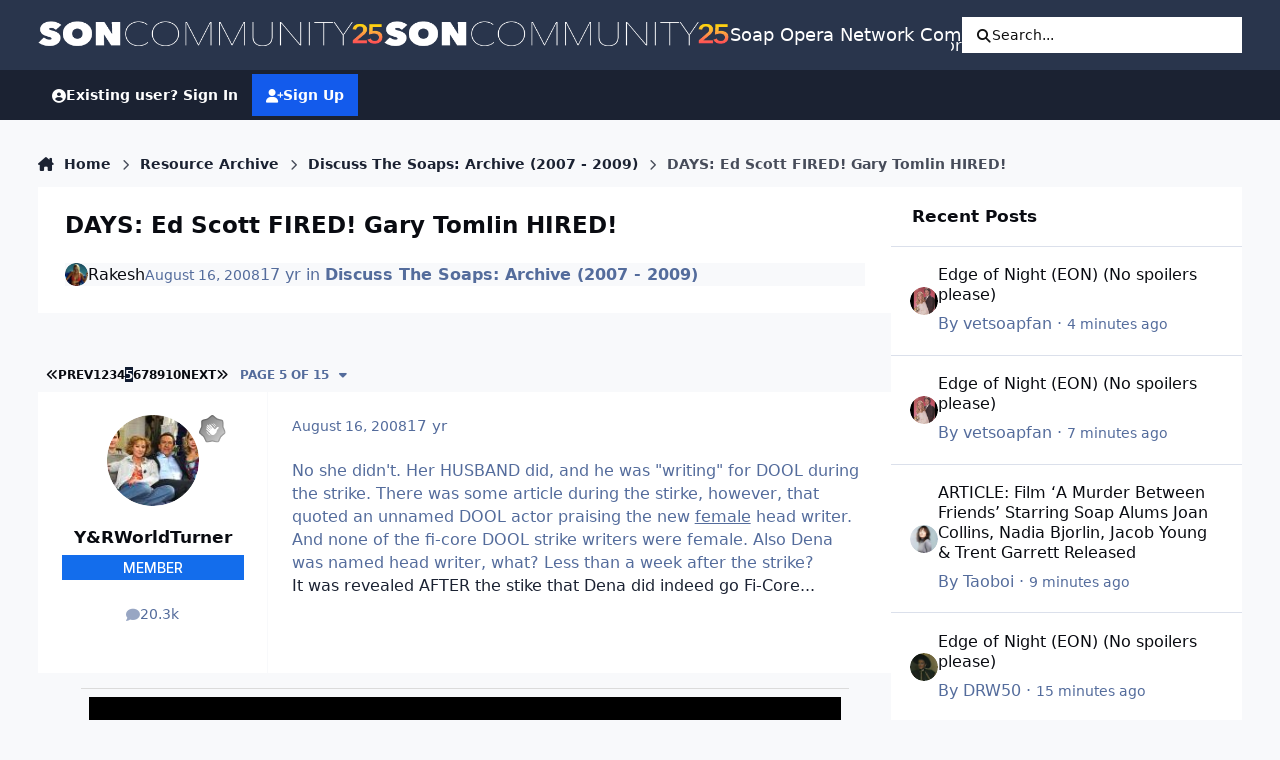

--- FILE ---
content_type: text/html;charset=UTF-8
request_url: https://boards.soapoperanetwork.com/topic/27547-days-ed-scott-fired-gary-tomlin-hired/page/5/
body_size: 33392
content:
<!DOCTYPE html>
<html lang="en-US" dir="ltr" 

data-ips-path="/topic/27547-days-ed-scott-fired-gary-tomlin-hired/page/5/"
data-ips-scheme='system'
data-ips-scheme-active='system'
data-ips-scheme-default='system'
data-ips-theme="9"
data-ips-scheme-toggle="true"


    data-ips-guest


data-ips-theme-setting-change-scheme='1'
data-ips-theme-setting-link-panels='0'
data-ips-theme-setting-nav-bar-icons='1'
data-ips-theme-setting-mobile-icons-location='header'
data-ips-theme-setting-mobile-footer-labels='1'
data-ips-theme-setting-sticky-sidebar='0'
data-ips-theme-setting-flip-sidebar='0'

data-ips-layout='default'



>
	<head data-ips-hook="head">
		<meta charset="utf-8">
		<title data-ips-hook="title">DAYS: Ed Scott FIRED!  Gary Tomlin HIRED! - Page 5 - Discuss The Soaps: Archive (2007 - 2009) - Soap Opera Network Community</title>
		
		
		
		

	
	<script>(() => document.documentElement.setAttribute('data-ips-scheme', (window.matchMedia('(prefers-color-scheme:dark)').matches) ? 'dark':'light'))();</script>

		


	<script>
		(() => {
			function getCookie(n) {
				let v = `; ${document.cookie}`, parts = v.split(`; ${n}=`);
				if (parts.length === 2) return parts.pop().split(';').shift();
			}
			
			const s = getCookie('ips4_scheme_preference');
			if(!s || s === document.documentElement.getAttribute("data-ips-scheme-active")) return;
			if(s === "system"){
				document.documentElement.setAttribute('data-ips-scheme',(window.matchMedia('(prefers-color-scheme:dark)').matches)?'dark':'light');
			} else {
				document.documentElement.setAttribute("data-ips-scheme",s);
			}
			document.documentElement.setAttribute("data-ips-scheme-active",s);
		})();
	</script>

		
		
		
		
		


	<!--!Font Awesome Free 6 by @fontawesome - https://fontawesome.com License - https://fontawesome.com/license/free Copyright 2024 Fonticons, Inc.-->
	<link rel='stylesheet' href='//boards.soapoperanetwork.com/applications/core/interface/static/fontawesome/css/all.min.css?v=6.7.2'>



	<link rel='stylesheet' href='//boards.soapoperanetwork.com/static/css/core_global_framework_framework.css?v=c358e40edf1767328242'>

	<link rel='stylesheet' href='//boards.soapoperanetwork.com/static/css/core_front_core.css?v=c358e40edf1767328242'>

	<link rel='stylesheet' href='//boards.soapoperanetwork.com/static/css/forums_front_forums.css?v=c358e40edf1767328242'>

	<link rel='stylesheet' href='//boards.soapoperanetwork.com/static/css/forums_front_topics.css?v=c358e40edf1767328242'>


<!-- Content Config CSS Properties -->
<style id="contentOptionsCSS">
    :root {
        --i-embed-max-width: 500px;
        --i-embed-default-width: 500px;
        --i-embed-media-max-width: 100%;
    }
</style>



	
	
	<style id="themeVariables">
		
			:root{

--set__i-position-user: 9;
--set__i-position-search: 6;
--set__i-nav-bar-icons: 1;
--set__logo-dark: url('https://boards.soapoperanetwork.com/uploads/set_resources_9/856507018_6d538d11ecfced46f459ee300b5e80ec_SONCommunityLight25_f6cd0a.png');
--set__i-font-size: 15.5;
--set__i-user-content-font-size: 120;
--set__mobile-logo-light: url('https://boards.soapoperanetwork.com/uploads/set_resources_9/1376755675_6d538d11ecfced46f459ee300b5e80ec_SONCommunityDark25_1f8a5d.png');
--set__mobile-logo-dark: url('https://boards.soapoperanetwork.com/uploads/set_resources_9/1877972678_6d538d11ecfced46f459ee300b5e80ec_SONCommunityLight25_a58ca4.png');
--set__i-mobile-icons-location: header;
--data-ips-theme-setting-mobile-icons-location: header;
--set__i-position-breadcrumb: 10;
--set__i-mobile-header--he: 50;
--set__i-sticky-sidebar: 0;
--set__i-header-primary--he: 70;
--set__i-link-panels: 0;
--set__i-design-border: 0;
--set__i-design-radius: 0;
--set__i-design-shadow: 0;
--light__i-color_root: var(--i-base-contrast_5);
--set__logo-light: url('https://boards.soapoperanetwork.com/uploads/set_resources_9/1638115079_6d538d11ecfced46f459ee300b5e80ec_SONCommunityLight25_e5d1c8.png');
--set__i-logo--he: 55;

}
		
	</style>

	
		<style id="themeCustomCSS">
			 .ipsIndicator{font-size:0.8em;}.ipsData__title .ipsIndicator{margin-inline-end:.06em;vertical-align:.2em;}.ipsBadge--prefix{margin-bottom:10px;}.ipsEntry__username{}.ipsEntry__group{background:#136DEC;color:#ffffff !important;display:inline-flex;align-items:center;justify-content:center;gap:.5em;text-align:center;font-family:inter;font-weight:500;text-transform:uppercase;min-height:1.8em;min-width:1.8em;overflow-wrap:anywhere;padding:0 .4em;font-size:max(.4em, 8px);border-radius:min(var(--i-design-radius), .4em);text-decoration:none !important;}#elGuestTerms{bottom:90px;}.ipsPageAction{transform:translateY(-180px);}#elFlashMessage{transform:translateY(-180px);}.cWidgetContainer__menu{bottom:200px;}.ipsBadge--highlightedGroup{display:none;}#ipsMultiQuoter{margin-bottom:400px;}.ipsEntry__group-image{margin-bottom:-15px;}.ipsTime__long{font-size:14px;}.ipsPageHeader__title{font-weight:900;font-size:23px;}
		</style>
	

	


		



	<meta name="viewport" content="width=device-width, initial-scale=1, viewport-fit=cover">
	<meta name="apple-mobile-web-app-status-bar-style" content="black-translucent">
	
	
		
		
			<meta property="og:image" content="https://boards.soapoperanetwork.com/uploads/monthly_2025_11/Soap-Opera-Network-YouTube-Bannercopy.jpg.2f5b42bcea84a532740361334b8cc953.jpg">
		
	
	
		<meta name="twitter:card" content="summary_large_image">
	
	
		
			<meta name="twitter:site" content="@SoapOperaNetwrk">
		
	
	
		
			
				
					<meta property="og:title" content="DAYS: Ed Scott FIRED!  Gary Tomlin HIRED!">
				
			
		
	
		
			
				
					<meta property="og:type" content="website">
				
			
		
	
		
			
				
					<meta property="og:url" content="https://boards.soapoperanetwork.com/topic/27547-days-ed-scott-fired-gary-tomlin-hired/">
				
			
		
	
		
			
				
					<meta property="og:updated_time" content="2008-08-25T20:01:32Z">
				
			
		
	
		
			
				
					<meta property="og:site_name" content="Soap Opera Network Community">
				
			
		
	
		
			
				
					<meta property="og:locale" content="en_US">
				
			
		
	
	
		
			<link rel="first" href="https://boards.soapoperanetwork.com/topic/27547-days-ed-scott-fired-gary-tomlin-hired/">
		
	
		
			<link rel="prev" href="https://boards.soapoperanetwork.com/topic/27547-days-ed-scott-fired-gary-tomlin-hired/page/4/">
		
	
		
			<link rel="next" href="https://boards.soapoperanetwork.com/topic/27547-days-ed-scott-fired-gary-tomlin-hired/page/6/">
		
	
		
			<link rel="last" href="https://boards.soapoperanetwork.com/topic/27547-days-ed-scott-fired-gary-tomlin-hired/page/15/">
		
	
		
			<link rel="canonical" href="https://boards.soapoperanetwork.com/topic/27547-days-ed-scott-fired-gary-tomlin-hired/page/5/">
		
	
	
	
	
	
	<link rel="manifest" href="https://boards.soapoperanetwork.com/manifest.webmanifest/">
	
		<meta name="theme-color" content="#000000">
	
	

	
	
		
	
		
	
		
	
		
			<link rel="apple-touch-icon" href="https://boards.soapoperanetwork.com/uploads/monthly_2025_12/apple-touch-icon-180x180.png?v=1766267702">
		
	

	
	
		<meta name="apple-mobile-web-app-capable" content="yes">
		<meta name="mobile-web-app-capable" content="yes">
		
			
		
			
				
				
				<link rel="apple-touch-startup-image" media="screen and (device-width: 390px) and (device-height: 844px) and (-webkit-device-pixel-ratio: 3) and (orientation: portrait)" href="https://boards.soapoperanetwork.com/uploads/monthly_2025_12/apple-startup-1170x2532.png?v=1766267702">
			
		
			
				
				
				<link rel="apple-touch-startup-image" media="screen and (device-width: 428px) and (device-height: 926px) and (-webkit-device-pixel-ratio: 3) and (orientation: portrait)" href="https://boards.soapoperanetwork.com/uploads/monthly_2025_12/apple-startup-1284x2778.png?v=1766267702">
			
		
			
				
				
				<link rel="apple-touch-startup-image" media="screen and (device-width: 393px) and (device-height: 852px) and (-webkit-device-pixel-ratio: 3) and (orientation: portrait)" href="https://boards.soapoperanetwork.com/uploads/monthly_2025_12/apple-startup-1179x2556.png?v=1766267702">
			
		
			
				
				
				<link rel="apple-touch-startup-image" media="screen and (device-width: 430px) and (device-height: 932px) and (-webkit-device-pixel-ratio: 3) and (orientation: portrait)" href="https://boards.soapoperanetwork.com/uploads/monthly_2025_12/apple-startup-1290x2796.png?v=1766267702">
			
		
			
				
				
				<link rel="apple-touch-startup-image" media="screen and (device-width: 402px) and (device-height: 874px) and (-webkit-device-pixel-ratio: 3) and (orientation: portrait)" href="https://boards.soapoperanetwork.com/uploads/monthly_2025_12/apple-startup-1206x2622.png?v=1766267702">
			
		
			
				
				
				<link rel="apple-touch-startup-image" media="screen and (device-width: 440px) and (device-height: 956px) and (-webkit-device-pixel-ratio: 3) and (orientation: portrait)" href="https://boards.soapoperanetwork.com/uploads/monthly_2025_12/apple-startup-1320x2868.png?v=1766267702">
			
		
			
				
				
				<link rel="apple-touch-startup-image" media="screen and (device-width: 1024px) and (device-height: 1366px) and (-webkit-device-pixel-ratio: 2) and (orientation: portrait)" href="https://boards.soapoperanetwork.com/uploads/monthly_2025_12/apple-startup-2048x2732.png?v=1766267702">
			
		
			
				
				
				<link rel="apple-touch-startup-image" media="screen and (device-width: 1024px) and (device-height: 1366px) and (-webkit-device-pixel-ratio: 2) and (orientation: landscape)" href="https://boards.soapoperanetwork.com/uploads/monthly_2025_12/apple-startup-2732x2048.png?v=1766267702">
			
		
			
				
				
				<link rel="apple-touch-startup-image" media="screen and (device-width: 820px) and (device-height: 1180px) and (-webkit-device-pixel-ratio: 2) and (orientation: portrait)" href="https://boards.soapoperanetwork.com/uploads/monthly_2025_12/apple-startup-1640x2360.png?v=1766267702">
			
		
			
				
				
				<link rel="apple-touch-startup-image" media="screen and (device-width: 820px) and (device-height: 1180px) and (-webkit-device-pixel-ratio: 2) and (orientation: landscape)" href="https://boards.soapoperanetwork.com/uploads/monthly_2025_12/apple-startup-2360x1640.png?v=1766267702">
			
		
			
				
				
				<link rel="apple-touch-startup-image" media="screen and (device-width: 834px) and (device-height: 1194px) and (-webkit-device-pixel-ratio: 2) and (orientation: portrait)" href="https://boards.soapoperanetwork.com/uploads/monthly_2025_12/apple-startup-1668x2388.png?v=1766267702">
			
		
			
				
				
				<link rel="apple-touch-startup-image" media="screen and (device-width: 834px) and (device-height: 1194px) and (-webkit-device-pixel-ratio: 2) and (orientation: landscape)" href="https://boards.soapoperanetwork.com/uploads/monthly_2025_12/apple-startup-2388x1668.png?v=1766267702">
			
		
			
				
				
				<link rel="apple-touch-startup-image" media="screen and (device-width: 834px) and (device-height: 1112px) and (-webkit-device-pixel-ratio: 2) and (orientation: portrait)" href="https://boards.soapoperanetwork.com/uploads/monthly_2025_12/apple-startup-1668x2224.png?v=1766267702">
			
		
			
				
				
				<link rel="apple-touch-startup-image" media="screen and (device-width: 834px) and (device-height: 1112px) and (-webkit-device-pixel-ratio: 2) and (orientation: landscape)" href="https://boards.soapoperanetwork.com/uploads/monthly_2025_12/apple-startup-2224x1668.png?v=1766267702">
			
		
			
				
				
				<link rel="apple-touch-startup-image" media="screen and (device-width: 430px) and (device-height: 932px) and (-webkit-device-pixel-ratio: 2) and (orientation: portrait)" href="https://boards.soapoperanetwork.com/uploads/monthly_2025_12/apple-startup-1488x2266.png?v=1766267702">
			
		
	


		

	
	<link rel='icon' href='https://boards.soapoperanetwork.com/uploads/monthly_2025_11/c2_soapoperanetwork_favicon.png' type="image/png">

	</head>
	<body data-ips-hook="body" class="ipsApp ipsApp_front " data-contentClass="IPS\forums\Topic" data-controller="core.front.core.app" data-pageApp="forums" data-pageLocation="front" data-pageModule="forums" data-pageController="topic" data-id="27547" >
		<a href="#ipsLayout__main" class="ipsSkipToContent">Jump to content</a>
		
		
		

<i-pull-to-refresh aria-hidden="true">
	<div class="iPullToRefresh"></div>
</i-pull-to-refresh>
		


	<i-pwa-install id="ipsPwaInstall">
		
		
			
		
			
		
			
		
			
				<img src="https://boards.soapoperanetwork.com/uploads/monthly_2025_12/apple-touch-icon-180x180.png" alt="" width="180" height="180" class="iPwaInstall__icon">
			
		
		<div class="iPwaInstall__content">
			<div class="iPwaInstall__title">View in the app</div>
			<p class="iPwaInstall__desc">A better way to browse. <strong>Learn more</strong>.</p>
		</div>
		<button type="button" class="iPwaInstall__learnMore" popovertarget="iPwaInstall__learnPopover">Learn more</button>
		<button type="button" class="iPwaInstall__dismiss" id="iPwaInstall__dismiss"><span aria-hidden="true">&times;</span><span class="ipsInvisible">Dismiss</span></button>
	</i-pwa-install>
	
	<i-card popover id="iPwaInstall__learnPopover">
		<button class="iCardDismiss" type="button" tabindex="-1" popovertarget="iPwaInstall__learnPopover" popovertargetaction="hide">Close</button>
		<div class="iCard">
			<div class="iCard__content iPwaInstallPopover">
				<div class="i-flex i-gap_2">
					
						
					
						
					
						
					
						
							<img src="https://boards.soapoperanetwork.com/uploads/monthly_2025_12/apple-touch-icon-180x180.png" alt="" width="180" height="180" class="iPwaInstallPopover__icon">
						
					
					<div class="i-flex_11 i-align-self_center">
						<div class="i-font-weight_700 i-color_hard">Soap Opera Network Community</div>
						<p>A full-screen app on your home screen with push notifications, badges and more.</p>
					</div>
				</div>

				<div class="iPwaInstallPopover__ios">
					<div class="iPwaInstallPopover__title">
						<svg xmlns="http://www.w3.org/2000/svg" viewBox="0 0 384 512"><path d="M318.7 268.7c-.2-36.7 16.4-64.4 50-84.8-18.8-26.9-47.2-41.7-84.7-44.6-35.5-2.8-74.3 20.7-88.5 20.7-15 0-49.4-19.7-76.4-19.7C63.3 141.2 4 184.8 4 273.5q0 39.3 14.4 81.2c12.8 36.7 59 126.7 107.2 125.2 25.2-.6 43-17.9 75.8-17.9 31.8 0 48.3 17.9 76.4 17.9 48.6-.7 90.4-82.5 102.6-119.3-65.2-30.7-61.7-90-61.7-91.9zm-56.6-164.2c27.3-32.4 24.8-61.9 24-72.5-24.1 1.4-52 16.4-67.9 34.9-17.5 19.8-27.8 44.3-25.6 71.9 26.1 2 49.9-11.4 69.5-34.3z"/></svg>
						<span>To install this app on iOS and iPadOS</span>
					</div>
					<ol class="ipsList ipsList--bullets i-color_soft i-margin-top_2">
						<li>Tap the <svg xmlns='http://www.w3.org/2000/svg' viewBox='0 0 416 550.4' class='iPwaInstallPopover__svg'><path d='M292.8 129.6 208 44.8l-84.8 84.8-22.4-22.4L208 0l107.2 107.2-22.4 22.4Z'/><path d='M192 22.4h32v336h-32v-336Z'/><path d='M368 550.4H48c-27.2 0-48-20.8-48-48v-288c0-27.2 20.8-48 48-48h112v32H48c-9.6 0-16 6.4-16 16v288c0 9.6 6.4 16 16 16h320c9.6 0 16-6.4 16-16v-288c0-9.6-6.4-16-16-16H256v-32h112c27.2 0 48 20.8 48 48v288c0 27.2-20.8 48-48 48Z'/></svg> Share icon in Safari</li>
						<li>Scroll the menu and tap <strong>Add to Home Screen</strong>.</li>
						<li>Tap <strong>Add</strong> in the top-right corner.</li>
					</ol>
				</div>
				<div class="iPwaInstallPopover__android">
					<div class="iPwaInstallPopover__title">
						<svg xmlns="http://www.w3.org/2000/svg" viewBox="0 0 576 512"><path d="M420.6 301.9a24 24 0 1 1 24-24 24 24 0 0 1 -24 24m-265.1 0a24 24 0 1 1 24-24 24 24 0 0 1 -24 24m273.7-144.5 47.9-83a10 10 0 1 0 -17.3-10h0l-48.5 84.1a301.3 301.3 0 0 0 -246.6 0L116.2 64.5a10 10 0 1 0 -17.3 10h0l47.9 83C64.5 202.2 8.2 285.6 0 384H576c-8.2-98.5-64.5-181.8-146.9-226.6"/></svg>
						<span>To install this app on Android</span>
					</div>
					<ol class="ipsList ipsList--bullets i-color_soft i-margin-top_2">
						<li>Tap the 3-dot menu (⋮) in the top-right corner of the browser.</li>
						<li>Tap <strong>Add to Home screen</strong> or <strong>Install app</strong>.</li>
						<li>Confirm by tapping <strong>Install</strong>.</li>
					</ol>
				</div>
			</div>
		</div>
	</i-card>

		
<!-- Google tag (gtag.js) -->
<script async src="https://www.googletagmanager.com/gtag/js?id=G-Z82SRTH6N3"></script>
<script>
  window.dataLayer = window.dataLayer || [];
  function gtag(){dataLayer.push(arguments);}
  gtag('js', new Date());

  gtag('config', 'G-Z82SRTH6N3');
</script>
      
<!-- Google Tag Manager -->
<script>(function(w,d,s,l,i){w[l]=w[l]||[];w[l].push({'gtm.start':
new Date().getTime(),event:'gtm.js'});var f=d.getElementsByTagName(s)[0],
j=d.createElement(s),dl=l!='dataLayer'?'&l='+l:'';j.async=true;j.src=
'https://www.googletagmanager.com/gtm.js?id='+i+dl;f.parentNode.insertBefore(j,f);
})(window,document,'script','dataLayer','GTM-T8FCXZX');</script>
<!-- End Google Tag Manager -->   

<script>
(function(w, d) {
 w.adthrive = w.adthrive || {};
 w.adthrive.cmd = w.adthrive.cmd || [];
 w.adthrive.plugin = 'adthrive-ads-1.0.43-manual';
 w.adthrive.host = 'ads.adthrive.com';
 var s = d.createElement('script');
 s.async = true;
 s.referrerpolicy='no-referrer-when-downgrade';
 s.src = 'https://' + w.adthrive.host + '/sites/603e9c672ced9f6949a649e3/ads.min.js?referrer=' + w.encodeURIComponent(w.location.href);
 var n = d.getElementsByTagName('script')[0];
 n.parentNode.insertBefore(s, n);
})(window, document);
</script>
      
<!-- Clarity tracking code for https://boards.soapoperanetwork.com/ -->
<script type="text/javascript">
    (function(c,l,a,r,i,t,y){
        c[a]=c[a]||function(){(c[a].q=c[a].q||[]).push(arguments)};
        t=l.createElement(r);t.async=1;t.src="https://www.clarity.ms/tag/"+i;
        y=l.getElementsByTagName(r)[0];y.parentNode.insertBefore(t,y);
    })(window, document, "clarity", "script", "7rjqjdrq4l");
</script>
		<div class="ipsLayout" id="ipsLayout" data-ips-hook="layout">
			
			<div class="ipsLayout__app" data-ips-hook="app">
				
				<div data-ips-hook="mobileHeader" class="ipsMobileHeader ipsResponsive_header--mobile">
					
<a href="https://boards.soapoperanetwork.com/" data-ips-hook="logo" class="ipsLogo ipsLogo--mobile" accesskey="1">
	
		

    
    
    
    <picture class='ipsLogo__image ipsLogo__image--light'>
        <source srcset="[data-uri]" media="(min-width: 980px)">
        <img src="https://boards.soapoperanetwork.com/uploads/set_resources_9/1376755675_6d538d11ecfced46f459ee300b5e80ec_SONCommunityDark25_1f8a5d.png" width="600" height="50" alt='Soap Opera Network Community' data-ips-theme-image='mobile-logo-light'>
    </picture>

		

    
    
    
    <picture class='ipsLogo__image ipsLogo__image--dark'>
        <source srcset="[data-uri]" media="(min-width: 980px)">
        <img src="https://boards.soapoperanetwork.com/uploads/set_resources_9/1877972678_6d538d11ecfced46f459ee300b5e80ec_SONCommunityLight25_a58ca4.png" width="600" height="50" alt='Soap Opera Network Community' data-ips-theme-image='mobile-logo-dark'>
    </picture>

	
  	<div class="ipsLogo__text">
		<span class="ipsLogo__name" data-ips-theme-text="set__i-logo-text">Soap Opera Network Community</span>
		
			<span class="ipsLogo__slogan" data-ips-theme-text="set__i-logo-slogan"></span>
		
	</div>
</a>
					
<ul data-ips-hook="mobileNavHeader" class="ipsMobileNavIcons ipsResponsive_header--mobile">
	
		<li data-el="guest">
			<button type="button" class="ipsMobileNavIcons__button ipsMobileNavIcons__button--primary" aria-controls="ipsOffCanvas--guest" aria-expanded="false" data-ipscontrols>
				<span>Sign In</span>
			</button>
		</li>
	
	
	
		
			<li data-el="search">
				<button type="button" class="ipsMobileNavIcons__button" aria-controls="ipsOffCanvas--search" aria-expanded="false" data-ipscontrols>
					<svg xmlns="http://www.w3.org/2000/svg" height="16" width="16" viewbox="0 0 512 512"><path d="M416 208c0 45.9-14.9 88.3-40 122.7L502.6 457.4c12.5 12.5 12.5 32.8 0 45.3s-32.8 12.5-45.3 0L330.7 376c-34.4 25.2-76.8 40-122.7 40C93.1 416 0 322.9 0 208S93.1 0 208 0S416 93.1 416 208zM208 352a144 144 0 1 0 0-288 144 144 0 1 0 0 288z"></path></svg>
					<span class="ipsInvisible">Search</span>
				</button>
			</li>
		
	
    

	
	
		<li data-el="more">
			<button type="button" class="ipsMobileNavIcons__button" aria-controls="ipsOffCanvas--navigation" aria-expanded="false" data-ipscontrols>
				<svg xmlns="http://www.w3.org/2000/svg" height="16" width="14" viewbox="0 0 448 512"><path d="M0 96C0 78.3 14.3 64 32 64H416c17.7 0 32 14.3 32 32s-14.3 32-32 32H32C14.3 128 0 113.7 0 96zM0 256c0-17.7 14.3-32 32-32H416c17.7 0 32 14.3 32 32s-14.3 32-32 32H32c-17.7 0-32-14.3-32-32zM448 416c0 17.7-14.3 32-32 32H32c-17.7 0-32-14.3-32-32s14.3-32 32-32H416c17.7 0 32 14.3 32 32z"></path></svg>
				<span class="ipsInvisible">Menu</span>
				
                
			</button>
		</li>
	
</ul>
				</div>
				
				


				
					
<nav class="ipsBreadcrumb ipsBreadcrumb--mobile ipsResponsive_header--mobile" aria-label="Breadcrumbs" >
	<ol itemscope itemtype="https://schema.org/BreadcrumbList" class="ipsBreadcrumb__list">
		<li itemprop="itemListElement" itemscope itemtype="https://schema.org/ListItem">
			<a title="Home" href="https://boards.soapoperanetwork.com/" itemprop="item">
				<i class="fa-solid fa-house-chimney"></i> <span itemprop="name">Home</span>
			</a>
			<meta itemprop="position" content="1">
		</li>
		
		
		
			
				<li itemprop="itemListElement" itemscope itemtype="https://schema.org/ListItem">
					<a href="https://boards.soapoperanetwork.com/forum/3-resource-archive/" itemprop="item">
						<span itemprop="name">Resource Archive </span>
					</a>
					<meta itemprop="position" content="2">
				</li>
			
			
		
			
				<li itemprop="itemListElement" itemscope itemtype="https://schema.org/ListItem">
					<a href="https://boards.soapoperanetwork.com/forum/155-discuss-the-soaps-archive-2007-2009/" itemprop="item">
						<span itemprop="name">Discuss The Soaps: Archive (2007 - 2009) </span>
					</a>
					<meta itemprop="position" content="3">
				</li>
			
			
		
			
				<li aria-current="location" itemprop="itemListElement" itemscope itemtype="https://schema.org/ListItem">
					<span itemprop="name">DAYS: Ed Scott FIRED!  Gary Tomlin HIRED!</span>
					<meta itemprop="position" content="4">
				</li>
			
			
		
	</ol>
	<ul class="ipsBreadcrumb__feed" data-ips-hook="feed">
		
		<li >
			<a data-action="defaultStream" href="https://boards.soapoperanetwork.com/discover/" ><i class="fa-regular fa-file-lines"></i> <span data-role="defaultStreamName">All Activity</span></a>
		</li>
	</ul>
</nav>
				
				
					<header data-ips-hook="header" class="ipsHeader ipsResponsive_header--desktop">
						
						
							<div data-ips-hook="primaryHeader" class="ipsHeader__primary" >
								<div class="ipsWidth ipsHeader__align">
									<div data-ips-header-position="4" class="ipsHeader__start">


	
		<div data-ips-header-content='logo'>
			<!-- logo -->
			
				
<a href="https://boards.soapoperanetwork.com/" data-ips-hook="logo" class="ipsLogo ipsLogo--desktop" accesskey="1">
	
		

    
    
    
    <picture class='ipsLogo__image ipsLogo__image--light'>
        <source srcset="[data-uri]" media="(max-width: 979px)">
        <img src="https://boards.soapoperanetwork.com/uploads/set_resources_9/1638115079_6d538d11ecfced46f459ee300b5e80ec_SONCommunityLight25_e5d1c8.png" width="600" height="50" alt='Soap Opera Network Community' data-ips-theme-image='logo-light'>
    </picture>

		

    
    
    
    <picture class='ipsLogo__image ipsLogo__image--dark'>
        <source srcset="[data-uri]" media="(max-width: 979px)">
        <img src="https://boards.soapoperanetwork.com/uploads/set_resources_9/856507018_6d538d11ecfced46f459ee300b5e80ec_SONCommunityLight25_f6cd0a.png" width="600" height="50" alt='Soap Opera Network Community' data-ips-theme-image='logo-dark'>
    </picture>

	
  	<div class="ipsLogo__text">
		<span class="ipsLogo__name" data-ips-theme-text="set__i-logo-text">Soap Opera Network Community</span>
		
			<span class="ipsLogo__slogan" data-ips-theme-text="set__i-logo-slogan"></span>
		
	</div>
</a>
			
			
			    
			    
			    
			    
			
		</div>
	

	

	

	

	
</div>
									<div data-ips-header-position="5" class="ipsHeader__center">


	

	
		<div data-ips-header-content='navigation'>
			<!-- navigation -->
			
			
			    
				    


<nav data-ips-hook="navBar" class="ipsNav" aria-label="Primary">
	<i-navigation-menu>
		<ul class="ipsNavBar" data-role="menu">
			


	
		
		
		
		<li  data-id="15"  data-navApp="core" data-navExt="CustomItem" >
			
			
				
					<a href="https://www.soapoperanetwork.com"  data-navItem-id="15" >
						<span class="ipsNavBar__icon" aria-hidden="true">
							
								<i class="fa-solid fa-newspaper"></i>
							
						</span>
						<span class="ipsNavBar__text">
							<span class="ipsNavBar__label">SOAPSLINE</span>
						</span>
					</a>
				
			
		</li>
	

	
		
		
			
		
		
		<li  data-id="8" data-active data-navApp="forums" data-navExt="Forums" >
			
			
				
					<a href="https://boards.soapoperanetwork.com"  data-navItem-id="8" aria-current="page">
						<span class="ipsNavBar__icon" aria-hidden="true">
							
								<i class="fa-solid" style="--icon:'\f075'"></i>
							
						</span>
						<span class="ipsNavBar__text">
							<span class="ipsNavBar__label">Forums</span>
						</span>
					</a>
				
			
		</li>
	

	
		
		
		
		<li  data-id="37"  data-navApp="cms" data-navExt="Pages" >
			
			
				
					<a href="https://boards.soapoperanetwork.com/features/"  data-navItem-id="37" >
						<span class="ipsNavBar__icon" aria-hidden="true">
							
								<i class="fa-solid fa-list-ul"></i>
							
						</span>
						<span class="ipsNavBar__text">
							<span class="ipsNavBar__label">Features</span>
						</span>
					</a>
				
			
		</li>
	

	
		
		
		
		<li  data-id="35"  data-navApp="blog" data-navExt="Blogs" >
			
			
				
					<a href="https://boards.soapoperanetwork.com/blogs/"  data-navItem-id="35" >
						<span class="ipsNavBar__icon" aria-hidden="true">
							
								<i class="fa-solid" style="--icon:'\f044'"></i>
							
						</span>
						<span class="ipsNavBar__text">
							<span class="ipsNavBar__label">Blogs</span>
						</span>
					</a>
				
			
		</li>
	

	
		
		
		
		<li  data-id="14"  data-navApp="core" data-navExt="OnlineUsers" >
			
			
				
					<a href="https://boards.soapoperanetwork.com/online/"  data-navItem-id="14" >
						<span class="ipsNavBar__icon" aria-hidden="true">
							
								<i class="fa-solid" style="--icon:'\f017'"></i>
							
						</span>
						<span class="ipsNavBar__text">
							<span class="ipsNavBar__label">Online Users</span>
						</span>
					</a>
				
			
		</li>
	

	
		
		
		
		<li  data-id="2"  data-navApp="core" data-navExt="Menu" >
			
			
				
					<button aria-expanded="false" aria-controls="elNavSecondary_2" data-ipscontrols type="button">
						<span class="ipsNavBar__icon" aria-hidden="true">
							
								<i class="fa-solid" style="--icon:'\f1c5'"></i>
							
						</span>
						<span class="ipsNavBar__text">
							<span class="ipsNavBar__label">Activity</span>
							<i class="fa-solid fa-angle-down"></i>
						</span>
					</button>
					
						<ul class='ipsNav__dropdown' id='elNavSecondary_2' data-ips-hidden-light-dismiss hidden>
							


	
		
		
		
		<li  data-id="3"  data-navApp="core" data-navExt="AllActivity" >
			
			
				
					<a href="https://boards.soapoperanetwork.com/discover/"  data-navItem-id="3" >
						<span class="ipsNavBar__icon" aria-hidden="true">
							
								<i class="fa-solid" style="--icon:'\f0ca'"></i>
							
						</span>
						<span class="ipsNavBar__text">
							<span class="ipsNavBar__label">All Activity</span>
						</span>
					</a>
				
			
		</li>
	

	

	

	

	
		
		
		
		<li  data-id="7"  data-navApp="core" data-navExt="Search" >
			
			
				
					<a href="https://boards.soapoperanetwork.com/search/"  data-navItem-id="7" >
						<span class="ipsNavBar__icon" aria-hidden="true">
							
								<i class="fa-solid" style="--icon:'\f002'"></i>
							
						</span>
						<span class="ipsNavBar__text">
							<span class="ipsNavBar__label">Search</span>
						</span>
					</a>
				
			
		</li>
	

						</ul>
					
				
			
		</li>
	

	
		
		
		
		<li  data-id="16"  data-navApp="core" data-navExt="YourActivityStreamsItem" data-streamid='16'>
			
			
				
					<a href="https://boards.soapoperanetwork.com/discover/unread/"  data-navItem-id="16" >
						<span class="ipsNavBar__icon" aria-hidden="true">
							
								<i class="fa-solid" style="--icon:'\f1ea'"></i>
							
						</span>
						<span class="ipsNavBar__text">
							<span class="ipsNavBar__label">Unread Content</span>
						</span>
					</a>
				
			
		</li>
	

	
		
		
		
		<li  data-id="13"  data-navApp="core" data-navExt="StaffDirectory" >
			
			
				
					<a href="https://boards.soapoperanetwork.com/staff/"  data-navItem-id="13" >
						<span class="ipsNavBar__icon" aria-hidden="true">
							
								<i class="fa-solid" style="--icon:'\f2bb'"></i>
							
						</span>
						<span class="ipsNavBar__text">
							<span class="ipsNavBar__label">Staff</span>
						</span>
					</a>
				
			
		</li>
	

	
		
		
		
		<li  data-id="34"  data-navApp="core" data-navExt="CustomItem" >
			
			
				
					<a href="https://boards.soapoperanetwork.com/terms/"  data-navItem-id="34" >
						<span class="ipsNavBar__icon" aria-hidden="true">
							
								<i class="fa-solid" style="--icon:'\f1c5'"></i>
							
						</span>
						<span class="ipsNavBar__text">
							<span class="ipsNavBar__label">Terms of Service / Registration Policy</span>
						</span>
					</a>
				
			
		</li>
	

	
		
		
		
		<li  data-id="38"  data-navApp="downloads" data-navExt="Downloads" >
			
			
				
					<a href="https://boards.soapoperanetwork.com/files/"  data-navItem-id="38" >
						<span class="ipsNavBar__icon" aria-hidden="true">
							
								<i class="fa-solid" style="--icon:'\f019'"></i>
							
						</span>
						<span class="ipsNavBar__text">
							<span class="ipsNavBar__label">Downloads</span>
						</span>
					</a>
				
			
		</li>
	

	
		
		
		
		<li  data-id="39"  data-navApp="core" data-navExt="Menu" >
			
			
				
					<button aria-expanded="false" aria-controls="elNavSecondary_39" data-ipscontrols type="button">
						<span class="ipsNavBar__icon" aria-hidden="true">
							
								<i class="fa-solid fa-cart-shopping"></i>
							
						</span>
						<span class="ipsNavBar__text">
							<span class="ipsNavBar__label">Store</span>
							<i class="fa-solid fa-angle-down"></i>
						</span>
					</button>
					
						<ul class='ipsNav__dropdown' id='elNavSecondary_39' data-ips-hidden-light-dismiss hidden>
							


	
		
		
		
		<li  data-id="40"  data-navApp="nexus" data-navExt="Store" >
			
			
				
					<a href="https://boards.soapoperanetwork.com/store/"  data-navItem-id="40" >
						<span class="ipsNavBar__icon" aria-hidden="true">
							
								<i class="fa-solid" style="--icon:'\f07a'"></i>
							
						</span>
						<span class="ipsNavBar__text">
							<span class="ipsNavBar__label">Store</span>
						</span>
					</a>
				
			
		</li>
	

	

	

	

	

	

	

						</ul>
					
				
			
		</li>
	

			<li data-role="moreLi" hidden>
				<button aria-expanded="false" aria-controls="nav__more" data-ipscontrols type="button">
					<span class="ipsNavBar__icon" aria-hidden="true">
						<i class="fa-solid fa-bars"></i>
					</span>
					<span class="ipsNavBar__text">
						<span class="ipsNavBar__label">More</span>
						<i class="fa-solid fa-angle-down"></i>
					</span>
				</button>
				<ul class="ipsNav__dropdown" id="nav__more" data-role="moreMenu" data-ips-hidden-light-dismiss hidden></ul>
			</li>
		</ul>
		<div class="ipsNavPriority js-ipsNavPriority" aria-hidden="true">
			<ul class="ipsNavBar" data-role="clone">
				<li data-role="moreLiClone">
					<button aria-expanded="false" aria-controls="nav__more" data-ipscontrols type="button">
						<span class="ipsNavBar__icon" aria-hidden="true">
							<i class="fa-solid fa-bars"></i>
						</span>
						<span class="ipsNavBar__text">
							<span class="ipsNavBar__label">More</span>
							<i class="fa-solid fa-angle-down"></i>
						</span>
					</button>
				</li>
				


	
		
		
		
		<li  data-id="15"  data-navApp="core" data-navExt="CustomItem" >
			
			
				
					<a href="https://www.soapoperanetwork.com"  data-navItem-id="15" >
						<span class="ipsNavBar__icon" aria-hidden="true">
							
								<i class="fa-solid fa-newspaper"></i>
							
						</span>
						<span class="ipsNavBar__text">
							<span class="ipsNavBar__label">SOAPSLINE</span>
						</span>
					</a>
				
			
		</li>
	

	
		
		
			
		
		
		<li  data-id="8" data-active data-navApp="forums" data-navExt="Forums" >
			
			
				
					<a href="https://boards.soapoperanetwork.com"  data-navItem-id="8" aria-current="page">
						<span class="ipsNavBar__icon" aria-hidden="true">
							
								<i class="fa-solid" style="--icon:'\f075'"></i>
							
						</span>
						<span class="ipsNavBar__text">
							<span class="ipsNavBar__label">Forums</span>
						</span>
					</a>
				
			
		</li>
	

	
		
		
		
		<li  data-id="37"  data-navApp="cms" data-navExt="Pages" >
			
			
				
					<a href="https://boards.soapoperanetwork.com/features/"  data-navItem-id="37" >
						<span class="ipsNavBar__icon" aria-hidden="true">
							
								<i class="fa-solid fa-list-ul"></i>
							
						</span>
						<span class="ipsNavBar__text">
							<span class="ipsNavBar__label">Features</span>
						</span>
					</a>
				
			
		</li>
	

	
		
		
		
		<li  data-id="35"  data-navApp="blog" data-navExt="Blogs" >
			
			
				
					<a href="https://boards.soapoperanetwork.com/blogs/"  data-navItem-id="35" >
						<span class="ipsNavBar__icon" aria-hidden="true">
							
								<i class="fa-solid" style="--icon:'\f044'"></i>
							
						</span>
						<span class="ipsNavBar__text">
							<span class="ipsNavBar__label">Blogs</span>
						</span>
					</a>
				
			
		</li>
	

	
		
		
		
		<li  data-id="14"  data-navApp="core" data-navExt="OnlineUsers" >
			
			
				
					<a href="https://boards.soapoperanetwork.com/online/"  data-navItem-id="14" >
						<span class="ipsNavBar__icon" aria-hidden="true">
							
								<i class="fa-solid" style="--icon:'\f017'"></i>
							
						</span>
						<span class="ipsNavBar__text">
							<span class="ipsNavBar__label">Online Users</span>
						</span>
					</a>
				
			
		</li>
	

	
		
		
		
		<li  data-id="2"  data-navApp="core" data-navExt="Menu" >
			
			
				
					<button aria-expanded="false" aria-controls="elNavSecondary_2" data-ipscontrols type="button">
						<span class="ipsNavBar__icon" aria-hidden="true">
							
								<i class="fa-solid" style="--icon:'\f1c5'"></i>
							
						</span>
						<span class="ipsNavBar__text">
							<span class="ipsNavBar__label">Activity</span>
							<i class="fa-solid fa-angle-down"></i>
						</span>
					</button>
					
				
			
		</li>
	

	
		
		
		
		<li  data-id="16"  data-navApp="core" data-navExt="YourActivityStreamsItem" data-streamid='16'>
			
			
				
					<a href="https://boards.soapoperanetwork.com/discover/unread/"  data-navItem-id="16" >
						<span class="ipsNavBar__icon" aria-hidden="true">
							
								<i class="fa-solid" style="--icon:'\f1ea'"></i>
							
						</span>
						<span class="ipsNavBar__text">
							<span class="ipsNavBar__label">Unread Content</span>
						</span>
					</a>
				
			
		</li>
	

	
		
		
		
		<li  data-id="13"  data-navApp="core" data-navExt="StaffDirectory" >
			
			
				
					<a href="https://boards.soapoperanetwork.com/staff/"  data-navItem-id="13" >
						<span class="ipsNavBar__icon" aria-hidden="true">
							
								<i class="fa-solid" style="--icon:'\f2bb'"></i>
							
						</span>
						<span class="ipsNavBar__text">
							<span class="ipsNavBar__label">Staff</span>
						</span>
					</a>
				
			
		</li>
	

	
		
		
		
		<li  data-id="34"  data-navApp="core" data-navExt="CustomItem" >
			
			
				
					<a href="https://boards.soapoperanetwork.com/terms/"  data-navItem-id="34" >
						<span class="ipsNavBar__icon" aria-hidden="true">
							
								<i class="fa-solid" style="--icon:'\f1c5'"></i>
							
						</span>
						<span class="ipsNavBar__text">
							<span class="ipsNavBar__label">Terms of Service / Registration Policy</span>
						</span>
					</a>
				
			
		</li>
	

	
		
		
		
		<li  data-id="38"  data-navApp="downloads" data-navExt="Downloads" >
			
			
				
					<a href="https://boards.soapoperanetwork.com/files/"  data-navItem-id="38" >
						<span class="ipsNavBar__icon" aria-hidden="true">
							
								<i class="fa-solid" style="--icon:'\f019'"></i>
							
						</span>
						<span class="ipsNavBar__text">
							<span class="ipsNavBar__label">Downloads</span>
						</span>
					</a>
				
			
		</li>
	

	
		
		
		
		<li  data-id="39"  data-navApp="core" data-navExt="Menu" >
			
			
				
					<button aria-expanded="false" aria-controls="elNavSecondary_39" data-ipscontrols type="button">
						<span class="ipsNavBar__icon" aria-hidden="true">
							
								<i class="fa-solid fa-cart-shopping"></i>
							
						</span>
						<span class="ipsNavBar__text">
							<span class="ipsNavBar__label">Store</span>
							<i class="fa-solid fa-angle-down"></i>
						</span>
					</button>
					
				
			
		</li>
	

			</ul>
		</div>
	</i-navigation-menu>
</nav>
			    
			    
			    
			    
			
		</div>
	

	

	

	
</div>
									<div data-ips-header-position="6" class="ipsHeader__end">


	

	

	

	

	
		<div data-ips-header-content='search'>
			<!-- search -->
			
			
			    
			    
			    
			    
				    

	<button class='ipsSearchPseudo' popovertarget="ipsSearchDialog" type="button">
		<i class="fa-solid fa-magnifying-glass"></i>
		<span>Search...</span>
	</button>

			    
			
		</div>
	
</div>
								</div>
							</div>
						
						
							<div data-ips-hook="secondaryHeader" class="ipsHeader__secondary" >
								<div class="ipsWidth ipsHeader__align">
									<div data-ips-header-position="7" class="ipsHeader__start">


	

	

	

	

	
</div>
									<div data-ips-header-position="8" class="ipsHeader__center">


	

	

	

	

	
</div>
									<div data-ips-header-position="9" class="ipsHeader__end">


	

	

	
		<div data-ips-header-content='user'>
			<!-- user -->
			
			
			    
			    
				    

	<ul id="elUserNav" data-ips-hook="userBarGuest" class="ipsUserNav ipsUserNav--guest">
        
		
        
        
        
            
            <li id="elSignInLink" data-el="sign-in">
                <button type="button" id="elUserSignIn" popovertarget="elUserSignIn_menu" class="ipsUserNav__link">
                	<i class="fa-solid fa-circle-user"></i>
                	<span class="ipsUserNav__text">Existing user? Sign In</span>
                </button>                
                
<i-dropdown popover id="elUserSignIn_menu">
	<div class="iDropdown">
		<form accept-charset='utf-8' method='post' action='https://boards.soapoperanetwork.com/login/'>
			<input type="hidden" name="csrfKey" value="44f03339b18d75fc055fef05772d2206">
			<input type="hidden" name="ref" value="aHR0cHM6Ly9ib2FyZHMuc29hcG9wZXJhbmV0d29yay5jb20vdG9waWMvMjc1NDctZGF5cy1lZC1zY290dC1maXJlZC1nYXJ5LXRvbWxpbi1oaXJlZC9wYWdlLzUv">
			<div data-role="loginForm">
				
				
				
					
<div class="">
	<h4 class="ipsTitle ipsTitle--h3 i-padding_2 i-padding-bottom_0 i-color_hard">Sign In</h4>
	<ul class='ipsForm ipsForm--vertical ipsForm--login-popup'>
		<li class="ipsFieldRow ipsFieldRow--noLabel ipsFieldRow--fullWidth">
			<label class="ipsFieldRow__label" for="login_popup_email">Email Address</label>
			<div class="ipsFieldRow__content">
                <input type="email" class='ipsInput ipsInput--text' placeholder="Email Address" name="auth" autocomplete="email" id='login_popup_email'>
			</div>
		</li>
		<li class="ipsFieldRow ipsFieldRow--noLabel ipsFieldRow--fullWidth">
			<label class="ipsFieldRow__label" for="login_popup_password">Password</label>
			<div class="ipsFieldRow__content">
				<input type="password" class='ipsInput ipsInput--text' placeholder="Password" name="password" autocomplete="current-password" id='login_popup_password'>
			</div>
		</li>
		<li class="ipsFieldRow ipsFieldRow--checkbox">
			<input type="checkbox" name="remember_me" id="remember_me_checkbox_popup" value="1" checked class="ipsInput ipsInput--toggle">
			<div class="ipsFieldRow__content">
				<label class="ipsFieldRow__label" for="remember_me_checkbox_popup">Remember me</label>
				<div class="ipsFieldRow__desc">Not recommended on shared computers</div>
			</div>
		</li>
		<li class="ipsSubmitRow">
			<button type="submit" name="_processLogin" value="usernamepassword" class="ipsButton ipsButton--primary i-width_100p">Sign In</button>
			
				<p class="i-color_soft i-link-color_inherit i-font-weight_500 i-font-size_-1 i-margin-top_2">
					
						<a href='https://boards.soapoperanetwork.com/lostpassword/' data-ipsDialog data-ipsDialog-title='Forgot your password?'>
					
					Forgot your password?</a>
				</p>
			
		</li>
	</ul>
</div>
				
			</div>
		</form>
	</div>
</i-dropdown>
            </li>
            
        
		
			<li data-el="sign-up">
				
					<a href="https://boards.soapoperanetwork.com/register/" class="ipsUserNav__link ipsUserNav__link--sign-up" data-ipsdialog data-ipsdialog-size="narrow" data-ipsdialog-title="Sign Up"  id="elRegisterButton">
						<i class="fa-solid fa-user-plus"></i>
						<span class="ipsUserNav__text">Sign Up</span>
					</a>
				
			</li>
		
		

    <li class='ipsHide' id='elCart_container'></li>

	</ul>

			    
			    
			    
			
		</div>
	

	

	
</div>
								</div>
							</div>
						
					</header>
				
				<main data-ips-hook="main" class="ipsLayout__main" id="ipsLayout__main" tabindex="-1">
					<div class="ipsWidth ipsWidth--main-content">
						<div class="ipsContentWrap">
							
								<div class="ipsHeaderExtra ipsResponsive_header--desktop" >
									<div data-ips-header-position="10" class="ipsHeaderExtra__start">


	

	

	

	
		<div data-ips-header-content='breadcrumb'>
			<!-- breadcrumb -->
			
			
			    
			    
			    
				    
<nav class="ipsBreadcrumb ipsBreadcrumb--top " aria-label="Breadcrumbs" >
	<ol itemscope itemtype="https://schema.org/BreadcrumbList" class="ipsBreadcrumb__list">
		<li itemprop="itemListElement" itemscope itemtype="https://schema.org/ListItem">
			<a title="Home" href="https://boards.soapoperanetwork.com/" itemprop="item">
				<i class="fa-solid fa-house-chimney"></i> <span itemprop="name">Home</span>
			</a>
			<meta itemprop="position" content="1">
		</li>
		
		
		
			
				<li itemprop="itemListElement" itemscope itemtype="https://schema.org/ListItem">
					<a href="https://boards.soapoperanetwork.com/forum/3-resource-archive/" itemprop="item">
						<span itemprop="name">Resource Archive </span>
					</a>
					<meta itemprop="position" content="2">
				</li>
			
			
		
			
				<li itemprop="itemListElement" itemscope itemtype="https://schema.org/ListItem">
					<a href="https://boards.soapoperanetwork.com/forum/155-discuss-the-soaps-archive-2007-2009/" itemprop="item">
						<span itemprop="name">Discuss The Soaps: Archive (2007 - 2009) </span>
					</a>
					<meta itemprop="position" content="3">
				</li>
			
			
		
			
				<li aria-current="location" itemprop="itemListElement" itemscope itemtype="https://schema.org/ListItem">
					<span itemprop="name">DAYS: Ed Scott FIRED!  Gary Tomlin HIRED!</span>
					<meta itemprop="position" content="4">
				</li>
			
			
		
	</ol>
	<ul class="ipsBreadcrumb__feed" data-ips-hook="feed">
		
		<li >
			<a data-action="defaultStream" href="https://boards.soapoperanetwork.com/discover/" ><i class="fa-regular fa-file-lines"></i> <span data-role="defaultStreamName">All Activity</span></a>
		</li>
	</ul>
</nav>
			    
			    
			
		</div>
	

	
</div>
									<div data-ips-header-position="11" class="ipsHeaderExtra__center">


	

	

	

	

	
</div>
									<div data-ips-header-position="12" class="ipsHeaderExtra__end">


	

	

	

	

	
</div>
								</div>
							
							

							<div class="ipsLayout__columns">
								<section data-ips-hook="primaryColumn" class="ipsLayout__primary-column">
									
									
									
                                    
									

	





    
    

									




<!-- Start #ipsTopicView -->
<div class="ipsBlockSpacer" id="ipsTopicView" data-ips-topic-ui="traditional" data-ips-topic-first-page="false" data-ips-topic-comments="all">




<div class="ipsBox ipsBox--topicHeader ipsPull">
	<header class="ipsPageHeader">
		<div class="ipsPageHeader__row">
			<div data-ips-hook="header" class="ipsPageHeader__primary">
				<div class="ipsPageHeader__title">
					
						<h1 data-ips-hook="title">DAYS: Ed Scott FIRED!  Gary Tomlin HIRED!</h1>
					
					<div data-ips-hook="badges" class="ipsBadges">
						
					</div>
				</div>
				
				
			</div>
			
		</div>
		
		
			<!-- PageHeader footer is only shown in traditional view -->
			<div class="ipsPageHeader__row ipsPageHeader__row--footer">
				<div class="ipsPageHeader__primary">
					<div class="ipsPhotoPanel ipsPhotoPanel--inline">
						


	<a data-ips-hook="userPhotoWithUrl" href="https://boards.soapoperanetwork.com/profile/8214-rakesh/" rel="nofollow" data-ipshover data-ipshover-width="370" data-ipshover-target="https://boards.soapoperanetwork.com/profile/8214-rakesh/?do=hovercard"  class="ipsUserPhoto ipsUserPhoto--fluid" title="Go to Rakesh's profile" data-group="3" aria-hidden="true" tabindex="-1">
		<img src="https://boards.soapoperanetwork.com/uploads/profile/photo-thumb-8214.jpg" alt="Rakesh" loading="lazy">
	</a>

						<div data-ips-hook="topicHeaderMetaData" class="ipsPhotoPanel__text">
							<div class="ipsPhotoPanel__primary">


<a href='https://boards.soapoperanetwork.com/profile/8214-rakesh/' rel="nofollow" data-ipsHover data-ipsHover-width='370' data-ipsHover-target='https://boards.soapoperanetwork.com/profile/8214-rakesh/?do=hovercard&amp;referrer=https%253A%252F%252Fboards.soapoperanetwork.com%252Ftopic%252F27547-days-ed-scott-fired-gary-tomlin-hired%252Fpage%252F5%252F' title="Go to Rakesh's profile" class="ipsUsername" translate="no">Rakesh</a></div>
							<div class="ipsPhotoPanel__secondary"><time datetime='2008-08-16T04:44:12Z' title='08/16/2008 04:44  AM' data-short='17 yr' class='ipsTime ipsTime--long'><span class='ipsTime__long'>August 16, 2008</span><span class='ipsTime__short'>17 yr</span></time> in <a href="https://boards.soapoperanetwork.com/forum/155-discuss-the-soaps-archive-2007-2009/" class="i-font-weight_600">Discuss The Soaps: Archive (2007 - 2009)</a></div>
						</div>
					</div>
				</div>
				
			</div>
		
	</header>

	

</div>

<!-- Large topic warnings -->






<!-- These can be hidden on traditional first page using <div data-ips-hide="traditional-first"> -->


<!-- Content messages -->









<div class="i-flex i-flex-wrap_wrap-reverse i-align-items_center i-gap_3">

	<!-- All replies / Helpful Replies: This isn't shown on the first page, due to data-ips-hide="traditional-first" -->
	

	<!-- Start new topic, Reply to topic: Shown on all views -->
	<ul data-ips-hook="topicMainButtons" class="i-flex_11 ipsButtons ipsButtons--main">
		<li>
			
		</li>
		
		
	</ul>
</div>





<section data-controller='core.front.core.recommendedComments' data-url='https://boards.soapoperanetwork.com/topic/27547-days-ed-scott-fired-gary-tomlin-hired/?recommended=comments' class='ipsBox ipsBox--featuredComments ipsRecommendedComments ipsHide'>
	<div data-role="recommendedComments">
		<header class='ipsBox__header'>
			<h2>Featured Replies</h2>
			

<div class='ipsCarouselNav ' data-ipscarousel='topic-featured-posts' >
	<button class='ipsCarouselNav__button' data-carousel-arrow='prev'><span class="ipsInvisible">Previous carousel slide</span><i class='fa-ips' aria-hidden='true'></i></button>
	<button class='ipsCarouselNav__button' data-carousel-arrow='next'><span class="ipsInvisible">Next carousel slide</span><i class='fa-ips' aria-hidden='true'></i></button>
</div>
		</header>
		
	</div>
</section>

<div id="comments" data-controller="core.front.core.commentFeed,forums.front.topic.view, core.front.core.ignoredComments" data-autopoll data-baseurl="https://boards.soapoperanetwork.com/topic/27547-days-ed-scott-fired-gary-tomlin-hired/"  data-feedid="forums-ips_forums_topic-27547" class="cTopic ipsBlockSpacer" data-follow-area-id="topic-27547">

	<div data-ips-hook="topicPostFeed" id="elPostFeed" class="ipsEntries ipsPull ipsEntries--topic" data-role="commentFeed" data-controller="core.front.core.moderation" >

		
			<div class="ipsButtonBar ipsButtonBar--top">
				
					<div class="ipsButtonBar__pagination">


	
	<ul class='ipsPagination ipsPagination--numerous' id='elPagination_e528f7d81c7a189928357a75464586e7_1750411670' data-ipsPagination-seoPagination='true' data-pages='15' data-ipsPagination  data-ipsPagination-pages="15" data-ipsPagination-perPage='15'>
		
			
				<li class='ipsPagination__first'><a href='https://boards.soapoperanetwork.com/topic/27547-days-ed-scott-fired-gary-tomlin-hired/#comments' rel="first" data-page='1' data-ipsTooltip title='First page'><i class='fa-solid fa-angles-left'></i></a></li>
				<li class='ipsPagination__prev'><a href='https://boards.soapoperanetwork.com/topic/27547-days-ed-scott-fired-gary-tomlin-hired/page/4/#comments' rel="prev" data-page='4' data-ipsTooltip title='Previous page'>Prev</a></li>
				
					<li class='ipsPagination__page'><a href='https://boards.soapoperanetwork.com/topic/27547-days-ed-scott-fired-gary-tomlin-hired/#comments' data-page='1'>1</a></li>
				
					<li class='ipsPagination__page'><a href='https://boards.soapoperanetwork.com/topic/27547-days-ed-scott-fired-gary-tomlin-hired/page/2/#comments' data-page='2'>2</a></li>
				
					<li class='ipsPagination__page'><a href='https://boards.soapoperanetwork.com/topic/27547-days-ed-scott-fired-gary-tomlin-hired/page/3/#comments' data-page='3'>3</a></li>
				
					<li class='ipsPagination__page'><a href='https://boards.soapoperanetwork.com/topic/27547-days-ed-scott-fired-gary-tomlin-hired/page/4/#comments' data-page='4'>4</a></li>
				
			
			<li class='ipsPagination__page ipsPagination__active'><a href='https://boards.soapoperanetwork.com/topic/27547-days-ed-scott-fired-gary-tomlin-hired/page/5/#comments' data-page='5'>5</a></li>
			
				
					<li class='ipsPagination__page'><a href='https://boards.soapoperanetwork.com/topic/27547-days-ed-scott-fired-gary-tomlin-hired/page/6/#comments' data-page='6'>6</a></li>
				
					<li class='ipsPagination__page'><a href='https://boards.soapoperanetwork.com/topic/27547-days-ed-scott-fired-gary-tomlin-hired/page/7/#comments' data-page='7'>7</a></li>
				
					<li class='ipsPagination__page'><a href='https://boards.soapoperanetwork.com/topic/27547-days-ed-scott-fired-gary-tomlin-hired/page/8/#comments' data-page='8'>8</a></li>
				
					<li class='ipsPagination__page'><a href='https://boards.soapoperanetwork.com/topic/27547-days-ed-scott-fired-gary-tomlin-hired/page/9/#comments' data-page='9'>9</a></li>
				
					<li class='ipsPagination__page'><a href='https://boards.soapoperanetwork.com/topic/27547-days-ed-scott-fired-gary-tomlin-hired/page/10/#comments' data-page='10'>10</a></li>
				
				<li class='ipsPagination__next'><a href='https://boards.soapoperanetwork.com/topic/27547-days-ed-scott-fired-gary-tomlin-hired/page/6/#comments' rel="next" data-page='6' data-ipsTooltip title='Next page'>Next</a></li>
				<li class='ipsPagination__last'><a href='https://boards.soapoperanetwork.com/topic/27547-days-ed-scott-fired-gary-tomlin-hired/page/15/#comments' rel="last" data-page='15' data-ipsTooltip title='Last page'><i class='fa-solid fa-angles-right'></i></a></li>
			
			
				<li class='ipsPagination__pageJump'>
					<button type="button" id="elPagination_e528f7d81c7a189928357a75464586e7_1750411670_jump" popovertarget="elPagination_e528f7d81c7a189928357a75464586e7_1750411670_jump_menu">Page 5 of 15 <i class='fa-solid fa-caret-down i-margin-start_icon'></i></button>
					<i-dropdown popover id="elPagination_e528f7d81c7a189928357a75464586e7_1750411670_jump_menu">
						<div class="iDropdown">
							<form accept-charset='utf-8' method='post' action='https://boards.soapoperanetwork.com/topic/27547-days-ed-scott-fired-gary-tomlin-hired/#comments' data-role="pageJump" data-baseUrl='https://boards.soapoperanetwork.com/topic/27547-days-ed-scott-fired-gary-tomlin-hired/page/5/#comments' data-bypassValidation='true'>
								<ul class='i-flex i-gap_1 i-padding_2'>
									<input type='number' min='1' max='15' placeholder='Page number: 1 - 15' class='ipsInput i-flex_11' name='page' inputmode="numeric" autofocus>
									<input type='submit' class='ipsButton ipsButton--primary' value='Go'>
								</ul>
							</form>
						</div>
					</i-dropdown>
				</li>
			
		
	</ul>
</div>
				
				
			</div>
		
		<form action="https://boards.soapoperanetwork.com/topic/27547-days-ed-scott-fired-gary-tomlin-hired/page/5/?csrfKey=44f03339b18d75fc055fef05772d2206&amp;do=multimodComment" method="post" data-ipspageaction data-role="moderationTools">
			
			
				

					

					
					



<a id="findComment-634256"></a>
<div id="comment-634256"></div>
<article data-ips-hook="postWrapper" id="elComment_634256" class="
		ipsEntry js-ipsEntry  ipsEntry--post 
        
         ipsEntry--highlighted 
        
        
        
		"  data-membergroup="3"   >
	
		<aside data-ips-hook="topicAuthorColumn" class="ipsEntry__author-column">
			
			<div data-ips-hook="postUserPhoto" class="ipsAvatarStack">
				


	<a data-ips-hook="userPhotoWithUrl" href="https://boards.soapoperanetwork.com/profile/1869-yrworldturner/" rel="nofollow" data-ipshover data-ipshover-width="370" data-ipshover-target="https://boards.soapoperanetwork.com/profile/1869-yrworldturner/?do=hovercard"  class="ipsUserPhoto ipsUserPhoto--fluid" title="Go to Y&amp;RWorldTurner's profile" data-group="3" aria-hidden="true" tabindex="-1">
		<img src="https://boards.soapoperanetwork.com/uploads/profile/photo-thumb-1869.jpg" alt="Y&amp;RWorldTurner" loading="lazy">
	</a>

				
				
					
<img src='https://boards.soapoperanetwork.com/uploads/monthly_2021_07/1_Newbie.svg' loading="lazy" alt="Newbie" class="ipsAvatarStack__rank" data-ipsTooltip title="Rank: Newbie (1/14)">
								
			</div>
			<h3 data-ips-hook="postUsername" class="ipsEntry__username">
				
				


<a href='https://boards.soapoperanetwork.com/profile/1869-yrworldturner/' rel="nofollow" data-ipsHover data-ipsHover-width='370' data-ipsHover-target='https://boards.soapoperanetwork.com/profile/1869-yrworldturner/?do=hovercard&amp;referrer=https%253A%252F%252Fboards.soapoperanetwork.com%252Ftopic%252F27547-days-ed-scott-fired-gary-tomlin-hired%252Fpage%252F5%252F' title="Go to Y&amp;RWorldTurner's profile" class="ipsUsername" translate="no">Y&amp;RWorldTurner</a>
				
			</h3>
			
				<div data-ips-hook="postUserGroup" class="ipsEntry__group">
					
						Member
					
				</div>
			
			
			
				<ul data-ips-hook="postUserStats" class="ipsEntry__authorStats ipsEntry__authorStats--minimal">
					<li data-i-el="posts">
						
							<a href="https://boards.soapoperanetwork.com/profile/1869-yrworldturner/content/" rel="nofollow" title="Posts" data-ipstooltip>
								<i class="fa-solid fa-comment"></i>
								<span data-i-el="number">20.3k</span>
								<span data-i-el="label">posts</span>
							</a>
						
					</li>
					
					
						<li data-ips-hook="postUserBadges" data-i-el="badges">
							<a href="https://boards.soapoperanetwork.com/profile/1869-yrworldturner/badges/" data-action="badgeLog" title="Badges">
								<i class="fa-solid fa-award"></i>
								<span data-i-el="number">1</span>
								<span data-i-el="label">Badges</span>
							</a>
						</li>
					
					
				</ul>
				<ul data-ips-hook="postUserCustomFields" class="ipsEntry__authorFields">
					

				</ul>
			
			
		</aside>
	
	
<aside data-ips-hook="topicAuthorColumn" class="ipsEntry__header" data-feedid="forums-ips_forums_topic-27547">
	<div class="ipsEntry__header-align">

		<div class="ipsPhotoPanel">
			<!-- Avatar -->
			<div class="ipsAvatarStack" data-ips-hook="postUserPhoto">
				


	<a data-ips-hook="userPhotoWithUrl" href="https://boards.soapoperanetwork.com/profile/1869-yrworldturner/" rel="nofollow" data-ipshover data-ipshover-width="370" data-ipshover-target="https://boards.soapoperanetwork.com/profile/1869-yrworldturner/?do=hovercard"  class="ipsUserPhoto ipsUserPhoto--fluid" title="Go to Y&amp;RWorldTurner's profile" data-group="3" aria-hidden="true" tabindex="-1">
		<img src="https://boards.soapoperanetwork.com/uploads/profile/photo-thumb-1869.jpg" alt="Y&amp;RWorldTurner" loading="lazy">
	</a>

				
					
<img src='https://boards.soapoperanetwork.com/uploads/monthly_2021_07/1_Newbie.svg' loading="lazy" alt="Newbie" class="ipsAvatarStack__rank" data-ipsTooltip title="Rank: Newbie (1/14)">
				
				
			</div>
			<!-- Username -->
			<div class="ipsPhotoPanel__text">
				<h3 data-ips-hook="postUsername" class="ipsEntry__username">
					


<a href='https://boards.soapoperanetwork.com/profile/1869-yrworldturner/' rel="nofollow" data-ipsHover data-ipsHover-width='370' data-ipsHover-target='https://boards.soapoperanetwork.com/profile/1869-yrworldturner/?do=hovercard&amp;referrer=https%253A%252F%252Fboards.soapoperanetwork.com%252Ftopic%252F27547-days-ed-scott-fired-gary-tomlin-hired%252Fpage%252F5%252F' title="Go to Y&amp;RWorldTurner's profile" class="ipsUsername" translate="no">Y&amp;RWorldTurner</a>
					
						<span class="ipsEntry__group">
							
								Member
							
						</span>
					
					
				</h3>
				<p class="ipsPhotoPanel__secondary">
					<time datetime='2008-08-16T17:50:35Z' title='08/16/2008 05:50  PM' data-short='17 yr' class='ipsTime ipsTime--long'><span class='ipsTime__long'>August 16, 2008</span><span class='ipsTime__short'>17 yr</span></time>
				</p>
			</div>
		</div>

		<!-- Minimal badges -->
		<ul data-ips-hook="postBadgesSecondary" class="ipsBadges">
			
			
			
				<li><span class="ipsBadge ipsBadge--highlightedGroup">Member</span></li>
			
			
			
			
		</ul>

		

		

		
			<!-- Expand mini profile -->
			<button class="ipsEntry__topButton ipsEntry__topButton--profile" type="button" aria-controls="mini-profile-634256" aria-expanded="false" data-ipscontrols data-ipscontrols-src="https://boards.soapoperanetwork.com/?&amp;app=core&amp;module=system&amp;controller=ajax&amp;do=miniProfile&amp;authorId=1869&amp;solvedCount=load" aria-label="Author stats" data-ipstooltip><i class="fa-solid fa-chevron-down" aria-hidden="true"></i></button>
		

        
<!-- Mini profile -->

	<div id='mini-profile-634256' data-ips-hidden-animation="slide-fade" hidden class="ipsEntry__profile-row ipsLoading ipsLoading--small">
        
            <ul class='ipsEntry__profile'></ul>
        
	</div>

	</div>
</aside>
	

<div id="comment-634256_wrap" data-controller="core.front.core.comment" data-feedid="forums-ips_forums_topic-27547" data-commentapp="forums" data-commenttype="forums" data-commentid="634256" data-quotedata="{&quot;userid&quot;:1869,&quot;username&quot;:&quot;Y&amp;RWorldTurner&quot;,&quot;timestamp&quot;:1218909035,&quot;contentapp&quot;:&quot;forums&quot;,&quot;contenttype&quot;:&quot;forums&quot;,&quot;contentid&quot;:27547,&quot;contentclass&quot;:&quot;forums_Topic&quot;,&quot;contentcommentid&quot;:634256}" class="ipsEntry__content js-ipsEntry__content"  >
	<div class="ipsEntry__post">
		<div class="ipsEntry__meta">
			
				<span class="ipsEntry__date"><time datetime='2008-08-16T17:50:35Z' title='08/16/2008 05:50  PM' data-short='17 yr' class='ipsTime ipsTime--long'><span class='ipsTime__long'>August 16, 2008</span><span class='ipsTime__short'>17 yr</span></time></span>
			
			<!-- Traditional badges -->
			<ul data-ips-hook="postBadges" class="ipsBadges">
				
				
				
					<li><span class="ipsBadge ipsBadge--highlightedGroup">Member</span></li>
				
				
                
				
			</ul>
			
			
		</div>
		

		

		

		<!-- Post content -->
		<div data-ips-hook="postContent" class="ipsRichText ipsRichText--user" data-role="commentContent" data-controller="core.front.core.lightboxedImages">

			
			

				
<blockquote data-ipsquote="" class="ipsQuote" data-ipsquote-contentcommentid="634254" data-ipsquote-username="operagirl1" data-cite="operagirl1"><div>No she didn't.  Her HUSBAND did, and he was "writing" for DOOL during the strike.  There was some article during the stirke, however, that quoted an unnamed DOOL actor praising the new <u>female</u> head writer.  And none of the fi-core DOOL strike writers were female.  Also Dena was named head writer, what?  Less than a week after the strike?</div></blockquote>
<p>It was revealed AFTER the stike that Dena did indeed go Fi-Core...</p>


			

			
		</div>

		

	</div>
	
	
</div>
	
</article>

                    
                    
					
					
					

					
					
						








<div class="ipsBox ipsPull cTopicOverviewContainer ipsResponsive_hideDesktop ">
	<div class="cTopicOverview cTopicOverview--main" >

		<div class="cTopicOverview__content">
			<ul class='cTopicOverview__item cTopicOverview__item--stats'>
				
					<li>
						<span class="i-color_soft i-font-weight_500">Replies</span>
						<span class="i-color_hard i-font-weight_700 i-font-size_3">215</span>
					</li>
				
				<li>
					<span class="i-color_soft i-font-weight_500">Views</span>
					<span class="i-color_hard i-font-weight_700 i-font-size_3">24.5k</span>
				</li>
				<li>
					<span class="i-color_soft i-font-weight_500">Created</span>
					<span class="i-color_hard i-font-weight_700 i-font-size_3"><time datetime='2008-08-16T04:44:12Z' title='08/16/2008 04:44  AM' data-short='17 yr' class='ipsTime ipsTime--short'><span class='ipsTime__long'>17 yr</span><span class='ipsTime__short'>17 yr</span></time></span>
				</li>
				<li>
					<span class="i-color_soft i-font-weight_500">Last Reply </span>
					<span class="i-color_hard i-font-weight_700 i-font-size_3"><time datetime='2008-08-25T20:01:32Z' title='08/25/2008 08:01  PM' data-short='17 yr' class='ipsTime ipsTime--short'><span class='ipsTime__long'>17 yr</span><span class='ipsTime__short'>17 yr</span></time></span>
				</li>
			</ul>
			
			
		</div>
		
	</div>
</div>
					
					
				

					

					
					



<a id="findComment-634257"></a>
<div id="comment-634257"></div>
<article data-ips-hook="postWrapper" id="elComment_634257" class="
		ipsEntry js-ipsEntry  ipsEntry--post 
        
         ipsEntry--highlighted 
        
        
        
		"  data-membergroup="3"   >
	
		<aside data-ips-hook="topicAuthorColumn" class="ipsEntry__author-column">
			
			<div data-ips-hook="postUserPhoto" class="ipsAvatarStack">
				


	<a data-ips-hook="userPhotoWithUrl" href="https://boards.soapoperanetwork.com/profile/2393-markh/" rel="nofollow" data-ipshover data-ipshover-width="370" data-ipshover-target="https://boards.soapoperanetwork.com/profile/2393-markh/?do=hovercard"  class="ipsUserPhoto ipsUserPhoto--fluid" title="Go to MarkH's profile" data-group="3" aria-hidden="true" tabindex="-1">
		<img src="data:image/svg+xml,%3Csvg%20xmlns%3D%22http%3A%2F%2Fwww.w3.org%2F2000%2Fsvg%22%20viewBox%3D%220%200%201024%201024%22%20style%3D%22background%3A%23c48862%22%3E%3Cg%3E%3Ctext%20text-anchor%3D%22middle%22%20dy%3D%22.35em%22%20x%3D%22512%22%20y%3D%22512%22%20fill%3D%22%23ffffff%22%20font-size%3D%22700%22%20font-family%3D%22-apple-system%2C%20BlinkMacSystemFont%2C%20Roboto%2C%20Helvetica%2C%20Arial%2C%20sans-serif%22%3EM%3C%2Ftext%3E%3C%2Fg%3E%3C%2Fsvg%3E" alt="MarkH" loading="lazy">
	</a>

				
				
					
<img src='https://boards.soapoperanetwork.com/uploads/monthly_2021_07/1_Newbie.svg' loading="lazy" alt="Newbie" class="ipsAvatarStack__rank" data-ipsTooltip title="Rank: Newbie (1/14)">
								
			</div>
			<h3 data-ips-hook="postUsername" class="ipsEntry__username">
				
				


<a href='https://boards.soapoperanetwork.com/profile/2393-markh/' rel="nofollow" data-ipsHover data-ipsHover-width='370' data-ipsHover-target='https://boards.soapoperanetwork.com/profile/2393-markh/?do=hovercard&amp;referrer=https%253A%252F%252Fboards.soapoperanetwork.com%252Ftopic%252F27547-days-ed-scott-fired-gary-tomlin-hired%252Fpage%252F5%252F' title="Go to MarkH's profile" class="ipsUsername" translate="no">MarkH</a>
				
			</h3>
			
				<div data-ips-hook="postUserGroup" class="ipsEntry__group">
					
						Member
					
				</div>
			
			
			
				<ul data-ips-hook="postUserStats" class="ipsEntry__authorStats ipsEntry__authorStats--minimal">
					<li data-i-el="posts">
						
							<a href="https://boards.soapoperanetwork.com/profile/2393-markh/content/" rel="nofollow" title="Posts" data-ipstooltip>
								<i class="fa-solid fa-comment"></i>
								<span data-i-el="number">7k</span>
								<span data-i-el="label">posts</span>
							</a>
						
					</li>
					
					
						<li data-ips-hook="postUserBadges" data-i-el="badges">
							<a href="https://boards.soapoperanetwork.com/profile/2393-markh/badges/" data-action="badgeLog" title="Badges">
								<i class="fa-solid fa-award"></i>
								<span data-i-el="number">0</span>
								<span data-i-el="label">Badges</span>
							</a>
						</li>
					
					
				</ul>
				<ul data-ips-hook="postUserCustomFields" class="ipsEntry__authorFields">
					

				</ul>
			
			
		</aside>
	
	
<aside data-ips-hook="topicAuthorColumn" class="ipsEntry__header" data-feedid="forums-ips_forums_topic-27547">
	<div class="ipsEntry__header-align">

		<div class="ipsPhotoPanel">
			<!-- Avatar -->
			<div class="ipsAvatarStack" data-ips-hook="postUserPhoto">
				


	<a data-ips-hook="userPhotoWithUrl" href="https://boards.soapoperanetwork.com/profile/2393-markh/" rel="nofollow" data-ipshover data-ipshover-width="370" data-ipshover-target="https://boards.soapoperanetwork.com/profile/2393-markh/?do=hovercard"  class="ipsUserPhoto ipsUserPhoto--fluid" title="Go to MarkH's profile" data-group="3" aria-hidden="true" tabindex="-1">
		<img src="data:image/svg+xml,%3Csvg%20xmlns%3D%22http%3A%2F%2Fwww.w3.org%2F2000%2Fsvg%22%20viewBox%3D%220%200%201024%201024%22%20style%3D%22background%3A%23c48862%22%3E%3Cg%3E%3Ctext%20text-anchor%3D%22middle%22%20dy%3D%22.35em%22%20x%3D%22512%22%20y%3D%22512%22%20fill%3D%22%23ffffff%22%20font-size%3D%22700%22%20font-family%3D%22-apple-system%2C%20BlinkMacSystemFont%2C%20Roboto%2C%20Helvetica%2C%20Arial%2C%20sans-serif%22%3EM%3C%2Ftext%3E%3C%2Fg%3E%3C%2Fsvg%3E" alt="MarkH" loading="lazy">
	</a>

				
					
<img src='https://boards.soapoperanetwork.com/uploads/monthly_2021_07/1_Newbie.svg' loading="lazy" alt="Newbie" class="ipsAvatarStack__rank" data-ipsTooltip title="Rank: Newbie (1/14)">
				
				
			</div>
			<!-- Username -->
			<div class="ipsPhotoPanel__text">
				<h3 data-ips-hook="postUsername" class="ipsEntry__username">
					


<a href='https://boards.soapoperanetwork.com/profile/2393-markh/' rel="nofollow" data-ipsHover data-ipsHover-width='370' data-ipsHover-target='https://boards.soapoperanetwork.com/profile/2393-markh/?do=hovercard&amp;referrer=https%253A%252F%252Fboards.soapoperanetwork.com%252Ftopic%252F27547-days-ed-scott-fired-gary-tomlin-hired%252Fpage%252F5%252F' title="Go to MarkH's profile" class="ipsUsername" translate="no">MarkH</a>
					
						<span class="ipsEntry__group">
							
								Member
							
						</span>
					
					
				</h3>
				<p class="ipsPhotoPanel__secondary">
					<time datetime='2008-08-16T17:50:42Z' title='08/16/2008 05:50  PM' data-short='17 yr' class='ipsTime ipsTime--long'><span class='ipsTime__long'>August 16, 2008</span><span class='ipsTime__short'>17 yr</span></time>
				</p>
			</div>
		</div>

		<!-- Minimal badges -->
		<ul data-ips-hook="postBadgesSecondary" class="ipsBadges">
			
			
			
				<li><span class="ipsBadge ipsBadge--highlightedGroup">Member</span></li>
			
			
			
			
		</ul>

		

		

		
			<!-- Expand mini profile -->
			<button class="ipsEntry__topButton ipsEntry__topButton--profile" type="button" aria-controls="mini-profile-634257" aria-expanded="false" data-ipscontrols data-ipscontrols-src="https://boards.soapoperanetwork.com/?&amp;app=core&amp;module=system&amp;controller=ajax&amp;do=miniProfile&amp;authorId=2393&amp;solvedCount=load" aria-label="Author stats" data-ipstooltip><i class="fa-solid fa-chevron-down" aria-hidden="true"></i></button>
		

        
<!-- Mini profile -->

	<div id='mini-profile-634257' data-ips-hidden-animation="slide-fade" hidden class="ipsEntry__profile-row ipsLoading ipsLoading--small">
        
            <ul class='ipsEntry__profile'></ul>
        
	</div>

	</div>
</aside>
	

<div id="comment-634257_wrap" data-controller="core.front.core.comment" data-feedid="forums-ips_forums_topic-27547" data-commentapp="forums" data-commenttype="forums" data-commentid="634257" data-quotedata="{&quot;userid&quot;:2393,&quot;username&quot;:&quot;MarkH&quot;,&quot;timestamp&quot;:1218909042,&quot;contentapp&quot;:&quot;forums&quot;,&quot;contenttype&quot;:&quot;forums&quot;,&quot;contentid&quot;:27547,&quot;contentclass&quot;:&quot;forums_Topic&quot;,&quot;contentcommentid&quot;:634257}" class="ipsEntry__content js-ipsEntry__content"  >
	<div class="ipsEntry__post">
		<div class="ipsEntry__meta">
			
				<span class="ipsEntry__date"><time datetime='2008-08-16T17:50:42Z' title='08/16/2008 05:50  PM' data-short='17 yr' class='ipsTime ipsTime--long'><span class='ipsTime__long'>August 16, 2008</span><span class='ipsTime__short'>17 yr</span></time></span>
			
			<!-- Traditional badges -->
			<ul data-ips-hook="postBadges" class="ipsBadges">
				
				
				
					<li><span class="ipsBadge ipsBadge--highlightedGroup">Member</span></li>
				
				
                
				
			</ul>
			
			
		</div>
		

		

		

		<!-- Post content -->
		<div data-ips-hook="postContent" class="ipsRichText ipsRichText--user" data-role="commentContent" data-controller="core.front.core.lightboxedImages">

			
			

				
<blockquote data-ipsquote="" class="ipsQuote" data-ipsquote-contentcommentid="634252" data-ipsquote-username="juppiter" data-cite="juppiter"><div>HUGE MISTAKE.  I know Tomlin won the emmy for OLTL in 2002 but I hated his loopy off-the-wall producing style.  Not what DAYS needs at all.</div></blockquote>
<p></p>
<p>Couldn't one argue that "loopy off the wall" has become a Days trademark?  If yes...I'm all about shows being what they are...what someone else here yesterday called "distinct identities".  It seems to be all about the fit of the creative team with the legacy product they are stewarding.</p>
<p></p>
<p>After decades with the Bell machine, one is not so surprised that Ed Scott didn't last in that schizophrenogenic environment.  That said, I have concerns that Ed himself might not be the easiest to work with.</p>


			

			
		</div>

		
			

		

	</div>
	
	
</div>
	
</article>

                    
                    
					
					
					

					
					
					
				

					

					
					



<a id="findComment-634258"></a>
<div id="comment-634258"></div>
<article data-ips-hook="postWrapper" id="elComment_634258" class="
		ipsEntry js-ipsEntry  ipsEntry--post 
        
         ipsEntry--highlighted 
        
        
        
		"  data-membergroup="3"   >
	
		<aside data-ips-hook="topicAuthorColumn" class="ipsEntry__author-column">
			
			<div data-ips-hook="postUserPhoto" class="ipsAvatarStack">
				


	<a data-ips-hook="userPhotoWithUrl" href="https://boards.soapoperanetwork.com/profile/2362-sylph/" rel="nofollow" data-ipshover data-ipshover-width="370" data-ipshover-target="https://boards.soapoperanetwork.com/profile/2362-sylph/?do=hovercard"  class="ipsUserPhoto ipsUserPhoto--fluid" title="Go to Sylph's profile" data-group="3" aria-hidden="true" tabindex="-1">
		<img src="https://boards.soapoperanetwork.com/uploads/profile/photo-thumb-2362.jpg" alt="Sylph" loading="lazy">
	</a>

				
				
					
<img src='https://boards.soapoperanetwork.com/uploads/monthly_2021_07/1_Newbie.svg' loading="lazy" alt="Newbie" class="ipsAvatarStack__rank" data-ipsTooltip title="Rank: Newbie (1/14)">
								
			</div>
			<h3 data-ips-hook="postUsername" class="ipsEntry__username">
				
				


<a href='https://boards.soapoperanetwork.com/profile/2362-sylph/' rel="nofollow" data-ipsHover data-ipsHover-width='370' data-ipsHover-target='https://boards.soapoperanetwork.com/profile/2362-sylph/?do=hovercard&amp;referrer=https%253A%252F%252Fboards.soapoperanetwork.com%252Ftopic%252F27547-days-ed-scott-fired-gary-tomlin-hired%252Fpage%252F5%252F' title="Go to Sylph's profile" class="ipsUsername" translate="no">Sylph</a>
				
			</h3>
			
				<div data-ips-hook="postUserGroup" class="ipsEntry__group">
					
						Member
					
				</div>
			
			
			
				<ul data-ips-hook="postUserStats" class="ipsEntry__authorStats ipsEntry__authorStats--minimal">
					<li data-i-el="posts">
						
							<a href="https://boards.soapoperanetwork.com/profile/2362-sylph/content/" rel="nofollow" title="Posts" data-ipstooltip>
								<i class="fa-solid fa-comment"></i>
								<span data-i-el="number">14.5k</span>
								<span data-i-el="label">posts</span>
							</a>
						
					</li>
					
					
						<li data-ips-hook="postUserBadges" data-i-el="badges">
							<a href="https://boards.soapoperanetwork.com/profile/2362-sylph/badges/" data-action="badgeLog" title="Badges">
								<i class="fa-solid fa-award"></i>
								<span data-i-el="number">0</span>
								<span data-i-el="label">Badges</span>
							</a>
						</li>
					
					
				</ul>
				<ul data-ips-hook="postUserCustomFields" class="ipsEntry__authorFields">
					

				</ul>
			
			
		</aside>
	
	
<aside data-ips-hook="topicAuthorColumn" class="ipsEntry__header" data-feedid="forums-ips_forums_topic-27547">
	<div class="ipsEntry__header-align">

		<div class="ipsPhotoPanel">
			<!-- Avatar -->
			<div class="ipsAvatarStack" data-ips-hook="postUserPhoto">
				


	<a data-ips-hook="userPhotoWithUrl" href="https://boards.soapoperanetwork.com/profile/2362-sylph/" rel="nofollow" data-ipshover data-ipshover-width="370" data-ipshover-target="https://boards.soapoperanetwork.com/profile/2362-sylph/?do=hovercard"  class="ipsUserPhoto ipsUserPhoto--fluid" title="Go to Sylph's profile" data-group="3" aria-hidden="true" tabindex="-1">
		<img src="https://boards.soapoperanetwork.com/uploads/profile/photo-thumb-2362.jpg" alt="Sylph" loading="lazy">
	</a>

				
					
<img src='https://boards.soapoperanetwork.com/uploads/monthly_2021_07/1_Newbie.svg' loading="lazy" alt="Newbie" class="ipsAvatarStack__rank" data-ipsTooltip title="Rank: Newbie (1/14)">
				
				
			</div>
			<!-- Username -->
			<div class="ipsPhotoPanel__text">
				<h3 data-ips-hook="postUsername" class="ipsEntry__username">
					


<a href='https://boards.soapoperanetwork.com/profile/2362-sylph/' rel="nofollow" data-ipsHover data-ipsHover-width='370' data-ipsHover-target='https://boards.soapoperanetwork.com/profile/2362-sylph/?do=hovercard&amp;referrer=https%253A%252F%252Fboards.soapoperanetwork.com%252Ftopic%252F27547-days-ed-scott-fired-gary-tomlin-hired%252Fpage%252F5%252F' title="Go to Sylph's profile" class="ipsUsername" translate="no">Sylph</a>
					
						<span class="ipsEntry__group">
							
								Member
							
						</span>
					
					
				</h3>
				<p class="ipsPhotoPanel__secondary">
					<time datetime='2008-08-16T17:51:45Z' title='08/16/2008 05:51  PM' data-short='17 yr' class='ipsTime ipsTime--long'><span class='ipsTime__long'>August 16, 2008</span><span class='ipsTime__short'>17 yr</span></time>
				</p>
			</div>
		</div>

		<!-- Minimal badges -->
		<ul data-ips-hook="postBadgesSecondary" class="ipsBadges">
			
			
			
				<li><span class="ipsBadge ipsBadge--highlightedGroup">Member</span></li>
			
			
			
			
		</ul>

		

		

		
			<!-- Expand mini profile -->
			<button class="ipsEntry__topButton ipsEntry__topButton--profile" type="button" aria-controls="mini-profile-634258" aria-expanded="false" data-ipscontrols data-ipscontrols-src="https://boards.soapoperanetwork.com/?&amp;app=core&amp;module=system&amp;controller=ajax&amp;do=miniProfile&amp;authorId=2362&amp;solvedCount=load" aria-label="Author stats" data-ipstooltip><i class="fa-solid fa-chevron-down" aria-hidden="true"></i></button>
		

        
<!-- Mini profile -->

	<div id='mini-profile-634258' data-ips-hidden-animation="slide-fade" hidden class="ipsEntry__profile-row ipsLoading ipsLoading--small">
        
            <ul class='ipsEntry__profile'></ul>
        
	</div>

	</div>
</aside>
	

<div id="comment-634258_wrap" data-controller="core.front.core.comment" data-feedid="forums-ips_forums_topic-27547" data-commentapp="forums" data-commenttype="forums" data-commentid="634258" data-quotedata="{&quot;userid&quot;:2362,&quot;username&quot;:&quot;Sylph&quot;,&quot;timestamp&quot;:1218909105,&quot;contentapp&quot;:&quot;forums&quot;,&quot;contenttype&quot;:&quot;forums&quot;,&quot;contentid&quot;:27547,&quot;contentclass&quot;:&quot;forums_Topic&quot;,&quot;contentcommentid&quot;:634258}" class="ipsEntry__content js-ipsEntry__content"  >
	<div class="ipsEntry__post">
		<div class="ipsEntry__meta">
			
				<span class="ipsEntry__date"><time datetime='2008-08-16T17:51:45Z' title='08/16/2008 05:51  PM' data-short='17 yr' class='ipsTime ipsTime--long'><span class='ipsTime__long'>August 16, 2008</span><span class='ipsTime__short'>17 yr</span></time></span>
			
			<!-- Traditional badges -->
			<ul data-ips-hook="postBadges" class="ipsBadges">
				
				
				
					<li><span class="ipsBadge ipsBadge--highlightedGroup">Member</span></li>
				
				
                
				
			</ul>
			
			
		</div>
		

		

		

		<!-- Post content -->
		<div data-ips-hook="postContent" class="ipsRichText ipsRichText--user" data-role="commentContent" data-controller="core.front.core.lightboxedImages">

			
			

				
<blockquote data-ipsquote="" class="ipsQuote" data-ipsquote-contentcommentid="634255" data-ipsquote-username="dmarex" data-cite="dmarex"><div>I agree.  <img src="https://boards.soapoperanetwork.com/uploads/emoticons/default_cool.png" alt="B)" loading="lazy"><p></p>
<p>And then later, hopefully, out of nowhere.... <b>David Shaughnessy is hired.</b></p>
</div></blockquote>
<p></p>
<p>As much as I want it, I don't think it will happen.</p>
<p></p>
<p>I hope I'm wrong.</p>


			

			
		</div>

		

	</div>
	
	
</div>
	
</article>

                    
                    
					
					
					

					
					
					
				

					

					
					



<a id="findComment-634259"></a>
<div id="comment-634259"></div>
<article data-ips-hook="postWrapper" id="elComment_634259" class="
		ipsEntry js-ipsEntry  ipsEntry--post 
        
         ipsEntry--highlighted 
        
        
        
		"  data-membergroup="3"   >
	
		<aside data-ips-hook="topicAuthorColumn" class="ipsEntry__author-column">
			
			<div data-ips-hook="postUserPhoto" class="ipsAvatarStack">
				


	<a data-ips-hook="userPhotoWithUrl" href="https://boards.soapoperanetwork.com/profile/1869-yrworldturner/" rel="nofollow" data-ipshover data-ipshover-width="370" data-ipshover-target="https://boards.soapoperanetwork.com/profile/1869-yrworldturner/?do=hovercard"  class="ipsUserPhoto ipsUserPhoto--fluid" title="Go to Y&amp;RWorldTurner's profile" data-group="3" aria-hidden="true" tabindex="-1">
		<img src="https://boards.soapoperanetwork.com/uploads/profile/photo-thumb-1869.jpg" alt="Y&amp;RWorldTurner" loading="lazy">
	</a>

				
				
					
<img src='https://boards.soapoperanetwork.com/uploads/monthly_2021_07/1_Newbie.svg' loading="lazy" alt="Newbie" class="ipsAvatarStack__rank" data-ipsTooltip title="Rank: Newbie (1/14)">
								
			</div>
			<h3 data-ips-hook="postUsername" class="ipsEntry__username">
				
				


<a href='https://boards.soapoperanetwork.com/profile/1869-yrworldturner/' rel="nofollow" data-ipsHover data-ipsHover-width='370' data-ipsHover-target='https://boards.soapoperanetwork.com/profile/1869-yrworldturner/?do=hovercard&amp;referrer=https%253A%252F%252Fboards.soapoperanetwork.com%252Ftopic%252F27547-days-ed-scott-fired-gary-tomlin-hired%252Fpage%252F5%252F' title="Go to Y&amp;RWorldTurner's profile" class="ipsUsername" translate="no">Y&amp;RWorldTurner</a>
				
			</h3>
			
				<div data-ips-hook="postUserGroup" class="ipsEntry__group">
					
						Member
					
				</div>
			
			
			
				<ul data-ips-hook="postUserStats" class="ipsEntry__authorStats ipsEntry__authorStats--minimal">
					<li data-i-el="posts">
						
							<a href="https://boards.soapoperanetwork.com/profile/1869-yrworldturner/content/" rel="nofollow" title="Posts" data-ipstooltip>
								<i class="fa-solid fa-comment"></i>
								<span data-i-el="number">20.3k</span>
								<span data-i-el="label">posts</span>
							</a>
						
					</li>
					
					
						<li data-ips-hook="postUserBadges" data-i-el="badges">
							<a href="https://boards.soapoperanetwork.com/profile/1869-yrworldturner/badges/" data-action="badgeLog" title="Badges">
								<i class="fa-solid fa-award"></i>
								<span data-i-el="number">1</span>
								<span data-i-el="label">Badges</span>
							</a>
						</li>
					
					
				</ul>
				<ul data-ips-hook="postUserCustomFields" class="ipsEntry__authorFields">
					

				</ul>
			
			
		</aside>
	
	
<aside data-ips-hook="topicAuthorColumn" class="ipsEntry__header" data-feedid="forums-ips_forums_topic-27547">
	<div class="ipsEntry__header-align">

		<div class="ipsPhotoPanel">
			<!-- Avatar -->
			<div class="ipsAvatarStack" data-ips-hook="postUserPhoto">
				


	<a data-ips-hook="userPhotoWithUrl" href="https://boards.soapoperanetwork.com/profile/1869-yrworldturner/" rel="nofollow" data-ipshover data-ipshover-width="370" data-ipshover-target="https://boards.soapoperanetwork.com/profile/1869-yrworldturner/?do=hovercard"  class="ipsUserPhoto ipsUserPhoto--fluid" title="Go to Y&amp;RWorldTurner's profile" data-group="3" aria-hidden="true" tabindex="-1">
		<img src="https://boards.soapoperanetwork.com/uploads/profile/photo-thumb-1869.jpg" alt="Y&amp;RWorldTurner" loading="lazy">
	</a>

				
					
<img src='https://boards.soapoperanetwork.com/uploads/monthly_2021_07/1_Newbie.svg' loading="lazy" alt="Newbie" class="ipsAvatarStack__rank" data-ipsTooltip title="Rank: Newbie (1/14)">
				
				
			</div>
			<!-- Username -->
			<div class="ipsPhotoPanel__text">
				<h3 data-ips-hook="postUsername" class="ipsEntry__username">
					


<a href='https://boards.soapoperanetwork.com/profile/1869-yrworldturner/' rel="nofollow" data-ipsHover data-ipsHover-width='370' data-ipsHover-target='https://boards.soapoperanetwork.com/profile/1869-yrworldturner/?do=hovercard&amp;referrer=https%253A%252F%252Fboards.soapoperanetwork.com%252Ftopic%252F27547-days-ed-scott-fired-gary-tomlin-hired%252Fpage%252F5%252F' title="Go to Y&amp;RWorldTurner's profile" class="ipsUsername" translate="no">Y&amp;RWorldTurner</a>
					
						<span class="ipsEntry__group">
							
								Member
							
						</span>
					
					
				</h3>
				<p class="ipsPhotoPanel__secondary">
					<time datetime='2008-08-16T17:52:18Z' title='08/16/2008 05:52  PM' data-short='17 yr' class='ipsTime ipsTime--long'><span class='ipsTime__long'>August 16, 2008</span><span class='ipsTime__short'>17 yr</span></time>
				</p>
			</div>
		</div>

		<!-- Minimal badges -->
		<ul data-ips-hook="postBadgesSecondary" class="ipsBadges">
			
			
			
				<li><span class="ipsBadge ipsBadge--highlightedGroup">Member</span></li>
			
			
			
			
		</ul>

		

		

		
			<!-- Expand mini profile -->
			<button class="ipsEntry__topButton ipsEntry__topButton--profile" type="button" aria-controls="mini-profile-634259" aria-expanded="false" data-ipscontrols data-ipscontrols-src="https://boards.soapoperanetwork.com/?&amp;app=core&amp;module=system&amp;controller=ajax&amp;do=miniProfile&amp;authorId=1869&amp;solvedCount=load" aria-label="Author stats" data-ipstooltip><i class="fa-solid fa-chevron-down" aria-hidden="true"></i></button>
		

        
<!-- Mini profile -->

	<div id='mini-profile-634259' data-ips-hidden-animation="slide-fade" hidden class="ipsEntry__profile-row ipsLoading ipsLoading--small">
        
            <ul class='ipsEntry__profile'></ul>
        
	</div>

	</div>
</aside>
	

<div id="comment-634259_wrap" data-controller="core.front.core.comment" data-feedid="forums-ips_forums_topic-27547" data-commentapp="forums" data-commenttype="forums" data-commentid="634259" data-quotedata="{&quot;userid&quot;:1869,&quot;username&quot;:&quot;Y&amp;RWorldTurner&quot;,&quot;timestamp&quot;:1218909138,&quot;contentapp&quot;:&quot;forums&quot;,&quot;contenttype&quot;:&quot;forums&quot;,&quot;contentid&quot;:27547,&quot;contentclass&quot;:&quot;forums_Topic&quot;,&quot;contentcommentid&quot;:634259}" class="ipsEntry__content js-ipsEntry__content"  >
	<div class="ipsEntry__post">
		<div class="ipsEntry__meta">
			
				<span class="ipsEntry__date"><time datetime='2008-08-16T17:52:18Z' title='08/16/2008 05:52  PM' data-short='17 yr' class='ipsTime ipsTime--long'><span class='ipsTime__long'>August 16, 2008</span><span class='ipsTime__short'>17 yr</span></time></span>
			
			<!-- Traditional badges -->
			<ul data-ips-hook="postBadges" class="ipsBadges">
				
				
				
					<li><span class="ipsBadge ipsBadge--highlightedGroup">Member</span></li>
				
				
                
				
			</ul>
			
			
		</div>
		

		

		

		<!-- Post content -->
		<div data-ips-hook="postContent" class="ipsRichText ipsRichText--user" data-role="commentContent" data-controller="core.front.core.lightboxedImages">

			
			

				
<blockquote data-ipsquote="" class="ipsQuote" data-ipsquote-contentcommentid="634251" data-ipsquote-username="dmarex" data-cite="dmarex"><div>Don't know about Dena, but people on other board are trying to assure us that the upcoming news will be Y&amp;R-related.<p></p>
<p>What the heck is so special in Whitesell that Tomlin wants him there? I didn't hear much good stuff about Whitesell.</p>
</div></blockquote>
<p>I think it all ties back into the scandal Nelson was reporting about both DAYS and Y&amp;R and how they're linked in this way. Nelson says he has another firing to report later today, we'll have to wait and see what that is.</p>


			

			
		</div>

		

	</div>
	
	
</div>
	
</article>

                    
                    
					
					
					

					
					
					
				

					

					
					



<a id="findComment-634262"></a>
<div id="comment-634262"></div>
<article data-ips-hook="postWrapper" id="elComment_634262" class="
		ipsEntry js-ipsEntry  ipsEntry--post 
        
         ipsEntry--highlighted 
        
        
        
		"  data-membergroup="3"   >
	
		<aside data-ips-hook="topicAuthorColumn" class="ipsEntry__author-column">
			
			<div data-ips-hook="postUserPhoto" class="ipsAvatarStack">
				


	<a data-ips-hook="userPhotoWithUrl" href="https://boards.soapoperanetwork.com/profile/6728-dm/" rel="nofollow" data-ipshover data-ipshover-width="370" data-ipshover-target="https://boards.soapoperanetwork.com/profile/6728-dm/?do=hovercard"  class="ipsUserPhoto ipsUserPhoto--fluid" title="Go to dm.'s profile" data-group="3" aria-hidden="true" tabindex="-1">
		<img src="https://boards.soapoperanetwork.com/uploads/monthly_2017_01/Optimized-tumblr_o5dvpvqQQz1sgh1gbo1_500.thumb.png.717c3aef12ad6f156e50370a7442a78b.png" alt="dm." loading="lazy">
	</a>

				
				
					
<img src='https://boards.soapoperanetwork.com/uploads/monthly_2021_07/1_Newbie.svg' loading="lazy" alt="Newbie" class="ipsAvatarStack__rank" data-ipsTooltip title="Rank: Newbie (1/14)">
								
			</div>
			<h3 data-ips-hook="postUsername" class="ipsEntry__username">
				
				


<a href='https://boards.soapoperanetwork.com/profile/6728-dm/' rel="nofollow" data-ipsHover data-ipsHover-width='370' data-ipsHover-target='https://boards.soapoperanetwork.com/profile/6728-dm/?do=hovercard&amp;referrer=https%253A%252F%252Fboards.soapoperanetwork.com%252Ftopic%252F27547-days-ed-scott-fired-gary-tomlin-hired%252Fpage%252F5%252F' title="Go to dm.'s profile" class="ipsUsername" translate="no">dm.</a>
				
			</h3>
			
				<div data-ips-hook="postUserGroup" class="ipsEntry__group">
					
						Member
					
				</div>
			
			
			
				<ul data-ips-hook="postUserStats" class="ipsEntry__authorStats ipsEntry__authorStats--minimal">
					<li data-i-el="posts">
						
							<a href="https://boards.soapoperanetwork.com/profile/6728-dm/content/" rel="nofollow" title="Posts" data-ipstooltip>
								<i class="fa-solid fa-comment"></i>
								<span data-i-el="number">6.5k</span>
								<span data-i-el="label">posts</span>
							</a>
						
					</li>
					
					
						<li data-ips-hook="postUserBadges" data-i-el="badges">
							<a href="https://boards.soapoperanetwork.com/profile/6728-dm/badges/" data-action="badgeLog" title="Badges">
								<i class="fa-solid fa-award"></i>
								<span data-i-el="number">0</span>
								<span data-i-el="label">Badges</span>
							</a>
						</li>
					
					
				</ul>
				<ul data-ips-hook="postUserCustomFields" class="ipsEntry__authorFields">
					

				</ul>
			
			
		</aside>
	
	
<aside data-ips-hook="topicAuthorColumn" class="ipsEntry__header" data-feedid="forums-ips_forums_topic-27547">
	<div class="ipsEntry__header-align">

		<div class="ipsPhotoPanel">
			<!-- Avatar -->
			<div class="ipsAvatarStack" data-ips-hook="postUserPhoto">
				


	<a data-ips-hook="userPhotoWithUrl" href="https://boards.soapoperanetwork.com/profile/6728-dm/" rel="nofollow" data-ipshover data-ipshover-width="370" data-ipshover-target="https://boards.soapoperanetwork.com/profile/6728-dm/?do=hovercard"  class="ipsUserPhoto ipsUserPhoto--fluid" title="Go to dm.'s profile" data-group="3" aria-hidden="true" tabindex="-1">
		<img src="https://boards.soapoperanetwork.com/uploads/monthly_2017_01/Optimized-tumblr_o5dvpvqQQz1sgh1gbo1_500.thumb.png.717c3aef12ad6f156e50370a7442a78b.png" alt="dm." loading="lazy">
	</a>

				
					
<img src='https://boards.soapoperanetwork.com/uploads/monthly_2021_07/1_Newbie.svg' loading="lazy" alt="Newbie" class="ipsAvatarStack__rank" data-ipsTooltip title="Rank: Newbie (1/14)">
				
				
			</div>
			<!-- Username -->
			<div class="ipsPhotoPanel__text">
				<h3 data-ips-hook="postUsername" class="ipsEntry__username">
					


<a href='https://boards.soapoperanetwork.com/profile/6728-dm/' rel="nofollow" data-ipsHover data-ipsHover-width='370' data-ipsHover-target='https://boards.soapoperanetwork.com/profile/6728-dm/?do=hovercard&amp;referrer=https%253A%252F%252Fboards.soapoperanetwork.com%252Ftopic%252F27547-days-ed-scott-fired-gary-tomlin-hired%252Fpage%252F5%252F' title="Go to dm.'s profile" class="ipsUsername" translate="no">dm.</a>
					
						<span class="ipsEntry__group">
							
								Member
							
						</span>
					
					
				</h3>
				<p class="ipsPhotoPanel__secondary">
					<time datetime='2008-08-16T17:53:59Z' title='08/16/2008 05:53  PM' data-short='17 yr' class='ipsTime ipsTime--long'><span class='ipsTime__long'>August 16, 2008</span><span class='ipsTime__short'>17 yr</span></time>
				</p>
			</div>
		</div>

		<!-- Minimal badges -->
		<ul data-ips-hook="postBadgesSecondary" class="ipsBadges">
			
			
			
				<li><span class="ipsBadge ipsBadge--highlightedGroup">Member</span></li>
			
			
			
			
		</ul>

		

		

		
			<!-- Expand mini profile -->
			<button class="ipsEntry__topButton ipsEntry__topButton--profile" type="button" aria-controls="mini-profile-634262" aria-expanded="false" data-ipscontrols data-ipscontrols-src="https://boards.soapoperanetwork.com/?&amp;app=core&amp;module=system&amp;controller=ajax&amp;do=miniProfile&amp;authorId=6728&amp;solvedCount=load" aria-label="Author stats" data-ipstooltip><i class="fa-solid fa-chevron-down" aria-hidden="true"></i></button>
		

        
<!-- Mini profile -->

	<div id='mini-profile-634262' data-ips-hidden-animation="slide-fade" hidden class="ipsEntry__profile-row ipsLoading ipsLoading--small">
        
            <ul class='ipsEntry__profile'></ul>
        
	</div>

	</div>
</aside>
	

<div id="comment-634262_wrap" data-controller="core.front.core.comment" data-feedid="forums-ips_forums_topic-27547" data-commentapp="forums" data-commenttype="forums" data-commentid="634262" data-quotedata="{&quot;userid&quot;:6728,&quot;username&quot;:&quot;dm.&quot;,&quot;timestamp&quot;:1218909239,&quot;contentapp&quot;:&quot;forums&quot;,&quot;contenttype&quot;:&quot;forums&quot;,&quot;contentid&quot;:27547,&quot;contentclass&quot;:&quot;forums_Topic&quot;,&quot;contentcommentid&quot;:634262}" class="ipsEntry__content js-ipsEntry__content"  >
	<div class="ipsEntry__post">
		<div class="ipsEntry__meta">
			
				<span class="ipsEntry__date"><time datetime='2008-08-16T17:53:59Z' title='08/16/2008 05:53  PM' data-short='17 yr' class='ipsTime ipsTime--long'><span class='ipsTime__long'>August 16, 2008</span><span class='ipsTime__short'>17 yr</span></time></span>
			
			<!-- Traditional badges -->
			<ul data-ips-hook="postBadges" class="ipsBadges">
				
				
				
					<li><span class="ipsBadge ipsBadge--highlightedGroup">Member</span></li>
				
				
                
				
			</ul>
			
			
		</div>
		

		

		

		<!-- Post content -->
		<div data-ips-hook="postContent" class="ipsRichText ipsRichText--user" data-role="commentContent" data-controller="core.front.core.lightboxedImages">

			
			

				
<blockquote data-ipsquote="" class="ipsQuote" data-ipsquote-contentcommentid="634259" data-ipsquote-username="Y&amp;RWorldTurner" data-cite="Y&amp;RWorldTurner"><div>I think it all ties back into the scandal Nelson was reporting about both DAYS and Y&amp;R and how they're linked in this way. Nelson says he has another firing to report later today, we'll have to wait and see what that is.</div></blockquote>
<p>The tension is killing me! <img src="https://boards.soapoperanetwork.com/uploads/emoticons/default_wink.png" alt=";)" loading="lazy"></p>
<p></p>
<p>Yes, Sylph, I am aware of the fact that it probably won't happen. They don't seem to even consider him for that spot.</p>


			

			
		</div>

		

	</div>
	
	
</div>
	
</article>

                    
                    
					
					
					

					
					
					
				

					

					
					



<a id="findComment-634266"></a>
<div id="comment-634266"></div>
<article data-ips-hook="postWrapper" id="elComment_634266" class="
		ipsEntry js-ipsEntry  ipsEntry--post 
        
         ipsEntry--highlighted 
        
        
        
		"  data-membergroup="3"   >
	
		<aside data-ips-hook="topicAuthorColumn" class="ipsEntry__author-column">
			
			<div data-ips-hook="postUserPhoto" class="ipsAvatarStack">
				


	<a data-ips-hook="userPhotoWithUrl" href="https://boards.soapoperanetwork.com/profile/2393-markh/" rel="nofollow" data-ipshover data-ipshover-width="370" data-ipshover-target="https://boards.soapoperanetwork.com/profile/2393-markh/?do=hovercard"  class="ipsUserPhoto ipsUserPhoto--fluid" title="Go to MarkH's profile" data-group="3" aria-hidden="true" tabindex="-1">
		<img src="data:image/svg+xml,%3Csvg%20xmlns%3D%22http%3A%2F%2Fwww.w3.org%2F2000%2Fsvg%22%20viewBox%3D%220%200%201024%201024%22%20style%3D%22background%3A%23c48862%22%3E%3Cg%3E%3Ctext%20text-anchor%3D%22middle%22%20dy%3D%22.35em%22%20x%3D%22512%22%20y%3D%22512%22%20fill%3D%22%23ffffff%22%20font-size%3D%22700%22%20font-family%3D%22-apple-system%2C%20BlinkMacSystemFont%2C%20Roboto%2C%20Helvetica%2C%20Arial%2C%20sans-serif%22%3EM%3C%2Ftext%3E%3C%2Fg%3E%3C%2Fsvg%3E" alt="MarkH" loading="lazy">
	</a>

				
				
					
<img src='https://boards.soapoperanetwork.com/uploads/monthly_2021_07/1_Newbie.svg' loading="lazy" alt="Newbie" class="ipsAvatarStack__rank" data-ipsTooltip title="Rank: Newbie (1/14)">
								
			</div>
			<h3 data-ips-hook="postUsername" class="ipsEntry__username">
				
				


<a href='https://boards.soapoperanetwork.com/profile/2393-markh/' rel="nofollow" data-ipsHover data-ipsHover-width='370' data-ipsHover-target='https://boards.soapoperanetwork.com/profile/2393-markh/?do=hovercard&amp;referrer=https%253A%252F%252Fboards.soapoperanetwork.com%252Ftopic%252F27547-days-ed-scott-fired-gary-tomlin-hired%252Fpage%252F5%252F' title="Go to MarkH's profile" class="ipsUsername" translate="no">MarkH</a>
				
			</h3>
			
				<div data-ips-hook="postUserGroup" class="ipsEntry__group">
					
						Member
					
				</div>
			
			
			
				<ul data-ips-hook="postUserStats" class="ipsEntry__authorStats ipsEntry__authorStats--minimal">
					<li data-i-el="posts">
						
							<a href="https://boards.soapoperanetwork.com/profile/2393-markh/content/" rel="nofollow" title="Posts" data-ipstooltip>
								<i class="fa-solid fa-comment"></i>
								<span data-i-el="number">7k</span>
								<span data-i-el="label">posts</span>
							</a>
						
					</li>
					
					
						<li data-ips-hook="postUserBadges" data-i-el="badges">
							<a href="https://boards.soapoperanetwork.com/profile/2393-markh/badges/" data-action="badgeLog" title="Badges">
								<i class="fa-solid fa-award"></i>
								<span data-i-el="number">0</span>
								<span data-i-el="label">Badges</span>
							</a>
						</li>
					
					
				</ul>
				<ul data-ips-hook="postUserCustomFields" class="ipsEntry__authorFields">
					

				</ul>
			
			
		</aside>
	
	
<aside data-ips-hook="topicAuthorColumn" class="ipsEntry__header" data-feedid="forums-ips_forums_topic-27547">
	<div class="ipsEntry__header-align">

		<div class="ipsPhotoPanel">
			<!-- Avatar -->
			<div class="ipsAvatarStack" data-ips-hook="postUserPhoto">
				


	<a data-ips-hook="userPhotoWithUrl" href="https://boards.soapoperanetwork.com/profile/2393-markh/" rel="nofollow" data-ipshover data-ipshover-width="370" data-ipshover-target="https://boards.soapoperanetwork.com/profile/2393-markh/?do=hovercard"  class="ipsUserPhoto ipsUserPhoto--fluid" title="Go to MarkH's profile" data-group="3" aria-hidden="true" tabindex="-1">
		<img src="data:image/svg+xml,%3Csvg%20xmlns%3D%22http%3A%2F%2Fwww.w3.org%2F2000%2Fsvg%22%20viewBox%3D%220%200%201024%201024%22%20style%3D%22background%3A%23c48862%22%3E%3Cg%3E%3Ctext%20text-anchor%3D%22middle%22%20dy%3D%22.35em%22%20x%3D%22512%22%20y%3D%22512%22%20fill%3D%22%23ffffff%22%20font-size%3D%22700%22%20font-family%3D%22-apple-system%2C%20BlinkMacSystemFont%2C%20Roboto%2C%20Helvetica%2C%20Arial%2C%20sans-serif%22%3EM%3C%2Ftext%3E%3C%2Fg%3E%3C%2Fsvg%3E" alt="MarkH" loading="lazy">
	</a>

				
					
<img src='https://boards.soapoperanetwork.com/uploads/monthly_2021_07/1_Newbie.svg' loading="lazy" alt="Newbie" class="ipsAvatarStack__rank" data-ipsTooltip title="Rank: Newbie (1/14)">
				
				
			</div>
			<!-- Username -->
			<div class="ipsPhotoPanel__text">
				<h3 data-ips-hook="postUsername" class="ipsEntry__username">
					


<a href='https://boards.soapoperanetwork.com/profile/2393-markh/' rel="nofollow" data-ipsHover data-ipsHover-width='370' data-ipsHover-target='https://boards.soapoperanetwork.com/profile/2393-markh/?do=hovercard&amp;referrer=https%253A%252F%252Fboards.soapoperanetwork.com%252Ftopic%252F27547-days-ed-scott-fired-gary-tomlin-hired%252Fpage%252F5%252F' title="Go to MarkH's profile" class="ipsUsername" translate="no">MarkH</a>
					
						<span class="ipsEntry__group">
							
								Member
							
						</span>
					
					
				</h3>
				<p class="ipsPhotoPanel__secondary">
					<time datetime='2008-08-16T18:16:51Z' title='08/16/2008 06:16  PM' data-short='17 yr' class='ipsTime ipsTime--long'><span class='ipsTime__long'>August 16, 2008</span><span class='ipsTime__short'>17 yr</span></time>
				</p>
			</div>
		</div>

		<!-- Minimal badges -->
		<ul data-ips-hook="postBadgesSecondary" class="ipsBadges">
			
			
			
				<li><span class="ipsBadge ipsBadge--highlightedGroup">Member</span></li>
			
			
			
			
		</ul>

		

		

		
			<!-- Expand mini profile -->
			<button class="ipsEntry__topButton ipsEntry__topButton--profile" type="button" aria-controls="mini-profile-634266" aria-expanded="false" data-ipscontrols data-ipscontrols-src="https://boards.soapoperanetwork.com/?&amp;app=core&amp;module=system&amp;controller=ajax&amp;do=miniProfile&amp;authorId=2393&amp;solvedCount=load" aria-label="Author stats" data-ipstooltip><i class="fa-solid fa-chevron-down" aria-hidden="true"></i></button>
		

        
<!-- Mini profile -->

	<div id='mini-profile-634266' data-ips-hidden-animation="slide-fade" hidden class="ipsEntry__profile-row ipsLoading ipsLoading--small">
        
            <ul class='ipsEntry__profile'></ul>
        
	</div>

	</div>
</aside>
	

<div id="comment-634266_wrap" data-controller="core.front.core.comment" data-feedid="forums-ips_forums_topic-27547" data-commentapp="forums" data-commenttype="forums" data-commentid="634266" data-quotedata="{&quot;userid&quot;:2393,&quot;username&quot;:&quot;MarkH&quot;,&quot;timestamp&quot;:1218910611,&quot;contentapp&quot;:&quot;forums&quot;,&quot;contenttype&quot;:&quot;forums&quot;,&quot;contentid&quot;:27547,&quot;contentclass&quot;:&quot;forums_Topic&quot;,&quot;contentcommentid&quot;:634266}" class="ipsEntry__content js-ipsEntry__content"  >
	<div class="ipsEntry__post">
		<div class="ipsEntry__meta">
			
				<span class="ipsEntry__date"><time datetime='2008-08-16T18:16:51Z' title='08/16/2008 06:16  PM' data-short='17 yr' class='ipsTime ipsTime--long'><span class='ipsTime__long'>August 16, 2008</span><span class='ipsTime__short'>17 yr</span></time></span>
			
			<!-- Traditional badges -->
			<ul data-ips-hook="postBadges" class="ipsBadges">
				
				
				
					<li><span class="ipsBadge ipsBadge--highlightedGroup">Member</span></li>
				
				
                
				
			</ul>
			
			
		</div>
		

		

		

		<!-- Post content -->
		<div data-ips-hook="postContent" class="ipsRichText ipsRichText--user" data-role="commentContent" data-controller="core.front.core.lightboxedImages">

			
			

				
<blockquote data-ipsquote="" class="ipsQuote" data-ipsquote-contentcommentid="634259" data-ipsquote-username="Y&amp;RWorldTurner" data-cite="Y&amp;RWorldTurner"><div>I think it all ties back into the scandal Nelson was reporting about both DAYS and Y&amp;R and how they're linked in this way. Nelson says he has another firing to report later today, we'll have to wait and see what that is.</div></blockquote>
<p></p>
<p>I do not believe we will hear anything for a while...I have no faith.</p>
<p></p>
<p>I know what I want to happen, but my thoughts are nostalgic.  They are about restoring a Y&amp;R creative team that existed in early 2005, more or less.  Which is stupid, because that team had some problems...and because it will never happen.  But as I watch Y&amp;R fail to EVEN maintain the momentum of the "Impact" (total downhill after 08/06/08...especially with the STUPIDEST TRIANGLE/PREGNANCY EVER WRITTEN IN THE HISTORY OF THAT SHOW NOW FRONT-BURNER)...I keep thinking a team with some skills is needed.</p>
<p></p>
<p>And then, I watch B&amp;B and I hear about DOOL, where most of the people I'm fantasizing about have perched, and I see what messes both are...and I think my nostalgia is ill-placed.</p>
<p></p>
<p>So then I feel it is all hopeless, and I go searching for the emergency Prozac dose <img src="https://boards.soapoperanetwork.com/uploads/emoticons/default_smile.png" alt=":)" loading="lazy">.</p>


			

			
		</div>

		
			

		

	</div>
	
	
</div>
	
</article>

                    
                    
					
					
					

					
					
					
				

					

					
					



<a id="findComment-634268"></a>
<div id="comment-634268"></div>
<article data-ips-hook="postWrapper" id="elComment_634268" class="
		ipsEntry js-ipsEntry  ipsEntry--post 
        
         ipsEntry--highlighted 
        
        
        
		"  data-membergroup="3"   >
	
		<aside data-ips-hook="topicAuthorColumn" class="ipsEntry__author-column">
			
			<div data-ips-hook="postUserPhoto" class="ipsAvatarStack">
				


	<a data-ips-hook="userPhotoWithUrl" href="https://boards.soapoperanetwork.com/profile/1793-vee/" rel="nofollow" data-ipshover data-ipshover-width="370" data-ipshover-target="https://boards.soapoperanetwork.com/profile/1793-vee/?do=hovercard"  class="ipsUserPhoto ipsUserPhoto--fluid" title="Go to Vee's profile" data-group="3" aria-hidden="true" tabindex="-1">
		<img src="https://boards.soapoperanetwork.com/uploads/monthly_2025_12/sonnydog1.thumb.png.7403fbbfeef3f17af85b161a2cc487d7.png" alt="Vee" loading="lazy">
	</a>

				
				
					
<img src='https://boards.soapoperanetwork.com/uploads/monthly_2021_07/14_GrandMaster.svg' loading="lazy" alt="Grand Master" class="ipsAvatarStack__rank" data-ipsTooltip title="Rank: Grand Master (14/14)">
								
			</div>
			<h3 data-ips-hook="postUsername" class="ipsEntry__username">
				
				


<a href='https://boards.soapoperanetwork.com/profile/1793-vee/' rel="nofollow" data-ipsHover data-ipsHover-width='370' data-ipsHover-target='https://boards.soapoperanetwork.com/profile/1793-vee/?do=hovercard&amp;referrer=https%253A%252F%252Fboards.soapoperanetwork.com%252Ftopic%252F27547-days-ed-scott-fired-gary-tomlin-hired%252Fpage%252F5%252F' title="Go to Vee's profile" class="ipsUsername" translate="no">Vee</a>
				
			</h3>
			
				<div data-ips-hook="postUserGroup" class="ipsEntry__group">
					
						Member
					
				</div>
			
			
			
				<ul data-ips-hook="postUserStats" class="ipsEntry__authorStats ipsEntry__authorStats--minimal">
					<li data-i-el="posts">
						
							<a href="https://boards.soapoperanetwork.com/profile/1793-vee/content/" rel="nofollow" title="Posts" data-ipstooltip>
								<i class="fa-solid fa-comment"></i>
								<span data-i-el="number">41.4k</span>
								<span data-i-el="label">posts</span>
							</a>
						
					</li>
					
					
						<li data-ips-hook="postUserBadges" data-i-el="badges">
							<a href="https://boards.soapoperanetwork.com/profile/1793-vee/badges/" data-action="badgeLog" title="Badges">
								<i class="fa-solid fa-award"></i>
								<span data-i-el="number">9</span>
								<span data-i-el="label">Badges</span>
							</a>
						</li>
					
					
				</ul>
				<ul data-ips-hook="postUserCustomFields" class="ipsEntry__authorFields">
					

				</ul>
			
			
		</aside>
	
	
<aside data-ips-hook="topicAuthorColumn" class="ipsEntry__header" data-feedid="forums-ips_forums_topic-27547">
	<div class="ipsEntry__header-align">

		<div class="ipsPhotoPanel">
			<!-- Avatar -->
			<div class="ipsAvatarStack" data-ips-hook="postUserPhoto">
				


	<a data-ips-hook="userPhotoWithUrl" href="https://boards.soapoperanetwork.com/profile/1793-vee/" rel="nofollow" data-ipshover data-ipshover-width="370" data-ipshover-target="https://boards.soapoperanetwork.com/profile/1793-vee/?do=hovercard"  class="ipsUserPhoto ipsUserPhoto--fluid" title="Go to Vee's profile" data-group="3" aria-hidden="true" tabindex="-1">
		<img src="https://boards.soapoperanetwork.com/uploads/monthly_2025_12/sonnydog1.thumb.png.7403fbbfeef3f17af85b161a2cc487d7.png" alt="Vee" loading="lazy">
	</a>

				
					
<img src='https://boards.soapoperanetwork.com/uploads/monthly_2021_07/14_GrandMaster.svg' loading="lazy" alt="Grand Master" class="ipsAvatarStack__rank" data-ipsTooltip title="Rank: Grand Master (14/14)">
				
				
			</div>
			<!-- Username -->
			<div class="ipsPhotoPanel__text">
				<h3 data-ips-hook="postUsername" class="ipsEntry__username">
					


<a href='https://boards.soapoperanetwork.com/profile/1793-vee/' rel="nofollow" data-ipsHover data-ipsHover-width='370' data-ipsHover-target='https://boards.soapoperanetwork.com/profile/1793-vee/?do=hovercard&amp;referrer=https%253A%252F%252Fboards.soapoperanetwork.com%252Ftopic%252F27547-days-ed-scott-fired-gary-tomlin-hired%252Fpage%252F5%252F' title="Go to Vee's profile" class="ipsUsername" translate="no">Vee</a>
					
						<span class="ipsEntry__group">
							
								Member
							
						</span>
					
					
				</h3>
				<p class="ipsPhotoPanel__secondary">
					<time datetime='2008-08-16T18:40:58Z' title='08/16/2008 06:40  PM' data-short='17 yr' class='ipsTime ipsTime--long'><span class='ipsTime__long'>August 16, 2008</span><span class='ipsTime__short'>17 yr</span></time>
				</p>
			</div>
		</div>

		<!-- Minimal badges -->
		<ul data-ips-hook="postBadgesSecondary" class="ipsBadges">
			
			
			
				<li><span class="ipsBadge ipsBadge--highlightedGroup">Member</span></li>
			
			
			
			
		</ul>

		

		

		
			<!-- Expand mini profile -->
			<button class="ipsEntry__topButton ipsEntry__topButton--profile" type="button" aria-controls="mini-profile-634268" aria-expanded="false" data-ipscontrols data-ipscontrols-src="https://boards.soapoperanetwork.com/?&amp;app=core&amp;module=system&amp;controller=ajax&amp;do=miniProfile&amp;authorId=1793&amp;solvedCount=load" aria-label="Author stats" data-ipstooltip><i class="fa-solid fa-chevron-down" aria-hidden="true"></i></button>
		

        
<!-- Mini profile -->

	<div id='mini-profile-634268' data-ips-hidden-animation="slide-fade" hidden class="ipsEntry__profile-row ipsLoading ipsLoading--small">
        
            <ul class='ipsEntry__profile'></ul>
        
	</div>

	</div>
</aside>
	

<div id="comment-634268_wrap" data-controller="core.front.core.comment" data-feedid="forums-ips_forums_topic-27547" data-commentapp="forums" data-commenttype="forums" data-commentid="634268" data-quotedata="{&quot;userid&quot;:1793,&quot;username&quot;:&quot;Vee&quot;,&quot;timestamp&quot;:1218912058,&quot;contentapp&quot;:&quot;forums&quot;,&quot;contenttype&quot;:&quot;forums&quot;,&quot;contentid&quot;:27547,&quot;contentclass&quot;:&quot;forums_Topic&quot;,&quot;contentcommentid&quot;:634268}" class="ipsEntry__content js-ipsEntry__content"  >
	<div class="ipsEntry__post">
		<div class="ipsEntry__meta">
			
				<span class="ipsEntry__date"><time datetime='2008-08-16T18:40:58Z' title='08/16/2008 06:40  PM' data-short='17 yr' class='ipsTime ipsTime--long'><span class='ipsTime__long'>August 16, 2008</span><span class='ipsTime__short'>17 yr</span></time></span>
			
			<!-- Traditional badges -->
			<ul data-ips-hook="postBadges" class="ipsBadges">
				
				
				
					<li><span class="ipsBadge ipsBadge--highlightedGroup">Member</span></li>
				
				
                
				
			</ul>
			
			
		</div>
		

		

		

		<!-- Post content -->
		<div data-ips-hook="postContent" class="ipsRichText ipsRichText--user" data-role="commentContent" data-controller="core.front.core.lightboxedImages">

			
			

				
<p>#1. GT did not write May sweeps at OLTL this year.  At least, not most of it IIRC.</p>
<p></p>
<p>#2. GT's pet writer, Chris Whitesell, is terrible.  Possibly not as terrible as Dena, but still quite terrible.</p>


			

			
		</div>

		
			

		

	</div>
	
	
</div>
	
</article>

                    
                    
					
					
					

					
					
					
				

					

					
					



<a id="findComment-634276"></a>
<div id="comment-634276"></div>
<article data-ips-hook="postWrapper" id="elComment_634276" class="
		ipsEntry js-ipsEntry  ipsEntry--post 
        
         ipsEntry--highlighted 
        
        
        
		"  data-membergroup="3"   >
	
		<aside data-ips-hook="topicAuthorColumn" class="ipsEntry__author-column">
			
			<div data-ips-hook="postUserPhoto" class="ipsAvatarStack">
				


	<a data-ips-hook="userPhotoWithUrl" href="https://boards.soapoperanetwork.com/profile/12-ryan/" rel="nofollow" data-ipshover data-ipshover-width="370" data-ipshover-target="https://boards.soapoperanetwork.com/profile/12-ryan/?do=hovercard"  class="ipsUserPhoto ipsUserPhoto--fluid" title="Go to Ryan's profile" data-group="3" aria-hidden="true" tabindex="-1">
		<img src="data:image/svg+xml,%3Csvg%20xmlns%3D%22http%3A%2F%2Fwww.w3.org%2F2000%2Fsvg%22%20viewBox%3D%220%200%201024%201024%22%20style%3D%22background%3A%237462c4%22%3E%3Cg%3E%3Ctext%20text-anchor%3D%22middle%22%20dy%3D%22.35em%22%20x%3D%22512%22%20y%3D%22512%22%20fill%3D%22%23ffffff%22%20font-size%3D%22700%22%20font-family%3D%22-apple-system%2C%20BlinkMacSystemFont%2C%20Roboto%2C%20Helvetica%2C%20Arial%2C%20sans-serif%22%3ER%3C%2Ftext%3E%3C%2Fg%3E%3C%2Fsvg%3E" alt="Ryan" loading="lazy">
	</a>

				
				
					
<img src='https://boards.soapoperanetwork.com/uploads/monthly_2021_07/1_Newbie.svg' loading="lazy" alt="Newbie" class="ipsAvatarStack__rank" data-ipsTooltip title="Rank: Newbie (1/14)">
								
			</div>
			<h3 data-ips-hook="postUsername" class="ipsEntry__username">
				
				


<a href='https://boards.soapoperanetwork.com/profile/12-ryan/' rel="nofollow" data-ipsHover data-ipsHover-width='370' data-ipsHover-target='https://boards.soapoperanetwork.com/profile/12-ryan/?do=hovercard&amp;referrer=https%253A%252F%252Fboards.soapoperanetwork.com%252Ftopic%252F27547-days-ed-scott-fired-gary-tomlin-hired%252Fpage%252F5%252F' title="Go to Ryan's profile" class="ipsUsername" translate="no">Ryan</a>
				
			</h3>
			
				<div data-ips-hook="postUserGroup" class="ipsEntry__group">
					
						Member
					
				</div>
			
			
			
				<ul data-ips-hook="postUserStats" class="ipsEntry__authorStats ipsEntry__authorStats--minimal">
					<li data-i-el="posts">
						
							<a href="https://boards.soapoperanetwork.com/profile/12-ryan/content/" rel="nofollow" title="Posts" data-ipstooltip>
								<i class="fa-solid fa-comment"></i>
								<span data-i-el="number">11.1k</span>
								<span data-i-el="label">posts</span>
							</a>
						
					</li>
					
					
						<li data-ips-hook="postUserBadges" data-i-el="badges">
							<a href="https://boards.soapoperanetwork.com/profile/12-ryan/badges/" data-action="badgeLog" title="Badges">
								<i class="fa-solid fa-award"></i>
								<span data-i-el="number">0</span>
								<span data-i-el="label">Badges</span>
							</a>
						</li>
					
					
				</ul>
				<ul data-ips-hook="postUserCustomFields" class="ipsEntry__authorFields">
					

				</ul>
			
			
		</aside>
	
	
<aside data-ips-hook="topicAuthorColumn" class="ipsEntry__header" data-feedid="forums-ips_forums_topic-27547">
	<div class="ipsEntry__header-align">

		<div class="ipsPhotoPanel">
			<!-- Avatar -->
			<div class="ipsAvatarStack" data-ips-hook="postUserPhoto">
				


	<a data-ips-hook="userPhotoWithUrl" href="https://boards.soapoperanetwork.com/profile/12-ryan/" rel="nofollow" data-ipshover data-ipshover-width="370" data-ipshover-target="https://boards.soapoperanetwork.com/profile/12-ryan/?do=hovercard"  class="ipsUserPhoto ipsUserPhoto--fluid" title="Go to Ryan's profile" data-group="3" aria-hidden="true" tabindex="-1">
		<img src="data:image/svg+xml,%3Csvg%20xmlns%3D%22http%3A%2F%2Fwww.w3.org%2F2000%2Fsvg%22%20viewBox%3D%220%200%201024%201024%22%20style%3D%22background%3A%237462c4%22%3E%3Cg%3E%3Ctext%20text-anchor%3D%22middle%22%20dy%3D%22.35em%22%20x%3D%22512%22%20y%3D%22512%22%20fill%3D%22%23ffffff%22%20font-size%3D%22700%22%20font-family%3D%22-apple-system%2C%20BlinkMacSystemFont%2C%20Roboto%2C%20Helvetica%2C%20Arial%2C%20sans-serif%22%3ER%3C%2Ftext%3E%3C%2Fg%3E%3C%2Fsvg%3E" alt="Ryan" loading="lazy">
	</a>

				
					
<img src='https://boards.soapoperanetwork.com/uploads/monthly_2021_07/1_Newbie.svg' loading="lazy" alt="Newbie" class="ipsAvatarStack__rank" data-ipsTooltip title="Rank: Newbie (1/14)">
				
				
			</div>
			<!-- Username -->
			<div class="ipsPhotoPanel__text">
				<h3 data-ips-hook="postUsername" class="ipsEntry__username">
					


<a href='https://boards.soapoperanetwork.com/profile/12-ryan/' rel="nofollow" data-ipsHover data-ipsHover-width='370' data-ipsHover-target='https://boards.soapoperanetwork.com/profile/12-ryan/?do=hovercard&amp;referrer=https%253A%252F%252Fboards.soapoperanetwork.com%252Ftopic%252F27547-days-ed-scott-fired-gary-tomlin-hired%252Fpage%252F5%252F' title="Go to Ryan's profile" class="ipsUsername" translate="no">Ryan</a>
					
						<span class="ipsEntry__group">
							
								Member
							
						</span>
					
					
				</h3>
				<p class="ipsPhotoPanel__secondary">
					<time datetime='2008-08-16T19:04:45Z' title='08/16/2008 07:04  PM' data-short='17 yr' class='ipsTime ipsTime--long'><span class='ipsTime__long'>August 16, 2008</span><span class='ipsTime__short'>17 yr</span></time>
				</p>
			</div>
		</div>

		<!-- Minimal badges -->
		<ul data-ips-hook="postBadgesSecondary" class="ipsBadges">
			
			
			
				<li><span class="ipsBadge ipsBadge--highlightedGroup">Member</span></li>
			
			
			
			
		</ul>

		

		

		
			<!-- Expand mini profile -->
			<button class="ipsEntry__topButton ipsEntry__topButton--profile" type="button" aria-controls="mini-profile-634276" aria-expanded="false" data-ipscontrols data-ipscontrols-src="https://boards.soapoperanetwork.com/?&amp;app=core&amp;module=system&amp;controller=ajax&amp;do=miniProfile&amp;authorId=12&amp;solvedCount=load" aria-label="Author stats" data-ipstooltip><i class="fa-solid fa-chevron-down" aria-hidden="true"></i></button>
		

        
<!-- Mini profile -->

	<div id='mini-profile-634276' data-ips-hidden-animation="slide-fade" hidden class="ipsEntry__profile-row ipsLoading ipsLoading--small">
        
            <ul class='ipsEntry__profile'></ul>
        
	</div>

	</div>
</aside>
	

<div id="comment-634276_wrap" data-controller="core.front.core.comment" data-feedid="forums-ips_forums_topic-27547" data-commentapp="forums" data-commenttype="forums" data-commentid="634276" data-quotedata="{&quot;userid&quot;:12,&quot;username&quot;:&quot;Ryan&quot;,&quot;timestamp&quot;:1218913485,&quot;contentapp&quot;:&quot;forums&quot;,&quot;contenttype&quot;:&quot;forums&quot;,&quot;contentid&quot;:27547,&quot;contentclass&quot;:&quot;forums_Topic&quot;,&quot;contentcommentid&quot;:634276}" class="ipsEntry__content js-ipsEntry__content"  >
	<div class="ipsEntry__post">
		<div class="ipsEntry__meta">
			
				<span class="ipsEntry__date"><time datetime='2008-08-16T19:04:45Z' title='08/16/2008 07:04  PM' data-short='17 yr' class='ipsTime ipsTime--long'><span class='ipsTime__long'>August 16, 2008</span><span class='ipsTime__short'>17 yr</span></time></span>
			
			<!-- Traditional badges -->
			<ul data-ips-hook="postBadges" class="ipsBadges">
				
				
				
					<li><span class="ipsBadge ipsBadge--highlightedGroup">Member</span></li>
				
				
                
				
			</ul>
			
			
		</div>
		

		

		

		<!-- Post content -->
		<div data-ips-hook="postContent" class="ipsRichText ipsRichText--user" data-role="commentContent" data-controller="core.front.core.lightboxedImages">

			
			

				
<blockquote data-ipsquote="" class="ipsQuote" data-ipsquote-contentcommentid="634268" data-ipsquote-username="Vee" data-cite="Vee"><div>#1. GT did not write May sweeps at OLTL this year.  At least, not most of it IIRC.<p></p>
<p>#2. GT's pet writer, Chris Whitesell, is terrible.  Possibly not as terrible as Dena, but still quite terrible.</p>
</div></blockquote>
<p></p>
<p>You're correct Vee. Ron Carlivati's work began airing May 2nd.</p>
<p></p>


			

			
		</div>

		
			

		

	</div>
	
	
</div>
	
</article>

                    
                    
					
					
					

					
					
					
				

					

					
					



<a id="findComment-634279"></a>
<div id="comment-634279"></div>
<article data-ips-hook="postWrapper" id="elComment_634279" class="
		ipsEntry js-ipsEntry  ipsEntry--post 
        
         ipsEntry--highlighted 
        
        
        
		"  data-membergroup="3"   >
	
		<aside data-ips-hook="topicAuthorColumn" class="ipsEntry__author-column">
			
			<div data-ips-hook="postUserPhoto" class="ipsAvatarStack">
				


	<a data-ips-hook="userPhotoWithUrl" href="https://boards.soapoperanetwork.com/profile/2362-sylph/" rel="nofollow" data-ipshover data-ipshover-width="370" data-ipshover-target="https://boards.soapoperanetwork.com/profile/2362-sylph/?do=hovercard"  class="ipsUserPhoto ipsUserPhoto--fluid" title="Go to Sylph's profile" data-group="3" aria-hidden="true" tabindex="-1">
		<img src="https://boards.soapoperanetwork.com/uploads/profile/photo-thumb-2362.jpg" alt="Sylph" loading="lazy">
	</a>

				
				
					
<img src='https://boards.soapoperanetwork.com/uploads/monthly_2021_07/1_Newbie.svg' loading="lazy" alt="Newbie" class="ipsAvatarStack__rank" data-ipsTooltip title="Rank: Newbie (1/14)">
								
			</div>
			<h3 data-ips-hook="postUsername" class="ipsEntry__username">
				
				


<a href='https://boards.soapoperanetwork.com/profile/2362-sylph/' rel="nofollow" data-ipsHover data-ipsHover-width='370' data-ipsHover-target='https://boards.soapoperanetwork.com/profile/2362-sylph/?do=hovercard&amp;referrer=https%253A%252F%252Fboards.soapoperanetwork.com%252Ftopic%252F27547-days-ed-scott-fired-gary-tomlin-hired%252Fpage%252F5%252F' title="Go to Sylph's profile" class="ipsUsername" translate="no">Sylph</a>
				
			</h3>
			
				<div data-ips-hook="postUserGroup" class="ipsEntry__group">
					
						Member
					
				</div>
			
			
			
				<ul data-ips-hook="postUserStats" class="ipsEntry__authorStats ipsEntry__authorStats--minimal">
					<li data-i-el="posts">
						
							<a href="https://boards.soapoperanetwork.com/profile/2362-sylph/content/" rel="nofollow" title="Posts" data-ipstooltip>
								<i class="fa-solid fa-comment"></i>
								<span data-i-el="number">14.5k</span>
								<span data-i-el="label">posts</span>
							</a>
						
					</li>
					
					
						<li data-ips-hook="postUserBadges" data-i-el="badges">
							<a href="https://boards.soapoperanetwork.com/profile/2362-sylph/badges/" data-action="badgeLog" title="Badges">
								<i class="fa-solid fa-award"></i>
								<span data-i-el="number">0</span>
								<span data-i-el="label">Badges</span>
							</a>
						</li>
					
					
				</ul>
				<ul data-ips-hook="postUserCustomFields" class="ipsEntry__authorFields">
					

				</ul>
			
			
		</aside>
	
	
<aside data-ips-hook="topicAuthorColumn" class="ipsEntry__header" data-feedid="forums-ips_forums_topic-27547">
	<div class="ipsEntry__header-align">

		<div class="ipsPhotoPanel">
			<!-- Avatar -->
			<div class="ipsAvatarStack" data-ips-hook="postUserPhoto">
				


	<a data-ips-hook="userPhotoWithUrl" href="https://boards.soapoperanetwork.com/profile/2362-sylph/" rel="nofollow" data-ipshover data-ipshover-width="370" data-ipshover-target="https://boards.soapoperanetwork.com/profile/2362-sylph/?do=hovercard"  class="ipsUserPhoto ipsUserPhoto--fluid" title="Go to Sylph's profile" data-group="3" aria-hidden="true" tabindex="-1">
		<img src="https://boards.soapoperanetwork.com/uploads/profile/photo-thumb-2362.jpg" alt="Sylph" loading="lazy">
	</a>

				
					
<img src='https://boards.soapoperanetwork.com/uploads/monthly_2021_07/1_Newbie.svg' loading="lazy" alt="Newbie" class="ipsAvatarStack__rank" data-ipsTooltip title="Rank: Newbie (1/14)">
				
				
			</div>
			<!-- Username -->
			<div class="ipsPhotoPanel__text">
				<h3 data-ips-hook="postUsername" class="ipsEntry__username">
					


<a href='https://boards.soapoperanetwork.com/profile/2362-sylph/' rel="nofollow" data-ipsHover data-ipsHover-width='370' data-ipsHover-target='https://boards.soapoperanetwork.com/profile/2362-sylph/?do=hovercard&amp;referrer=https%253A%252F%252Fboards.soapoperanetwork.com%252Ftopic%252F27547-days-ed-scott-fired-gary-tomlin-hired%252Fpage%252F5%252F' title="Go to Sylph's profile" class="ipsUsername" translate="no">Sylph</a>
					
						<span class="ipsEntry__group">
							
								Member
							
						</span>
					
					
				</h3>
				<p class="ipsPhotoPanel__secondary">
					<time datetime='2008-08-16T19:14:44Z' title='08/16/2008 07:14  PM' data-short='17 yr' class='ipsTime ipsTime--long'><span class='ipsTime__long'>August 16, 2008</span><span class='ipsTime__short'>17 yr</span></time>
				</p>
			</div>
		</div>

		<!-- Minimal badges -->
		<ul data-ips-hook="postBadgesSecondary" class="ipsBadges">
			
			
			
				<li><span class="ipsBadge ipsBadge--highlightedGroup">Member</span></li>
			
			
			
			
		</ul>

		

		

		
			<!-- Expand mini profile -->
			<button class="ipsEntry__topButton ipsEntry__topButton--profile" type="button" aria-controls="mini-profile-634279" aria-expanded="false" data-ipscontrols data-ipscontrols-src="https://boards.soapoperanetwork.com/?&amp;app=core&amp;module=system&amp;controller=ajax&amp;do=miniProfile&amp;authorId=2362&amp;solvedCount=load" aria-label="Author stats" data-ipstooltip><i class="fa-solid fa-chevron-down" aria-hidden="true"></i></button>
		

        
<!-- Mini profile -->

	<div id='mini-profile-634279' data-ips-hidden-animation="slide-fade" hidden class="ipsEntry__profile-row ipsLoading ipsLoading--small">
        
            <ul class='ipsEntry__profile'></ul>
        
	</div>

	</div>
</aside>
	

<div id="comment-634279_wrap" data-controller="core.front.core.comment" data-feedid="forums-ips_forums_topic-27547" data-commentapp="forums" data-commenttype="forums" data-commentid="634279" data-quotedata="{&quot;userid&quot;:2362,&quot;username&quot;:&quot;Sylph&quot;,&quot;timestamp&quot;:1218914084,&quot;contentapp&quot;:&quot;forums&quot;,&quot;contenttype&quot;:&quot;forums&quot;,&quot;contentid&quot;:27547,&quot;contentclass&quot;:&quot;forums_Topic&quot;,&quot;contentcommentid&quot;:634279}" class="ipsEntry__content js-ipsEntry__content"  >
	<div class="ipsEntry__post">
		<div class="ipsEntry__meta">
			
				<span class="ipsEntry__date"><time datetime='2008-08-16T19:14:44Z' title='08/16/2008 07:14  PM' data-short='17 yr' class='ipsTime ipsTime--long'><span class='ipsTime__long'>August 16, 2008</span><span class='ipsTime__short'>17 yr</span></time></span>
			
			<!-- Traditional badges -->
			<ul data-ips-hook="postBadges" class="ipsBadges">
				
				
				
					<li><span class="ipsBadge ipsBadge--highlightedGroup">Member</span></li>
				
				
                
				
			</ul>
			
			
		</div>
		

		

		

		<!-- Post content -->
		<div data-ips-hook="postContent" class="ipsRichText ipsRichText--user" data-role="commentContent" data-controller="core.front.core.lightboxedImages">

			
			

				
<blockquote data-ipsquote="" class="ipsQuote" data-ipsquote-contentcommentid="634266" data-ipsquote-username="MarkH" data-cite="MarkH"><div>So then I feel it is all hopeless, and I go searching for the emergency Prozac dose <img src="https://boards.soapoperanetwork.com/uploads/emoticons/default_smile.png" alt=":)" loading="lazy"> .</div></blockquote>
<p></p>
<p>After all these terrible behind-the-scenes "goings on", can <i>DOOL</i> recover its credibility? I don't think so. At least, it would need a whole lot of time to do it. Then again, time is a luxury it does not have.</p>


			

			
		</div>

		

	</div>
	
	
</div>
	
</article>

                    
                    
					
					
					

					
					
					
				

					

					
					



<a id="findComment-634280"></a>
<div id="comment-634280"></div>
<article data-ips-hook="postWrapper" id="elComment_634280" class="
		ipsEntry js-ipsEntry  ipsEntry--post 
        
         ipsEntry--highlighted 
        
        
        
		"  data-membergroup="3"   >
	
		<aside data-ips-hook="topicAuthorColumn" class="ipsEntry__author-column">
			
			<div data-ips-hook="postUserPhoto" class="ipsAvatarStack">
				


	<a data-ips-hook="userPhotoWithUrl" href="https://boards.soapoperanetwork.com/profile/1869-yrworldturner/" rel="nofollow" data-ipshover data-ipshover-width="370" data-ipshover-target="https://boards.soapoperanetwork.com/profile/1869-yrworldturner/?do=hovercard"  class="ipsUserPhoto ipsUserPhoto--fluid" title="Go to Y&amp;RWorldTurner's profile" data-group="3" aria-hidden="true" tabindex="-1">
		<img src="https://boards.soapoperanetwork.com/uploads/profile/photo-thumb-1869.jpg" alt="Y&amp;RWorldTurner" loading="lazy">
	</a>

				
				
					
<img src='https://boards.soapoperanetwork.com/uploads/monthly_2021_07/1_Newbie.svg' loading="lazy" alt="Newbie" class="ipsAvatarStack__rank" data-ipsTooltip title="Rank: Newbie (1/14)">
								
			</div>
			<h3 data-ips-hook="postUsername" class="ipsEntry__username">
				
				


<a href='https://boards.soapoperanetwork.com/profile/1869-yrworldturner/' rel="nofollow" data-ipsHover data-ipsHover-width='370' data-ipsHover-target='https://boards.soapoperanetwork.com/profile/1869-yrworldturner/?do=hovercard&amp;referrer=https%253A%252F%252Fboards.soapoperanetwork.com%252Ftopic%252F27547-days-ed-scott-fired-gary-tomlin-hired%252Fpage%252F5%252F' title="Go to Y&amp;RWorldTurner's profile" class="ipsUsername" translate="no">Y&amp;RWorldTurner</a>
				
			</h3>
			
				<div data-ips-hook="postUserGroup" class="ipsEntry__group">
					
						Member
					
				</div>
			
			
			
				<ul data-ips-hook="postUserStats" class="ipsEntry__authorStats ipsEntry__authorStats--minimal">
					<li data-i-el="posts">
						
							<a href="https://boards.soapoperanetwork.com/profile/1869-yrworldturner/content/" rel="nofollow" title="Posts" data-ipstooltip>
								<i class="fa-solid fa-comment"></i>
								<span data-i-el="number">20.3k</span>
								<span data-i-el="label">posts</span>
							</a>
						
					</li>
					
					
						<li data-ips-hook="postUserBadges" data-i-el="badges">
							<a href="https://boards.soapoperanetwork.com/profile/1869-yrworldturner/badges/" data-action="badgeLog" title="Badges">
								<i class="fa-solid fa-award"></i>
								<span data-i-el="number">1</span>
								<span data-i-el="label">Badges</span>
							</a>
						</li>
					
					
				</ul>
				<ul data-ips-hook="postUserCustomFields" class="ipsEntry__authorFields">
					

				</ul>
			
			
		</aside>
	
	
<aside data-ips-hook="topicAuthorColumn" class="ipsEntry__header" data-feedid="forums-ips_forums_topic-27547">
	<div class="ipsEntry__header-align">

		<div class="ipsPhotoPanel">
			<!-- Avatar -->
			<div class="ipsAvatarStack" data-ips-hook="postUserPhoto">
				


	<a data-ips-hook="userPhotoWithUrl" href="https://boards.soapoperanetwork.com/profile/1869-yrworldturner/" rel="nofollow" data-ipshover data-ipshover-width="370" data-ipshover-target="https://boards.soapoperanetwork.com/profile/1869-yrworldturner/?do=hovercard"  class="ipsUserPhoto ipsUserPhoto--fluid" title="Go to Y&amp;RWorldTurner's profile" data-group="3" aria-hidden="true" tabindex="-1">
		<img src="https://boards.soapoperanetwork.com/uploads/profile/photo-thumb-1869.jpg" alt="Y&amp;RWorldTurner" loading="lazy">
	</a>

				
					
<img src='https://boards.soapoperanetwork.com/uploads/monthly_2021_07/1_Newbie.svg' loading="lazy" alt="Newbie" class="ipsAvatarStack__rank" data-ipsTooltip title="Rank: Newbie (1/14)">
				
				
			</div>
			<!-- Username -->
			<div class="ipsPhotoPanel__text">
				<h3 data-ips-hook="postUsername" class="ipsEntry__username">
					


<a href='https://boards.soapoperanetwork.com/profile/1869-yrworldturner/' rel="nofollow" data-ipsHover data-ipsHover-width='370' data-ipsHover-target='https://boards.soapoperanetwork.com/profile/1869-yrworldturner/?do=hovercard&amp;referrer=https%253A%252F%252Fboards.soapoperanetwork.com%252Ftopic%252F27547-days-ed-scott-fired-gary-tomlin-hired%252Fpage%252F5%252F' title="Go to Y&amp;RWorldTurner's profile" class="ipsUsername" translate="no">Y&amp;RWorldTurner</a>
					
						<span class="ipsEntry__group">
							
								Member
							
						</span>
					
					
				</h3>
				<p class="ipsPhotoPanel__secondary">
					<time datetime='2008-08-16T19:17:18Z' title='08/16/2008 07:17  PM' data-short='17 yr' class='ipsTime ipsTime--long'><span class='ipsTime__long'>August 16, 2008</span><span class='ipsTime__short'>17 yr</span></time>
				</p>
			</div>
		</div>

		<!-- Minimal badges -->
		<ul data-ips-hook="postBadgesSecondary" class="ipsBadges">
			
			
			
				<li><span class="ipsBadge ipsBadge--highlightedGroup">Member</span></li>
			
			
			
			
		</ul>

		

		

		
			<!-- Expand mini profile -->
			<button class="ipsEntry__topButton ipsEntry__topButton--profile" type="button" aria-controls="mini-profile-634280" aria-expanded="false" data-ipscontrols data-ipscontrols-src="https://boards.soapoperanetwork.com/?&amp;app=core&amp;module=system&amp;controller=ajax&amp;do=miniProfile&amp;authorId=1869&amp;solvedCount=load" aria-label="Author stats" data-ipstooltip><i class="fa-solid fa-chevron-down" aria-hidden="true"></i></button>
		

        
<!-- Mini profile -->

	<div id='mini-profile-634280' data-ips-hidden-animation="slide-fade" hidden class="ipsEntry__profile-row ipsLoading ipsLoading--small">
        
            <ul class='ipsEntry__profile'></ul>
        
	</div>

	</div>
</aside>
	

<div id="comment-634280_wrap" data-controller="core.front.core.comment" data-feedid="forums-ips_forums_topic-27547" data-commentapp="forums" data-commenttype="forums" data-commentid="634280" data-quotedata="{&quot;userid&quot;:1869,&quot;username&quot;:&quot;Y&amp;RWorldTurner&quot;,&quot;timestamp&quot;:1218914238,&quot;contentapp&quot;:&quot;forums&quot;,&quot;contenttype&quot;:&quot;forums&quot;,&quot;contentid&quot;:27547,&quot;contentclass&quot;:&quot;forums_Topic&quot;,&quot;contentcommentid&quot;:634280}" class="ipsEntry__content js-ipsEntry__content"  >
	<div class="ipsEntry__post">
		<div class="ipsEntry__meta">
			
				<span class="ipsEntry__date"><time datetime='2008-08-16T19:17:18Z' title='08/16/2008 07:17  PM' data-short='17 yr' class='ipsTime ipsTime--long'><span class='ipsTime__long'>August 16, 2008</span><span class='ipsTime__short'>17 yr</span></time></span>
			
			<!-- Traditional badges -->
			<ul data-ips-hook="postBadges" class="ipsBadges">
				
				
				
					<li><span class="ipsBadge ipsBadge--highlightedGroup">Member</span></li>
				
				
                
				
			</ul>
			
			
		</div>
		

		

		

		<!-- Post content -->
		<div data-ips-hook="postContent" class="ipsRichText ipsRichText--user" data-role="commentContent" data-controller="core.front.core.lightboxedImages">

			
			

				
<blockquote data-ipsquote="" class="ipsQuote" data-ipsquote-contentcommentid="634279" data-ipsquote-username="Sylph" data-cite="Sylph"><div>After all these terrible behind-the-scenes "goings on", can <i>DOOL</i> recover its credibility? I don't think so. At least, it would need a whole lot of time to do it. Then again, time is a luxury it does not have.</div></blockquote>
<p>I don't think that's a concern, DAYS has had very little credibility, if any, within the industry FOR YEARS now.</p>


			

			
		</div>

		

	</div>
	
	
</div>
	
</article>

                    
                    
					
					
					

					
					
					
				

					

					
					



<a id="findComment-634281"></a>
<div id="comment-634281"></div>
<article data-ips-hook="postWrapper" id="elComment_634281" class="
		ipsEntry js-ipsEntry  ipsEntry--post 
        
         ipsEntry--highlighted 
        
        
        
		"  data-membergroup="3"   >
	
		<aside data-ips-hook="topicAuthorColumn" class="ipsEntry__author-column">
			
			<div data-ips-hook="postUserPhoto" class="ipsAvatarStack">
				


	<a data-ips-hook="userPhotoWithUrl" href="https://boards.soapoperanetwork.com/profile/7124-addictedtosoaps/" rel="nofollow" data-ipshover data-ipshover-width="370" data-ipshover-target="https://boards.soapoperanetwork.com/profile/7124-addictedtosoaps/?do=hovercard"  class="ipsUserPhoto ipsUserPhoto--fluid" title="Go to AddictedToSoaps's profile" data-group="3" aria-hidden="true" tabindex="-1">
		<img src="https://boards.soapoperanetwork.com/uploads/profile/photo-thumb-7124.jpg" alt="AddictedToSoaps" loading="lazy">
	</a>

				
				
					
<img src='https://boards.soapoperanetwork.com/uploads/monthly_2021_07/1_Newbie.svg' loading="lazy" alt="Newbie" class="ipsAvatarStack__rank" data-ipsTooltip title="Rank: Newbie (1/14)">
								
			</div>
			<h3 data-ips-hook="postUsername" class="ipsEntry__username">
				
				


<a href='https://boards.soapoperanetwork.com/profile/7124-addictedtosoaps/' rel="nofollow" data-ipsHover data-ipsHover-width='370' data-ipsHover-target='https://boards.soapoperanetwork.com/profile/7124-addictedtosoaps/?do=hovercard&amp;referrer=https%253A%252F%252Fboards.soapoperanetwork.com%252Ftopic%252F27547-days-ed-scott-fired-gary-tomlin-hired%252Fpage%252F5%252F' title="Go to AddictedToSoaps's profile" class="ipsUsername" translate="no">AddictedToSoaps</a>
				
			</h3>
			
				<div data-ips-hook="postUserGroup" class="ipsEntry__group">
					
						Member
					
				</div>
			
			
			
				<ul data-ips-hook="postUserStats" class="ipsEntry__authorStats ipsEntry__authorStats--minimal">
					<li data-i-el="posts">
						
							<a href="https://boards.soapoperanetwork.com/profile/7124-addictedtosoaps/content/" rel="nofollow" title="Posts" data-ipstooltip>
								<i class="fa-solid fa-comment"></i>
								<span data-i-el="number">2.1k</span>
								<span data-i-el="label">posts</span>
							</a>
						
					</li>
					
					
						<li data-ips-hook="postUserBadges" data-i-el="badges">
							<a href="https://boards.soapoperanetwork.com/profile/7124-addictedtosoaps/badges/" data-action="badgeLog" title="Badges">
								<i class="fa-solid fa-award"></i>
								<span data-i-el="number">4</span>
								<span data-i-el="label">Badges</span>
							</a>
						</li>
					
					
				</ul>
				<ul data-ips-hook="postUserCustomFields" class="ipsEntry__authorFields">
					

				</ul>
			
			
		</aside>
	
	
<aside data-ips-hook="topicAuthorColumn" class="ipsEntry__header" data-feedid="forums-ips_forums_topic-27547">
	<div class="ipsEntry__header-align">

		<div class="ipsPhotoPanel">
			<!-- Avatar -->
			<div class="ipsAvatarStack" data-ips-hook="postUserPhoto">
				


	<a data-ips-hook="userPhotoWithUrl" href="https://boards.soapoperanetwork.com/profile/7124-addictedtosoaps/" rel="nofollow" data-ipshover data-ipshover-width="370" data-ipshover-target="https://boards.soapoperanetwork.com/profile/7124-addictedtosoaps/?do=hovercard"  class="ipsUserPhoto ipsUserPhoto--fluid" title="Go to AddictedToSoaps's profile" data-group="3" aria-hidden="true" tabindex="-1">
		<img src="https://boards.soapoperanetwork.com/uploads/profile/photo-thumb-7124.jpg" alt="AddictedToSoaps" loading="lazy">
	</a>

				
					
<img src='https://boards.soapoperanetwork.com/uploads/monthly_2021_07/1_Newbie.svg' loading="lazy" alt="Newbie" class="ipsAvatarStack__rank" data-ipsTooltip title="Rank: Newbie (1/14)">
				
				
			</div>
			<!-- Username -->
			<div class="ipsPhotoPanel__text">
				<h3 data-ips-hook="postUsername" class="ipsEntry__username">
					


<a href='https://boards.soapoperanetwork.com/profile/7124-addictedtosoaps/' rel="nofollow" data-ipsHover data-ipsHover-width='370' data-ipsHover-target='https://boards.soapoperanetwork.com/profile/7124-addictedtosoaps/?do=hovercard&amp;referrer=https%253A%252F%252Fboards.soapoperanetwork.com%252Ftopic%252F27547-days-ed-scott-fired-gary-tomlin-hired%252Fpage%252F5%252F' title="Go to AddictedToSoaps's profile" class="ipsUsername" translate="no">AddictedToSoaps</a>
					
						<span class="ipsEntry__group">
							
								Member
							
						</span>
					
					
				</h3>
				<p class="ipsPhotoPanel__secondary">
					<time datetime='2008-08-16T19:18:59Z' title='08/16/2008 07:18  PM' data-short='17 yr' class='ipsTime ipsTime--long'><span class='ipsTime__long'>August 16, 2008</span><span class='ipsTime__short'>17 yr</span></time>
				</p>
			</div>
		</div>

		<!-- Minimal badges -->
		<ul data-ips-hook="postBadgesSecondary" class="ipsBadges">
			
			
			
				<li><span class="ipsBadge ipsBadge--highlightedGroup">Member</span></li>
			
			
			
			
		</ul>

		

		

		
			<!-- Expand mini profile -->
			<button class="ipsEntry__topButton ipsEntry__topButton--profile" type="button" aria-controls="mini-profile-634281" aria-expanded="false" data-ipscontrols data-ipscontrols-src="https://boards.soapoperanetwork.com/?&amp;app=core&amp;module=system&amp;controller=ajax&amp;do=miniProfile&amp;authorId=7124&amp;solvedCount=load" aria-label="Author stats" data-ipstooltip><i class="fa-solid fa-chevron-down" aria-hidden="true"></i></button>
		

        
<!-- Mini profile -->

	<div id='mini-profile-634281' data-ips-hidden-animation="slide-fade" hidden class="ipsEntry__profile-row ipsLoading ipsLoading--small">
        
            <ul class='ipsEntry__profile'></ul>
        
	</div>

	</div>
</aside>
	

<div id="comment-634281_wrap" data-controller="core.front.core.comment" data-feedid="forums-ips_forums_topic-27547" data-commentapp="forums" data-commenttype="forums" data-commentid="634281" data-quotedata="{&quot;userid&quot;:7124,&quot;username&quot;:&quot;AddictedToSoaps&quot;,&quot;timestamp&quot;:1218914339,&quot;contentapp&quot;:&quot;forums&quot;,&quot;contenttype&quot;:&quot;forums&quot;,&quot;contentid&quot;:27547,&quot;contentclass&quot;:&quot;forums_Topic&quot;,&quot;contentcommentid&quot;:634281}" class="ipsEntry__content js-ipsEntry__content"  >
	<div class="ipsEntry__post">
		<div class="ipsEntry__meta">
			
				<span class="ipsEntry__date"><time datetime='2008-08-16T19:18:59Z' title='08/16/2008 07:18  PM' data-short='17 yr' class='ipsTime ipsTime--long'><span class='ipsTime__long'>August 16, 2008</span><span class='ipsTime__short'>17 yr</span></time></span>
			
			<!-- Traditional badges -->
			<ul data-ips-hook="postBadges" class="ipsBadges">
				
				
				
					<li><span class="ipsBadge ipsBadge--highlightedGroup">Member</span></li>
				
				
                
				
			</ul>
			
			
		</div>
		

		

		

		<!-- Post content -->
		<div data-ips-hook="postContent" class="ipsRichText ipsRichText--user" data-role="commentContent" data-controller="core.front.core.lightboxedImages">

			
			

				
<blockquote data-ipsquote="" class="ipsQuote" data-ipsquote-contentcommentid="634276" data-ipsquote-username="Ryan" data-cite="Ryan"><div>You're correct Vee. Ron Carlivati's work began airing May 2nd.</div></blockquote>
<p>Ahh, That was a great episode.</p>


			

			
				

<p class='i-color_soft i-font-size_-1 ipsEdited' data-excludequote data-el='edited'>
	<i class="fa-solid fa-pen-to-square i-margin-end_icon"></i> <strong class='i-font-weight_600'>Edited <time datetime='2008-08-16T19:19:46Z' title='08/16/2008 07:19  PM' data-short='17 yr' class='ipsTime ipsTime--long'><span class='ipsTime__long'>August 16, 2008</span><span class='ipsTime__short'>17 yr</span></time> by AddictedToSoaps</strong>
	
	
</p>
			
		</div>

		

	</div>
	
	
</div>
	
</article>

                    
                    
					
					
					

					
					
					
				

					

					
					



<a id="findComment-634282"></a>
<div id="comment-634282"></div>
<article data-ips-hook="postWrapper" id="elComment_634282" class="
		ipsEntry js-ipsEntry  ipsEntry--post 
        
         ipsEntry--highlighted 
        
        
        
		"  data-membergroup="3"   >
	
		<aside data-ips-hook="topicAuthorColumn" class="ipsEntry__author-column">
			
			<div data-ips-hook="postUserPhoto" class="ipsAvatarStack">
				


	<a data-ips-hook="userPhotoWithUrl" href="https://boards.soapoperanetwork.com/profile/2362-sylph/" rel="nofollow" data-ipshover data-ipshover-width="370" data-ipshover-target="https://boards.soapoperanetwork.com/profile/2362-sylph/?do=hovercard"  class="ipsUserPhoto ipsUserPhoto--fluid" title="Go to Sylph's profile" data-group="3" aria-hidden="true" tabindex="-1">
		<img src="https://boards.soapoperanetwork.com/uploads/profile/photo-thumb-2362.jpg" alt="Sylph" loading="lazy">
	</a>

				
				
					
<img src='https://boards.soapoperanetwork.com/uploads/monthly_2021_07/1_Newbie.svg' loading="lazy" alt="Newbie" class="ipsAvatarStack__rank" data-ipsTooltip title="Rank: Newbie (1/14)">
								
			</div>
			<h3 data-ips-hook="postUsername" class="ipsEntry__username">
				
				


<a href='https://boards.soapoperanetwork.com/profile/2362-sylph/' rel="nofollow" data-ipsHover data-ipsHover-width='370' data-ipsHover-target='https://boards.soapoperanetwork.com/profile/2362-sylph/?do=hovercard&amp;referrer=https%253A%252F%252Fboards.soapoperanetwork.com%252Ftopic%252F27547-days-ed-scott-fired-gary-tomlin-hired%252Fpage%252F5%252F' title="Go to Sylph's profile" class="ipsUsername" translate="no">Sylph</a>
				
			</h3>
			
				<div data-ips-hook="postUserGroup" class="ipsEntry__group">
					
						Member
					
				</div>
			
			
			
				<ul data-ips-hook="postUserStats" class="ipsEntry__authorStats ipsEntry__authorStats--minimal">
					<li data-i-el="posts">
						
							<a href="https://boards.soapoperanetwork.com/profile/2362-sylph/content/" rel="nofollow" title="Posts" data-ipstooltip>
								<i class="fa-solid fa-comment"></i>
								<span data-i-el="number">14.5k</span>
								<span data-i-el="label">posts</span>
							</a>
						
					</li>
					
					
						<li data-ips-hook="postUserBadges" data-i-el="badges">
							<a href="https://boards.soapoperanetwork.com/profile/2362-sylph/badges/" data-action="badgeLog" title="Badges">
								<i class="fa-solid fa-award"></i>
								<span data-i-el="number">0</span>
								<span data-i-el="label">Badges</span>
							</a>
						</li>
					
					
				</ul>
				<ul data-ips-hook="postUserCustomFields" class="ipsEntry__authorFields">
					

				</ul>
			
			
		</aside>
	
	
<aside data-ips-hook="topicAuthorColumn" class="ipsEntry__header" data-feedid="forums-ips_forums_topic-27547">
	<div class="ipsEntry__header-align">

		<div class="ipsPhotoPanel">
			<!-- Avatar -->
			<div class="ipsAvatarStack" data-ips-hook="postUserPhoto">
				


	<a data-ips-hook="userPhotoWithUrl" href="https://boards.soapoperanetwork.com/profile/2362-sylph/" rel="nofollow" data-ipshover data-ipshover-width="370" data-ipshover-target="https://boards.soapoperanetwork.com/profile/2362-sylph/?do=hovercard"  class="ipsUserPhoto ipsUserPhoto--fluid" title="Go to Sylph's profile" data-group="3" aria-hidden="true" tabindex="-1">
		<img src="https://boards.soapoperanetwork.com/uploads/profile/photo-thumb-2362.jpg" alt="Sylph" loading="lazy">
	</a>

				
					
<img src='https://boards.soapoperanetwork.com/uploads/monthly_2021_07/1_Newbie.svg' loading="lazy" alt="Newbie" class="ipsAvatarStack__rank" data-ipsTooltip title="Rank: Newbie (1/14)">
				
				
			</div>
			<!-- Username -->
			<div class="ipsPhotoPanel__text">
				<h3 data-ips-hook="postUsername" class="ipsEntry__username">
					


<a href='https://boards.soapoperanetwork.com/profile/2362-sylph/' rel="nofollow" data-ipsHover data-ipsHover-width='370' data-ipsHover-target='https://boards.soapoperanetwork.com/profile/2362-sylph/?do=hovercard&amp;referrer=https%253A%252F%252Fboards.soapoperanetwork.com%252Ftopic%252F27547-days-ed-scott-fired-gary-tomlin-hired%252Fpage%252F5%252F' title="Go to Sylph's profile" class="ipsUsername" translate="no">Sylph</a>
					
						<span class="ipsEntry__group">
							
								Member
							
						</span>
					
					
				</h3>
				<p class="ipsPhotoPanel__secondary">
					<time datetime='2008-08-16T19:19:21Z' title='08/16/2008 07:19  PM' data-short='17 yr' class='ipsTime ipsTime--long'><span class='ipsTime__long'>August 16, 2008</span><span class='ipsTime__short'>17 yr</span></time>
				</p>
			</div>
		</div>

		<!-- Minimal badges -->
		<ul data-ips-hook="postBadgesSecondary" class="ipsBadges">
			
			
			
				<li><span class="ipsBadge ipsBadge--highlightedGroup">Member</span></li>
			
			
			
			
		</ul>

		

		

		
			<!-- Expand mini profile -->
			<button class="ipsEntry__topButton ipsEntry__topButton--profile" type="button" aria-controls="mini-profile-634282" aria-expanded="false" data-ipscontrols data-ipscontrols-src="https://boards.soapoperanetwork.com/?&amp;app=core&amp;module=system&amp;controller=ajax&amp;do=miniProfile&amp;authorId=2362&amp;solvedCount=load" aria-label="Author stats" data-ipstooltip><i class="fa-solid fa-chevron-down" aria-hidden="true"></i></button>
		

        
<!-- Mini profile -->

	<div id='mini-profile-634282' data-ips-hidden-animation="slide-fade" hidden class="ipsEntry__profile-row ipsLoading ipsLoading--small">
        
            <ul class='ipsEntry__profile'></ul>
        
	</div>

	</div>
</aside>
	

<div id="comment-634282_wrap" data-controller="core.front.core.comment" data-feedid="forums-ips_forums_topic-27547" data-commentapp="forums" data-commenttype="forums" data-commentid="634282" data-quotedata="{&quot;userid&quot;:2362,&quot;username&quot;:&quot;Sylph&quot;,&quot;timestamp&quot;:1218914361,&quot;contentapp&quot;:&quot;forums&quot;,&quot;contenttype&quot;:&quot;forums&quot;,&quot;contentid&quot;:27547,&quot;contentclass&quot;:&quot;forums_Topic&quot;,&quot;contentcommentid&quot;:634282}" class="ipsEntry__content js-ipsEntry__content"  >
	<div class="ipsEntry__post">
		<div class="ipsEntry__meta">
			
				<span class="ipsEntry__date"><time datetime='2008-08-16T19:19:21Z' title='08/16/2008 07:19  PM' data-short='17 yr' class='ipsTime ipsTime--long'><span class='ipsTime__long'>August 16, 2008</span><span class='ipsTime__short'>17 yr</span></time></span>
			
			<!-- Traditional badges -->
			<ul data-ips-hook="postBadges" class="ipsBadges">
				
				
				
					<li><span class="ipsBadge ipsBadge--highlightedGroup">Member</span></li>
				
				
                
				
			</ul>
			
			
		</div>
		

		

		

		<!-- Post content -->
		<div data-ips-hook="postContent" class="ipsRichText ipsRichText--user" data-role="commentContent" data-controller="core.front.core.lightboxedImages">

			
			

				
<blockquote data-ipsquote="" class="ipsQuote" data-ipsquote-contentcommentid="634280" data-ipsquote-username="Y&amp;RWorldTurner" data-cite="Y&amp;RWorldTurner"><div>I don't think that's a concern, DAYS has had very little credibility, if any, within the industry FOR YEARS now.</div></blockquote>
<p></p>
<p>And with the fans? That was what I was thinking about primarily.</p>


			

			
		</div>

		

	</div>
	
	
</div>
	
</article>

                    
                    
					
					
					

					
					
					
				

					

					
					



<a id="findComment-634284"></a>
<div id="comment-634284"></div>
<article data-ips-hook="postWrapper" id="elComment_634284" class="
		ipsEntry js-ipsEntry  ipsEntry--post 
        
         ipsEntry--highlighted 
        
        
        
		"  data-membergroup="3"   >
	
		<aside data-ips-hook="topicAuthorColumn" class="ipsEntry__author-column">
			
			<div data-ips-hook="postUserPhoto" class="ipsAvatarStack">
				


	<a data-ips-hook="userPhotoWithUrl" href="https://boards.soapoperanetwork.com/profile/1869-yrworldturner/" rel="nofollow" data-ipshover data-ipshover-width="370" data-ipshover-target="https://boards.soapoperanetwork.com/profile/1869-yrworldturner/?do=hovercard"  class="ipsUserPhoto ipsUserPhoto--fluid" title="Go to Y&amp;RWorldTurner's profile" data-group="3" aria-hidden="true" tabindex="-1">
		<img src="https://boards.soapoperanetwork.com/uploads/profile/photo-thumb-1869.jpg" alt="Y&amp;RWorldTurner" loading="lazy">
	</a>

				
				
					
<img src='https://boards.soapoperanetwork.com/uploads/monthly_2021_07/1_Newbie.svg' loading="lazy" alt="Newbie" class="ipsAvatarStack__rank" data-ipsTooltip title="Rank: Newbie (1/14)">
								
			</div>
			<h3 data-ips-hook="postUsername" class="ipsEntry__username">
				
				


<a href='https://boards.soapoperanetwork.com/profile/1869-yrworldturner/' rel="nofollow" data-ipsHover data-ipsHover-width='370' data-ipsHover-target='https://boards.soapoperanetwork.com/profile/1869-yrworldturner/?do=hovercard&amp;referrer=https%253A%252F%252Fboards.soapoperanetwork.com%252Ftopic%252F27547-days-ed-scott-fired-gary-tomlin-hired%252Fpage%252F5%252F' title="Go to Y&amp;RWorldTurner's profile" class="ipsUsername" translate="no">Y&amp;RWorldTurner</a>
				
			</h3>
			
				<div data-ips-hook="postUserGroup" class="ipsEntry__group">
					
						Member
					
				</div>
			
			
			
				<ul data-ips-hook="postUserStats" class="ipsEntry__authorStats ipsEntry__authorStats--minimal">
					<li data-i-el="posts">
						
							<a href="https://boards.soapoperanetwork.com/profile/1869-yrworldturner/content/" rel="nofollow" title="Posts" data-ipstooltip>
								<i class="fa-solid fa-comment"></i>
								<span data-i-el="number">20.3k</span>
								<span data-i-el="label">posts</span>
							</a>
						
					</li>
					
					
						<li data-ips-hook="postUserBadges" data-i-el="badges">
							<a href="https://boards.soapoperanetwork.com/profile/1869-yrworldturner/badges/" data-action="badgeLog" title="Badges">
								<i class="fa-solid fa-award"></i>
								<span data-i-el="number">1</span>
								<span data-i-el="label">Badges</span>
							</a>
						</li>
					
					
				</ul>
				<ul data-ips-hook="postUserCustomFields" class="ipsEntry__authorFields">
					

				</ul>
			
			
		</aside>
	
	
<aside data-ips-hook="topicAuthorColumn" class="ipsEntry__header" data-feedid="forums-ips_forums_topic-27547">
	<div class="ipsEntry__header-align">

		<div class="ipsPhotoPanel">
			<!-- Avatar -->
			<div class="ipsAvatarStack" data-ips-hook="postUserPhoto">
				


	<a data-ips-hook="userPhotoWithUrl" href="https://boards.soapoperanetwork.com/profile/1869-yrworldturner/" rel="nofollow" data-ipshover data-ipshover-width="370" data-ipshover-target="https://boards.soapoperanetwork.com/profile/1869-yrworldturner/?do=hovercard"  class="ipsUserPhoto ipsUserPhoto--fluid" title="Go to Y&amp;RWorldTurner's profile" data-group="3" aria-hidden="true" tabindex="-1">
		<img src="https://boards.soapoperanetwork.com/uploads/profile/photo-thumb-1869.jpg" alt="Y&amp;RWorldTurner" loading="lazy">
	</a>

				
					
<img src='https://boards.soapoperanetwork.com/uploads/monthly_2021_07/1_Newbie.svg' loading="lazy" alt="Newbie" class="ipsAvatarStack__rank" data-ipsTooltip title="Rank: Newbie (1/14)">
				
				
			</div>
			<!-- Username -->
			<div class="ipsPhotoPanel__text">
				<h3 data-ips-hook="postUsername" class="ipsEntry__username">
					


<a href='https://boards.soapoperanetwork.com/profile/1869-yrworldturner/' rel="nofollow" data-ipsHover data-ipsHover-width='370' data-ipsHover-target='https://boards.soapoperanetwork.com/profile/1869-yrworldturner/?do=hovercard&amp;referrer=https%253A%252F%252Fboards.soapoperanetwork.com%252Ftopic%252F27547-days-ed-scott-fired-gary-tomlin-hired%252Fpage%252F5%252F' title="Go to Y&amp;RWorldTurner's profile" class="ipsUsername" translate="no">Y&amp;RWorldTurner</a>
					
						<span class="ipsEntry__group">
							
								Member
							
						</span>
					
					
				</h3>
				<p class="ipsPhotoPanel__secondary">
					<time datetime='2008-08-16T19:21:31Z' title='08/16/2008 07:21  PM' data-short='17 yr' class='ipsTime ipsTime--long'><span class='ipsTime__long'>August 16, 2008</span><span class='ipsTime__short'>17 yr</span></time>
				</p>
			</div>
		</div>

		<!-- Minimal badges -->
		<ul data-ips-hook="postBadgesSecondary" class="ipsBadges">
			
			
			
				<li><span class="ipsBadge ipsBadge--highlightedGroup">Member</span></li>
			
			
			
			
		</ul>

		

		

		
			<!-- Expand mini profile -->
			<button class="ipsEntry__topButton ipsEntry__topButton--profile" type="button" aria-controls="mini-profile-634284" aria-expanded="false" data-ipscontrols data-ipscontrols-src="https://boards.soapoperanetwork.com/?&amp;app=core&amp;module=system&amp;controller=ajax&amp;do=miniProfile&amp;authorId=1869&amp;solvedCount=load" aria-label="Author stats" data-ipstooltip><i class="fa-solid fa-chevron-down" aria-hidden="true"></i></button>
		

        
<!-- Mini profile -->

	<div id='mini-profile-634284' data-ips-hidden-animation="slide-fade" hidden class="ipsEntry__profile-row ipsLoading ipsLoading--small">
        
            <ul class='ipsEntry__profile'></ul>
        
	</div>

	</div>
</aside>
	

<div id="comment-634284_wrap" data-controller="core.front.core.comment" data-feedid="forums-ips_forums_topic-27547" data-commentapp="forums" data-commenttype="forums" data-commentid="634284" data-quotedata="{&quot;userid&quot;:1869,&quot;username&quot;:&quot;Y&amp;RWorldTurner&quot;,&quot;timestamp&quot;:1218914491,&quot;contentapp&quot;:&quot;forums&quot;,&quot;contenttype&quot;:&quot;forums&quot;,&quot;contentid&quot;:27547,&quot;contentclass&quot;:&quot;forums_Topic&quot;,&quot;contentcommentid&quot;:634284}" class="ipsEntry__content js-ipsEntry__content"  >
	<div class="ipsEntry__post">
		<div class="ipsEntry__meta">
			
				<span class="ipsEntry__date"><time datetime='2008-08-16T19:21:31Z' title='08/16/2008 07:21  PM' data-short='17 yr' class='ipsTime ipsTime--long'><span class='ipsTime__long'>August 16, 2008</span><span class='ipsTime__short'>17 yr</span></time></span>
			
			<!-- Traditional badges -->
			<ul data-ips-hook="postBadges" class="ipsBadges">
				
				
				
					<li><span class="ipsBadge ipsBadge--highlightedGroup">Member</span></li>
				
				
                
				
			</ul>
			
			
		</div>
		

		

		

		<!-- Post content -->
		<div data-ips-hook="postContent" class="ipsRichText ipsRichText--user" data-role="commentContent" data-controller="core.front.core.lightboxedImages">

			
			

				
<blockquote data-ipsquote="" class="ipsQuote" data-ipsquote-contentcommentid="634282" data-ipsquote-username="Sylph" data-cite="Sylph"><div>And with the fans? That was what I was thinking about primarily.</div></blockquote>
<p>DAYS fans have been abused and treated like crap by TPTB for years now, I think many have become numb to the behind the scenes trouble that has been plaguing this show for years.</p>


			

			
		</div>

		

	</div>
	
	
</div>
	
</article>

                    
                    
					
					
					

					
					
					
				

					

					
					



<a id="findComment-634285"></a>
<div id="comment-634285"></div>
<article data-ips-hook="postWrapper" id="elComment_634285" class="
		ipsEntry js-ipsEntry  ipsEntry--post 
        
         ipsEntry--highlighted 
        
        
        
		"  data-membergroup="3"   >
	
		<aside data-ips-hook="topicAuthorColumn" class="ipsEntry__author-column">
			
			<div data-ips-hook="postUserPhoto" class="ipsAvatarStack">
				


	<a data-ips-hook="userPhotoWithUrl" href="https://boards.soapoperanetwork.com/profile/2393-markh/" rel="nofollow" data-ipshover data-ipshover-width="370" data-ipshover-target="https://boards.soapoperanetwork.com/profile/2393-markh/?do=hovercard"  class="ipsUserPhoto ipsUserPhoto--fluid" title="Go to MarkH's profile" data-group="3" aria-hidden="true" tabindex="-1">
		<img src="data:image/svg+xml,%3Csvg%20xmlns%3D%22http%3A%2F%2Fwww.w3.org%2F2000%2Fsvg%22%20viewBox%3D%220%200%201024%201024%22%20style%3D%22background%3A%23c48862%22%3E%3Cg%3E%3Ctext%20text-anchor%3D%22middle%22%20dy%3D%22.35em%22%20x%3D%22512%22%20y%3D%22512%22%20fill%3D%22%23ffffff%22%20font-size%3D%22700%22%20font-family%3D%22-apple-system%2C%20BlinkMacSystemFont%2C%20Roboto%2C%20Helvetica%2C%20Arial%2C%20sans-serif%22%3EM%3C%2Ftext%3E%3C%2Fg%3E%3C%2Fsvg%3E" alt="MarkH" loading="lazy">
	</a>

				
				
					
<img src='https://boards.soapoperanetwork.com/uploads/monthly_2021_07/1_Newbie.svg' loading="lazy" alt="Newbie" class="ipsAvatarStack__rank" data-ipsTooltip title="Rank: Newbie (1/14)">
								
			</div>
			<h3 data-ips-hook="postUsername" class="ipsEntry__username">
				
				


<a href='https://boards.soapoperanetwork.com/profile/2393-markh/' rel="nofollow" data-ipsHover data-ipsHover-width='370' data-ipsHover-target='https://boards.soapoperanetwork.com/profile/2393-markh/?do=hovercard&amp;referrer=https%253A%252F%252Fboards.soapoperanetwork.com%252Ftopic%252F27547-days-ed-scott-fired-gary-tomlin-hired%252Fpage%252F5%252F' title="Go to MarkH's profile" class="ipsUsername" translate="no">MarkH</a>
				
			</h3>
			
				<div data-ips-hook="postUserGroup" class="ipsEntry__group">
					
						Member
					
				</div>
			
			
			
				<ul data-ips-hook="postUserStats" class="ipsEntry__authorStats ipsEntry__authorStats--minimal">
					<li data-i-el="posts">
						
							<a href="https://boards.soapoperanetwork.com/profile/2393-markh/content/" rel="nofollow" title="Posts" data-ipstooltip>
								<i class="fa-solid fa-comment"></i>
								<span data-i-el="number">7k</span>
								<span data-i-el="label">posts</span>
							</a>
						
					</li>
					
					
						<li data-ips-hook="postUserBadges" data-i-el="badges">
							<a href="https://boards.soapoperanetwork.com/profile/2393-markh/badges/" data-action="badgeLog" title="Badges">
								<i class="fa-solid fa-award"></i>
								<span data-i-el="number">0</span>
								<span data-i-el="label">Badges</span>
							</a>
						</li>
					
					
				</ul>
				<ul data-ips-hook="postUserCustomFields" class="ipsEntry__authorFields">
					

				</ul>
			
			
		</aside>
	
	
<aside data-ips-hook="topicAuthorColumn" class="ipsEntry__header" data-feedid="forums-ips_forums_topic-27547">
	<div class="ipsEntry__header-align">

		<div class="ipsPhotoPanel">
			<!-- Avatar -->
			<div class="ipsAvatarStack" data-ips-hook="postUserPhoto">
				


	<a data-ips-hook="userPhotoWithUrl" href="https://boards.soapoperanetwork.com/profile/2393-markh/" rel="nofollow" data-ipshover data-ipshover-width="370" data-ipshover-target="https://boards.soapoperanetwork.com/profile/2393-markh/?do=hovercard"  class="ipsUserPhoto ipsUserPhoto--fluid" title="Go to MarkH's profile" data-group="3" aria-hidden="true" tabindex="-1">
		<img src="data:image/svg+xml,%3Csvg%20xmlns%3D%22http%3A%2F%2Fwww.w3.org%2F2000%2Fsvg%22%20viewBox%3D%220%200%201024%201024%22%20style%3D%22background%3A%23c48862%22%3E%3Cg%3E%3Ctext%20text-anchor%3D%22middle%22%20dy%3D%22.35em%22%20x%3D%22512%22%20y%3D%22512%22%20fill%3D%22%23ffffff%22%20font-size%3D%22700%22%20font-family%3D%22-apple-system%2C%20BlinkMacSystemFont%2C%20Roboto%2C%20Helvetica%2C%20Arial%2C%20sans-serif%22%3EM%3C%2Ftext%3E%3C%2Fg%3E%3C%2Fsvg%3E" alt="MarkH" loading="lazy">
	</a>

				
					
<img src='https://boards.soapoperanetwork.com/uploads/monthly_2021_07/1_Newbie.svg' loading="lazy" alt="Newbie" class="ipsAvatarStack__rank" data-ipsTooltip title="Rank: Newbie (1/14)">
				
				
			</div>
			<!-- Username -->
			<div class="ipsPhotoPanel__text">
				<h3 data-ips-hook="postUsername" class="ipsEntry__username">
					


<a href='https://boards.soapoperanetwork.com/profile/2393-markh/' rel="nofollow" data-ipsHover data-ipsHover-width='370' data-ipsHover-target='https://boards.soapoperanetwork.com/profile/2393-markh/?do=hovercard&amp;referrer=https%253A%252F%252Fboards.soapoperanetwork.com%252Ftopic%252F27547-days-ed-scott-fired-gary-tomlin-hired%252Fpage%252F5%252F' title="Go to MarkH's profile" class="ipsUsername" translate="no">MarkH</a>
					
						<span class="ipsEntry__group">
							
								Member
							
						</span>
					
					
				</h3>
				<p class="ipsPhotoPanel__secondary">
					<time datetime='2008-08-16T19:22:46Z' title='08/16/2008 07:22  PM' data-short='17 yr' class='ipsTime ipsTime--long'><span class='ipsTime__long'>August 16, 2008</span><span class='ipsTime__short'>17 yr</span></time>
				</p>
			</div>
		</div>

		<!-- Minimal badges -->
		<ul data-ips-hook="postBadgesSecondary" class="ipsBadges">
			
			
			
				<li><span class="ipsBadge ipsBadge--highlightedGroup">Member</span></li>
			
			
			
			
		</ul>

		

		

		
			<!-- Expand mini profile -->
			<button class="ipsEntry__topButton ipsEntry__topButton--profile" type="button" aria-controls="mini-profile-634285" aria-expanded="false" data-ipscontrols data-ipscontrols-src="https://boards.soapoperanetwork.com/?&amp;app=core&amp;module=system&amp;controller=ajax&amp;do=miniProfile&amp;authorId=2393&amp;solvedCount=load" aria-label="Author stats" data-ipstooltip><i class="fa-solid fa-chevron-down" aria-hidden="true"></i></button>
		

        
<!-- Mini profile -->

	<div id='mini-profile-634285' data-ips-hidden-animation="slide-fade" hidden class="ipsEntry__profile-row ipsLoading ipsLoading--small">
        
            <ul class='ipsEntry__profile'></ul>
        
	</div>

	</div>
</aside>
	

<div id="comment-634285_wrap" data-controller="core.front.core.comment" data-feedid="forums-ips_forums_topic-27547" data-commentapp="forums" data-commenttype="forums" data-commentid="634285" data-quotedata="{&quot;userid&quot;:2393,&quot;username&quot;:&quot;MarkH&quot;,&quot;timestamp&quot;:1218914566,&quot;contentapp&quot;:&quot;forums&quot;,&quot;contenttype&quot;:&quot;forums&quot;,&quot;contentid&quot;:27547,&quot;contentclass&quot;:&quot;forums_Topic&quot;,&quot;contentcommentid&quot;:634285}" class="ipsEntry__content js-ipsEntry__content"  >
	<div class="ipsEntry__post">
		<div class="ipsEntry__meta">
			
				<span class="ipsEntry__date"><time datetime='2008-08-16T19:22:46Z' title='08/16/2008 07:22  PM' data-short='17 yr' class='ipsTime ipsTime--long'><span class='ipsTime__long'>August 16, 2008</span><span class='ipsTime__short'>17 yr</span></time></span>
			
			<!-- Traditional badges -->
			<ul data-ips-hook="postBadges" class="ipsBadges">
				
				
				
					<li><span class="ipsBadge ipsBadge--highlightedGroup">Member</span></li>
				
				
                
				
			</ul>
			
			
		</div>
		

		

		

		<!-- Post content -->
		<div data-ips-hook="postContent" class="ipsRichText ipsRichText--user" data-role="commentContent" data-controller="core.front.core.lightboxedImages">

			
			

				
<blockquote data-ipsquote="" class="ipsQuote" data-ipsquote-contentcommentid="634282" data-ipsquote-username="Sylph" data-cite="Sylph"><div>And with the fans? That was what I was thinking about primarily.</div></blockquote>
<p></p>
<p>Watch the viewer numbers.  Credibility with fans is also lacking.  The loss of companion soaps, promotion, and the much-announced claim that DOOL might soon be cancelled...all have done their damage.</p>
<p></p>
<p>That said, I don't see (from our trend analysis) evidence that Days is declining at a faster rate.</p>
<p></p>
<p>The whole industry disappears.  Really, it doesn't matter what else is going on.  The industry itself is evaporating.</p>


			

			
		</div>

		
			

		

	</div>
	
	
</div>
	
</article>

                    
                    
					
					
					

					
					
					
				

					

					
					



<a id="findComment-634301"></a>
<div id="comment-634301"></div>
<article data-ips-hook="postWrapper" id="elComment_634301" class="
		ipsEntry js-ipsEntry  ipsEntry--post 
        
         ipsEntry--highlighted 
        
        
        
		"  data-membergroup="3"   >
	
		<aside data-ips-hook="topicAuthorColumn" class="ipsEntry__author-column">
			
			<div data-ips-hook="postUserPhoto" class="ipsAvatarStack">
				


	<a data-ips-hook="userPhotoWithUrl" href="https://boards.soapoperanetwork.com/profile/428-operagirl1/" rel="nofollow" data-ipshover data-ipshover-width="370" data-ipshover-target="https://boards.soapoperanetwork.com/profile/428-operagirl1/?do=hovercard"  class="ipsUserPhoto ipsUserPhoto--fluid" title="Go to operagirl1's profile" data-group="3" aria-hidden="true" tabindex="-1">
		<img src="data:image/svg+xml,%3Csvg%20xmlns%3D%22http%3A%2F%2Fwww.w3.org%2F2000%2Fsvg%22%20viewBox%3D%220%200%201024%201024%22%20style%3D%22background%3A%23c48062%22%3E%3Cg%3E%3Ctext%20text-anchor%3D%22middle%22%20dy%3D%22.35em%22%20x%3D%22512%22%20y%3D%22512%22%20fill%3D%22%23ffffff%22%20font-size%3D%22700%22%20font-family%3D%22-apple-system%2C%20BlinkMacSystemFont%2C%20Roboto%2C%20Helvetica%2C%20Arial%2C%20sans-serif%22%3EO%3C%2Ftext%3E%3C%2Fg%3E%3C%2Fsvg%3E" alt="operagirl1" loading="lazy">
	</a>

				
				
					
<img src='https://boards.soapoperanetwork.com/uploads/monthly_2021_07/1_Newbie.svg' loading="lazy" alt="Newbie" class="ipsAvatarStack__rank" data-ipsTooltip title="Rank: Newbie (1/14)">
								
			</div>
			<h3 data-ips-hook="postUsername" class="ipsEntry__username">
				
				


<a href='https://boards.soapoperanetwork.com/profile/428-operagirl1/' rel="nofollow" data-ipsHover data-ipsHover-width='370' data-ipsHover-target='https://boards.soapoperanetwork.com/profile/428-operagirl1/?do=hovercard&amp;referrer=https%253A%252F%252Fboards.soapoperanetwork.com%252Ftopic%252F27547-days-ed-scott-fired-gary-tomlin-hired%252Fpage%252F5%252F' title="Go to operagirl1's profile" class="ipsUsername" translate="no">operagirl1</a>
				
			</h3>
			
				<div data-ips-hook="postUserGroup" class="ipsEntry__group">
					
						Member
					
				</div>
			
			
			
				<ul data-ips-hook="postUserStats" class="ipsEntry__authorStats ipsEntry__authorStats--minimal">
					<li data-i-el="posts">
						
							<a href="https://boards.soapoperanetwork.com/profile/428-operagirl1/content/" rel="nofollow" title="Posts" data-ipstooltip>
								<i class="fa-solid fa-comment"></i>
								<span data-i-el="number">102</span>
								<span data-i-el="label">posts</span>
							</a>
						
					</li>
					
					
						<li data-ips-hook="postUserBadges" data-i-el="badges">
							<a href="https://boards.soapoperanetwork.com/profile/428-operagirl1/badges/" data-action="badgeLog" title="Badges">
								<i class="fa-solid fa-award"></i>
								<span data-i-el="number">0</span>
								<span data-i-el="label">Badges</span>
							</a>
						</li>
					
					
				</ul>
				<ul data-ips-hook="postUserCustomFields" class="ipsEntry__authorFields">
					

				</ul>
			
			
		</aside>
	
	
<aside data-ips-hook="topicAuthorColumn" class="ipsEntry__header" data-feedid="forums-ips_forums_topic-27547">
	<div class="ipsEntry__header-align">

		<div class="ipsPhotoPanel">
			<!-- Avatar -->
			<div class="ipsAvatarStack" data-ips-hook="postUserPhoto">
				


	<a data-ips-hook="userPhotoWithUrl" href="https://boards.soapoperanetwork.com/profile/428-operagirl1/" rel="nofollow" data-ipshover data-ipshover-width="370" data-ipshover-target="https://boards.soapoperanetwork.com/profile/428-operagirl1/?do=hovercard"  class="ipsUserPhoto ipsUserPhoto--fluid" title="Go to operagirl1's profile" data-group="3" aria-hidden="true" tabindex="-1">
		<img src="data:image/svg+xml,%3Csvg%20xmlns%3D%22http%3A%2F%2Fwww.w3.org%2F2000%2Fsvg%22%20viewBox%3D%220%200%201024%201024%22%20style%3D%22background%3A%23c48062%22%3E%3Cg%3E%3Ctext%20text-anchor%3D%22middle%22%20dy%3D%22.35em%22%20x%3D%22512%22%20y%3D%22512%22%20fill%3D%22%23ffffff%22%20font-size%3D%22700%22%20font-family%3D%22-apple-system%2C%20BlinkMacSystemFont%2C%20Roboto%2C%20Helvetica%2C%20Arial%2C%20sans-serif%22%3EO%3C%2Ftext%3E%3C%2Fg%3E%3C%2Fsvg%3E" alt="operagirl1" loading="lazy">
	</a>

				
					
<img src='https://boards.soapoperanetwork.com/uploads/monthly_2021_07/1_Newbie.svg' loading="lazy" alt="Newbie" class="ipsAvatarStack__rank" data-ipsTooltip title="Rank: Newbie (1/14)">
				
				
			</div>
			<!-- Username -->
			<div class="ipsPhotoPanel__text">
				<h3 data-ips-hook="postUsername" class="ipsEntry__username">
					


<a href='https://boards.soapoperanetwork.com/profile/428-operagirl1/' rel="nofollow" data-ipsHover data-ipsHover-width='370' data-ipsHover-target='https://boards.soapoperanetwork.com/profile/428-operagirl1/?do=hovercard&amp;referrer=https%253A%252F%252Fboards.soapoperanetwork.com%252Ftopic%252F27547-days-ed-scott-fired-gary-tomlin-hired%252Fpage%252F5%252F' title="Go to operagirl1's profile" class="ipsUsername" translate="no">operagirl1</a>
					
						<span class="ipsEntry__group">
							
								Member
							
						</span>
					
					
				</h3>
				<p class="ipsPhotoPanel__secondary">
					<time datetime='2008-08-16T21:00:19Z' title='08/16/2008 09:00  PM' data-short='17 yr' class='ipsTime ipsTime--long'><span class='ipsTime__long'>August 16, 2008</span><span class='ipsTime__short'>17 yr</span></time>
				</p>
			</div>
		</div>

		<!-- Minimal badges -->
		<ul data-ips-hook="postBadgesSecondary" class="ipsBadges">
			
			
			
				<li><span class="ipsBadge ipsBadge--highlightedGroup">Member</span></li>
			
			
			
			
		</ul>

		

		

		
			<!-- Expand mini profile -->
			<button class="ipsEntry__topButton ipsEntry__topButton--profile" type="button" aria-controls="mini-profile-634301" aria-expanded="false" data-ipscontrols data-ipscontrols-src="https://boards.soapoperanetwork.com/?&amp;app=core&amp;module=system&amp;controller=ajax&amp;do=miniProfile&amp;authorId=428&amp;solvedCount=load" aria-label="Author stats" data-ipstooltip><i class="fa-solid fa-chevron-down" aria-hidden="true"></i></button>
		

        
<!-- Mini profile -->

	<div id='mini-profile-634301' data-ips-hidden-animation="slide-fade" hidden class="ipsEntry__profile-row ipsLoading ipsLoading--small">
        
            <ul class='ipsEntry__profile'></ul>
        
	</div>

	</div>
</aside>
	

<div id="comment-634301_wrap" data-controller="core.front.core.comment" data-feedid="forums-ips_forums_topic-27547" data-commentapp="forums" data-commenttype="forums" data-commentid="634301" data-quotedata="{&quot;userid&quot;:428,&quot;username&quot;:&quot;operagirl1&quot;,&quot;timestamp&quot;:1218920419,&quot;contentapp&quot;:&quot;forums&quot;,&quot;contenttype&quot;:&quot;forums&quot;,&quot;contentid&quot;:27547,&quot;contentclass&quot;:&quot;forums_Topic&quot;,&quot;contentcommentid&quot;:634301}" class="ipsEntry__content js-ipsEntry__content"  >
	<div class="ipsEntry__post">
		<div class="ipsEntry__meta">
			
				<span class="ipsEntry__date"><time datetime='2008-08-16T21:00:19Z' title='08/16/2008 09:00  PM' data-short='17 yr' class='ipsTime ipsTime--long'><span class='ipsTime__long'>August 16, 2008</span><span class='ipsTime__short'>17 yr</span></time></span>
			
			<!-- Traditional badges -->
			<ul data-ips-hook="postBadges" class="ipsBadges">
				
				
				
					<li><span class="ipsBadge ipsBadge--highlightedGroup">Member</span></li>
				
				
                
				
			</ul>
			
			
		</div>
		

		

		

		<!-- Post content -->
		<div data-ips-hook="postContent" class="ipsRichText ipsRichText--user" data-role="commentContent" data-controller="core.front.core.lightboxedImages">

			
			

				
<blockquote data-ipsquote="" class="ipsQuote" data-ipsquote-contentcommentid="634256" data-ipsquote-username="Y&amp;RWorldTurner" data-cite="Y&amp;RWorldTurner"><div>It was revealed AFTER the stike that Dena did indeed go Fi-Core...</div></blockquote>
<p>Dena Higley went fi-core only the LAST MONTH of the strike.  AFTER the DOOL actor's interview, regarding the new female headwriter, and months after the strike began:</p>
<p><a href="%22http://boards.soapoperanetwork.com/lofiversion/index.php/t24705.html%22" target="_blank" rel="external nofollow">http://boards.soapoperanetwork.com/lofiver...php/t24705.html</a></p>
<p></p>


			

			
		</div>

		

	</div>
	
	
</div>
	
</article>

                    
                    
					
					
					

					
					
					
				
			
			
<input type="hidden" name="csrfKey" value="44f03339b18d75fc055fef05772d2206" />


		</form>
		
			<div class="ipsButtonBar ipsButtonBar--bottom">
				<div class="ipsButtonBar__pagination">


	
	<ul class='ipsPagination ipsPagination--numerous' id='elPagination_e528f7d81c7a189928357a75464586e7_1750411670' data-ipsPagination-seoPagination='true' data-pages='15' data-ipsPagination  data-ipsPagination-pages="15" data-ipsPagination-perPage='15'>
		
			
				<li class='ipsPagination__first'><a href='https://boards.soapoperanetwork.com/topic/27547-days-ed-scott-fired-gary-tomlin-hired/#comments' rel="first" data-page='1' data-ipsTooltip title='First page'><i class='fa-solid fa-angles-left'></i></a></li>
				<li class='ipsPagination__prev'><a href='https://boards.soapoperanetwork.com/topic/27547-days-ed-scott-fired-gary-tomlin-hired/page/4/#comments' rel="prev" data-page='4' data-ipsTooltip title='Previous page'>Prev</a></li>
				
					<li class='ipsPagination__page'><a href='https://boards.soapoperanetwork.com/topic/27547-days-ed-scott-fired-gary-tomlin-hired/#comments' data-page='1'>1</a></li>
				
					<li class='ipsPagination__page'><a href='https://boards.soapoperanetwork.com/topic/27547-days-ed-scott-fired-gary-tomlin-hired/page/2/#comments' data-page='2'>2</a></li>
				
					<li class='ipsPagination__page'><a href='https://boards.soapoperanetwork.com/topic/27547-days-ed-scott-fired-gary-tomlin-hired/page/3/#comments' data-page='3'>3</a></li>
				
					<li class='ipsPagination__page'><a href='https://boards.soapoperanetwork.com/topic/27547-days-ed-scott-fired-gary-tomlin-hired/page/4/#comments' data-page='4'>4</a></li>
				
			
			<li class='ipsPagination__page ipsPagination__active'><a href='https://boards.soapoperanetwork.com/topic/27547-days-ed-scott-fired-gary-tomlin-hired/page/5/#comments' data-page='5'>5</a></li>
			
				
					<li class='ipsPagination__page'><a href='https://boards.soapoperanetwork.com/topic/27547-days-ed-scott-fired-gary-tomlin-hired/page/6/#comments' data-page='6'>6</a></li>
				
					<li class='ipsPagination__page'><a href='https://boards.soapoperanetwork.com/topic/27547-days-ed-scott-fired-gary-tomlin-hired/page/7/#comments' data-page='7'>7</a></li>
				
					<li class='ipsPagination__page'><a href='https://boards.soapoperanetwork.com/topic/27547-days-ed-scott-fired-gary-tomlin-hired/page/8/#comments' data-page='8'>8</a></li>
				
					<li class='ipsPagination__page'><a href='https://boards.soapoperanetwork.com/topic/27547-days-ed-scott-fired-gary-tomlin-hired/page/9/#comments' data-page='9'>9</a></li>
				
					<li class='ipsPagination__page'><a href='https://boards.soapoperanetwork.com/topic/27547-days-ed-scott-fired-gary-tomlin-hired/page/10/#comments' data-page='10'>10</a></li>
				
				<li class='ipsPagination__next'><a href='https://boards.soapoperanetwork.com/topic/27547-days-ed-scott-fired-gary-tomlin-hired/page/6/#comments' rel="next" data-page='6' data-ipsTooltip title='Next page'>Next</a></li>
				<li class='ipsPagination__last'><a href='https://boards.soapoperanetwork.com/topic/27547-days-ed-scott-fired-gary-tomlin-hired/page/15/#comments' rel="last" data-page='15' data-ipsTooltip title='Last page'><i class='fa-solid fa-angles-right'></i></a></li>
			
			
				<li class='ipsPagination__pageJump'>
					<button type="button" id="elPagination_e528f7d81c7a189928357a75464586e7_1750411670_jump" popovertarget="elPagination_e528f7d81c7a189928357a75464586e7_1750411670_jump_menu">Page 5 of 15 <i class='fa-solid fa-caret-down i-margin-start_icon'></i></button>
					<i-dropdown popover id="elPagination_e528f7d81c7a189928357a75464586e7_1750411670_jump_menu">
						<div class="iDropdown">
							<form accept-charset='utf-8' method='post' action='https://boards.soapoperanetwork.com/topic/27547-days-ed-scott-fired-gary-tomlin-hired/#comments' data-role="pageJump" data-baseUrl='https://boards.soapoperanetwork.com/topic/27547-days-ed-scott-fired-gary-tomlin-hired/page/5/#comments' data-bypassValidation='true'>
								<ul class='i-flex i-gap_1 i-padding_2'>
									<input type='number' min='1' max='15' placeholder='Page number: 1 - 15' class='ipsInput i-flex_11' name='page' inputmode="numeric" autofocus>
									<input type='submit' class='ipsButton ipsButton--primary' value='Go'>
								</ul>
							</form>
						</div>
					</i-dropdown>
				</li>
			
		
	</ul>
</div>
			</div>
		
	</div>
	
	
		<div class="ipsMessage ipsMessage--info">
			<h4 class="ipsMessage__title">Archived</h4>
			<p>This topic is now archived and is closed to further replies.</p>
		</div>
	
	
	

	
</div>

<div class="ipsPager">
	<div class="ipsPager_prev">
		
			<a href="https://boards.soapoperanetwork.com/forum/155-discuss-the-soaps-archive-2007-2009/" title="Go to Discuss The Soaps: Archive (2007 - 2009)" rel="parent">
				<span class="ipsPager_type">Go to topic listing</span>
			</a>
		
	</div>
	
</div>



</div> <!-- End #ipsTopicView -->




									



    
    



<section
	class="cWidgetContainer cWidgetContainer--main"
	
	data-role='widgetReceiver'
	data-orientation='horizontal'
	data-widgetArea='footer'
	style=""
	
	    data-widget-layout="wrap"
    
	    data-restrict-nesting="1"
    
    
>
    
    
    
        



<section
	class="cWidgetContainer cWidgetContainer--isWidget"
	
	data-role='widgetReceiver'
	data-orientation='horizontal'
	data-widgetArea='footer'
	style=""
	
	    data-widget-layout="wrap"
    
	    data-widget-gap-size="20"
    
	    data-widget-orientation="horizontal"
    
	    data-restrict-nesting="1"
    
    
>
    
    
    

    
        
        <div class="ipsWidget__content--wrap">
            <div
                class='ipsWidget ipsWidget--horizontal'  data-blocktitle="Recently Browsing" data-blockID="app_core_activeUsers_458x7r0m1" data-blockErrorMessage="This block cannot be shown. This could be because it needs configuring, is unable to show on this page, or will show after reloading this page." data-menuStyle="menu" data-blockConfig="1"
                data-controller='core.front.widgets.block'
            >
                
<div style="border-radius:inherit">
    <h3 class='ipsWidget__header'>
        
            <span>Recently Browsing</span>
        
        <span class='ipsWidget__header-secondary i-color_soft' data-memberCount="0" data-ipsTooltip title='0 members'><i class="fa-regular fa-user i-margin-end_icon"></i>0</span>
    </h3>
    <div class='ipsWidget__content ipsWidget__padding'>
        <ul class='ipsList ipsList--csv'>
            
                <li class='i-color_soft i-font-weight_500' data-noneOnline>No registered users viewing this page.</li>
            
        </ul>
        
    </div>
</div>
            </div>
        </div>
        
    

    
</section>

    

    

    
</section>


								</section>
								


	<aside id="ipsLayout_sidebar" class="ipsLayout__secondary-column" data-controller="core.front.widgets.sidebar">
		<div class="ipsLayout__secondary-sticky-outer">
			<div class="ipsLayout__secondary-sticky-inner" data-ips-hook="sidebar">
				
				
				
				



    
    



<section
	class="cWidgetContainer cWidgetContainer--main"
	
	data-role='widgetReceiver'
	data-orientation='vertical'
	data-widgetArea='sidebar'
	style=""
	
	    data-widget-layout="wrap"
    
	    data-widget-area-id="0"
    
	    data-widget-full-width-items=""
    
	    data-restrict-nesting="1"
    
    
>
    
    
    
        



<section
	class="cWidgetContainer cWidgetContainer--isWidget"
	
	data-role='widgetReceiver'
	data-orientation='vertical'
	data-widgetArea='sidebar'
	style="--i-widget--gap:0px;--i-widget--size:290px;--i-widget--padding-block:0;--i-widget--padding-inline:0;"
	
	    data-widget-layout="mini-grid"
    
	    data-widget-gap-size="20"
    
	    data-widget-orientation="vertical"
    
	    data-widget-area-id="1"
    
	    data-widget-full-width-items=""
    
	    data-widget-show-images="1"
    
	    data-restrict-nesting="1"
    
    
>
    
    
    

    
        
        <div class="ipsWidget__content--wrap">
            <div
                class='ipsWidget ipsWidget--vertical'  data-blocktitle="Post Feed" data-blockID="app_forums_postFeed_xjasjnkf6" data-blockErrorMessage="This block cannot be shown. This could be because it needs configuring, is unable to show on this page, or will show after reloading this page." data-menuStyle="menu" data-blockConfig="1" data-widget-customizable="1" data-widget-layouts=""
                data-controller='core.front.widgets.block'
            >
                

	<header class='ipsWidget__header'>
		<h3>Recent Posts</h3>
		
	</header>
	<div class='ipsWidget__content'>
		<i-data>
			<ul class='ipsData ipsData--mini-grid  ipsData--widget-forums-postFeed' >
				
					<li class='ipsData__item ' >
						<a href='https://boards.soapoperanetwork.com/topic/27757-edge-of-night-eon-no-spoilers-please/?do=findComment&amp;comment=2076506' class="ipsLinkPanel" aria-hidden="true" tabindex="-1"><span>Edge of Night (EON) (No spoilers please)</span></a>
						
							<div class='ipsData__icon'>
								


	<a data-ips-hook="userPhotoWithUrl" href="https://boards.soapoperanetwork.com/profile/284-vetsoapfan/" rel="nofollow" data-ipshover data-ipshover-width="370" data-ipshover-target="https://boards.soapoperanetwork.com/profile/284-vetsoapfan/?do=hovercard"  class="ipsUserPhoto ipsUserPhoto--fluid" title="Go to vetsoapfan's profile" data-group="3" aria-hidden="true" tabindex="-1">
		<img src="https://boards.soapoperanetwork.com/uploads/monthly_2018_10/5bbb32ee41c3f_steveandalice1.thumb.jpg.9f5bf3e51bec43f9b60c211fe848bdaf.jpg" alt="vetsoapfan" loading="lazy">
	</a>

							</div>
						
						<div class="ipsData__content">
							<div class='ipsData__main'>
								<div class='ipsData__title'>
									<h4><a href="https://boards.soapoperanetwork.com/topic/27757-edge-of-night-eon-no-spoilers-please/?do=findComment&amp;comment=2076506" title='View the topic Edge of Night (EON) (No spoilers please)'>Edge of Night (EON) (No spoilers please)</a></h4>
									
								</div>
								<div class='ipsData__desc ipsRichText' data-controller='core.front.core.lightboxedImages'>I really wanted that to happen too. Alas, viewers are almost always more sentimental about beloved, past characters than new PTB are.<br></div>
								<p class='ipsData__meta'>By 


<a href='https://boards.soapoperanetwork.com/profile/284-vetsoapfan/' rel="nofollow" data-ipsHover data-ipsHover-width='370' data-ipsHover-target='https://boards.soapoperanetwork.com/profile/284-vetsoapfan/?do=hovercard&amp;referrer=https%253A%252F%252Fboards.soapoperanetwork.com%252Ftopic%252F69131-gh-flying-sparks-promo-week-of-july-7-2025%252F' title="Go to vetsoapfan's profile" class="ipsUsername" translate="no">vetsoapfan</a> &middot; <a href='https://boards.soapoperanetwork.com/topic/27757-edge-of-night-eon-no-spoilers-please/?do=findComment&amp;comment=2076506'><time datetime='2026-01-18T02:36:21Z' title='01/18/2026 02:36  AM' data-short='4 min' class='ipsTime ipsTime--long'><span class='ipsTime__long'>4 minutes ago</span><span class='ipsTime__short'>4 min</span></time></a></p>
							</div>
						</div>
					</li>
				
					<li class='ipsData__item ' >
						<a href='https://boards.soapoperanetwork.com/topic/27757-edge-of-night-eon-no-spoilers-please/?do=findComment&amp;comment=2076505' class="ipsLinkPanel" aria-hidden="true" tabindex="-1"><span>Edge of Night (EON) (No spoilers please)</span></a>
						
							<div class='ipsData__icon'>
								


	<a data-ips-hook="userPhotoWithUrl" href="https://boards.soapoperanetwork.com/profile/284-vetsoapfan/" rel="nofollow" data-ipshover data-ipshover-width="370" data-ipshover-target="https://boards.soapoperanetwork.com/profile/284-vetsoapfan/?do=hovercard"  class="ipsUserPhoto ipsUserPhoto--fluid" title="Go to vetsoapfan's profile" data-group="3" aria-hidden="true" tabindex="-1">
		<img src="https://boards.soapoperanetwork.com/uploads/monthly_2018_10/5bbb32ee41c3f_steveandalice1.thumb.jpg.9f5bf3e51bec43f9b60c211fe848bdaf.jpg" alt="vetsoapfan" loading="lazy">
	</a>

							</div>
						
						<div class="ipsData__content">
							<div class='ipsData__main'>
								<div class='ipsData__title'>
									<h4><a href="https://boards.soapoperanetwork.com/topic/27757-edge-of-night-eon-no-spoilers-please/?do=findComment&amp;comment=2076505" title='View the topic Edge of Night (EON) (No spoilers please)'>Edge of Night (EON) (No spoilers please)</a></h4>
									
								</div>
								<div class='ipsData__desc ipsRichText' data-controller='core.front.core.lightboxedImages'>Greaza's last year on the show is credited as 1973, but as you remember, he appeared sparingly towards the end. The last time I remember Winston having "plot purpose" was during the Jonah Lockwood story, when he showed up unannounced at the apartment Laurie Ann was sharing with her tacky roommate, Tango, and stumbled across Laurie and Jonah passionately making out on the bed. Winston was NOT impressed, and made that fact known. I adored him.<br>The 1974 Christmas episode of EDGE is on Youtube. Rose and Joe Pollack, Nancy's parents, visit the Karrs for the holiday, but Winston is neither seen nor mentioned.<br></div>
								<p class='ipsData__meta'>By 


<a href='https://boards.soapoperanetwork.com/profile/284-vetsoapfan/' rel="nofollow" data-ipsHover data-ipsHover-width='370' data-ipsHover-target='https://boards.soapoperanetwork.com/profile/284-vetsoapfan/?do=hovercard&amp;referrer=https%253A%252F%252Fboards.soapoperanetwork.com%252Ftopic%252F69131-gh-flying-sparks-promo-week-of-july-7-2025%252F' title="Go to vetsoapfan's profile" class="ipsUsername" translate="no">vetsoapfan</a> &middot; <a href='https://boards.soapoperanetwork.com/topic/27757-edge-of-night-eon-no-spoilers-please/?do=findComment&amp;comment=2076505'><time datetime='2026-01-18T02:34:14Z' title='01/18/2026 02:34  AM' data-short='7 min' class='ipsTime ipsTime--long'><span class='ipsTime__long'>7 minutes ago</span><span class='ipsTime__short'>7 min</span></time></a></p>
							</div>
						</div>
					</li>
				
					<li class='ipsData__item ' >
						<a href='https://boards.soapoperanetwork.com/topic/69710-article-film-a-murder-between-friends-starring-soap-alums-joan-collins-nadia-bjorlin-jacob-young-trent-garrett-released/?do=findComment&amp;comment=2076504' class="ipsLinkPanel" aria-hidden="true" tabindex="-1"><span>ARTICLE: Film ‘A Murder Between Friends’ Starring Soap Alums Joan Collins, Nadia Bjorlin, Jacob Young &amp; Trent Garrett Released</span></a>
						
							<div class='ipsData__icon'>
								


	<a data-ips-hook="userPhotoWithUrl" href="https://boards.soapoperanetwork.com/profile/15412-taoboi/" rel="nofollow" data-ipshover data-ipshover-width="370" data-ipshover-target="https://boards.soapoperanetwork.com/profile/15412-taoboi/?do=hovercard"  class="ipsUserPhoto ipsUserPhoto--fluid" title="Go to Taoboi's profile" data-group="3" aria-hidden="true" tabindex="-1">
		<img src="https://boards.soapoperanetwork.com/uploads/monthly_2024_07/ShannenDoherty1.thumb.jpg.a20bf0733a0be2100f8e4a01cb80c6c6.jpg" alt="Taoboi" loading="lazy">
	</a>

							</div>
						
						<div class="ipsData__content">
							<div class='ipsData__main'>
								<div class='ipsData__title'>
									<h4><a href="https://boards.soapoperanetwork.com/topic/69710-article-film-a-murder-between-friends-starring-soap-alums-joan-collins-nadia-bjorlin-jacob-young-trent-garrett-released/?do=findComment&amp;comment=2076504" title='View the topic ARTICLE: Film ‘A Murder Between Friends’ Starring Soap Alums Joan Collins, Nadia Bjorlin, Jacob Young &amp; Trent Garrett Released'>ARTICLE: Film ‘A Murder Between Friends’ Starring Soap Alums Joan Collins, Nadia Bjorlin, Jacob Young &amp; Trent Garrett Released</a></h4>
									
								</div>
								<div class='ipsData__desc ipsRichText' data-controller='core.front.core.lightboxedImages'>Thank you for this. :) And oooo that is some interesting info about India and sounds like she will be one to watch. Sad to hear about Jacob. And he does love his long hair from what I remember of him on AMC. <br></div>
								<p class='ipsData__meta'>By 


<a href='https://boards.soapoperanetwork.com/profile/15412-taoboi/' rel="nofollow" data-ipsHover data-ipsHover-width='370' data-ipsHover-target='https://boards.soapoperanetwork.com/profile/15412-taoboi/?do=hovercard&amp;referrer=https%253A%252F%252Fboards.soapoperanetwork.com%252Ftopic%252F69131-gh-flying-sparks-promo-week-of-july-7-2025%252F' title="Go to Taoboi's profile" class="ipsUsername" translate="no">Taoboi</a> &middot; <a href='https://boards.soapoperanetwork.com/topic/69710-article-film-a-murder-between-friends-starring-soap-alums-joan-collins-nadia-bjorlin-jacob-young-trent-garrett-released/?do=findComment&amp;comment=2076504'><time datetime='2026-01-18T02:31:37Z' title='01/18/2026 02:31  AM' data-short='9 min' class='ipsTime ipsTime--long'><span class='ipsTime__long'>9 minutes ago</span><span class='ipsTime__short'>9 min</span></time></a></p>
							</div>
						</div>
					</li>
				
					<li class='ipsData__item ' >
						<a href='https://boards.soapoperanetwork.com/topic/27757-edge-of-night-eon-no-spoilers-please/?do=findComment&amp;comment=2076503' class="ipsLinkPanel" aria-hidden="true" tabindex="-1"><span>Edge of Night (EON) (No spoilers please)</span></a>
						
							<div class='ipsData__icon'>
								


	<a data-ips-hook="userPhotoWithUrl" href="https://boards.soapoperanetwork.com/profile/13281-drw50/" rel="nofollow" data-ipshover data-ipshover-width="370" data-ipshover-target="https://boards.soapoperanetwork.com/profile/13281-drw50/?do=hovercard"  class="ipsUserPhoto ipsUserPhoto--fluid" title="Go to DRW50's profile" data-group="3" aria-hidden="true" tabindex="-1">
		<img src="https://boards.soapoperanetwork.com/uploads/monthly_2026_01/85.gwyneth-bullfighter-esque.thumb.jpg.93d895bf55f6f4c5994f91fe126a7bb9.jpg" alt="DRW50" loading="lazy">
	</a>

							</div>
						
						<div class="ipsData__content">
							<div class='ipsData__main'>
								<div class='ipsData__title'>
									<h4><a href="https://boards.soapoperanetwork.com/topic/27757-edge-of-night-eon-no-spoilers-please/?do=findComment&amp;comment=2076503" title='View the topic Edge of Night (EON) (No spoilers please)'>Edge of Night (EON) (No spoilers please)</a></h4>
									
								</div>
								<div class='ipsData__desc ipsRichText' data-controller='core.front.core.lightboxedImages'>After reading Ben Affleck and Matt Damon's recent comments of how they were told by Netflix to recap the plot 3-4 times during scenes for their movie due to viewers being busy on their phones, I appreciate the intelligence and respect Slesar carried in his work even more.<br></div>
								<p class='ipsData__meta'>By 


<a href='https://boards.soapoperanetwork.com/profile/13281-drw50/' rel="nofollow" data-ipsHover data-ipsHover-width='370' data-ipsHover-target='https://boards.soapoperanetwork.com/profile/13281-drw50/?do=hovercard&amp;referrer=https%253A%252F%252Fboards.soapoperanetwork.com%252Ftopic%252F69131-gh-flying-sparks-promo-week-of-july-7-2025%252F' title="Go to DRW50's profile" class="ipsUsername" translate="no">DRW50</a> &middot; <a href='https://boards.soapoperanetwork.com/topic/27757-edge-of-night-eon-no-spoilers-please/?do=findComment&amp;comment=2076503'><time datetime='2026-01-18T02:26:01Z' title='01/18/2026 02:26  AM' data-short='15 min' class='ipsTime ipsTime--long'><span class='ipsTime__long'>15 minutes ago</span><span class='ipsTime__short'>15 min</span></time></a></p>
							</div>
						</div>
					</li>
				
					<li class='ipsData__item ' >
						<a href='https://boards.soapoperanetwork.com/topic/27757-edge-of-night-eon-no-spoilers-please/?do=findComment&amp;comment=2076502' class="ipsLinkPanel" aria-hidden="true" tabindex="-1"><span>Edge of Night (EON) (No spoilers please)</span></a>
						
							<div class='ipsData__icon'>
								


	<a data-ips-hook="userPhotoWithUrl" href="https://boards.soapoperanetwork.com/profile/284-vetsoapfan/" rel="nofollow" data-ipshover data-ipshover-width="370" data-ipshover-target="https://boards.soapoperanetwork.com/profile/284-vetsoapfan/?do=hovercard"  class="ipsUserPhoto ipsUserPhoto--fluid" title="Go to vetsoapfan's profile" data-group="3" aria-hidden="true" tabindex="-1">
		<img src="https://boards.soapoperanetwork.com/uploads/monthly_2018_10/5bbb32ee41c3f_steveandalice1.thumb.jpg.9f5bf3e51bec43f9b60c211fe848bdaf.jpg" alt="vetsoapfan" loading="lazy">
	</a>

							</div>
						
						<div class="ipsData__content">
							<div class='ipsData__main'>
								<div class='ipsData__title'>
									<h4><a href="https://boards.soapoperanetwork.com/topic/27757-edge-of-night-eon-no-spoilers-please/?do=findComment&amp;comment=2076502" title='View the topic Edge of Night (EON) (No spoilers please)'>Edge of Night (EON) (No spoilers please)</a></h4>
									
								</div>
								<div class='ipsData__desc ipsRichText' data-controller='core.front.core.lightboxedImages'>TEON was always good, anyway, but when Henry Slesar assumed the reigns of head writer in 1966, the quality of the material rose noticeably. Very few soap writers have proven to be masters of murder-mystery-crime tales, but Slesar wove intricate and layered suspense sagas beautifully. There were always red herrings, plenty of twists and turns, surprises you never saw coming, and terrifying jolts that could stop your heart. Best of all, the characters were INTELLIGENT, and not  dumbed down to keep them clueless and in the dark so the mysteries could be artificially extended.<br>The fact that Slesar could also develop multi-dimensional characters and weave poignant romance into the mix was icing on the cake.<br></div>
								<p class='ipsData__meta'>By 


<a href='https://boards.soapoperanetwork.com/profile/284-vetsoapfan/' rel="nofollow" data-ipsHover data-ipsHover-width='370' data-ipsHover-target='https://boards.soapoperanetwork.com/profile/284-vetsoapfan/?do=hovercard&amp;referrer=https%253A%252F%252Fboards.soapoperanetwork.com%252Ftopic%252F69131-gh-flying-sparks-promo-week-of-july-7-2025%252F' title="Go to vetsoapfan's profile" class="ipsUsername" translate="no">vetsoapfan</a> &middot; <a href='https://boards.soapoperanetwork.com/topic/27757-edge-of-night-eon-no-spoilers-please/?do=findComment&amp;comment=2076502'><time datetime='2026-01-18T02:24:24Z' title='01/18/2026 02:24  AM' data-short='16 min' class='ipsTime ipsTime--long'><span class='ipsTime__long'>16 minutes ago</span><span class='ipsTime__short'>16 min</span></time></a></p>
							</div>
						</div>
					</li>
				
					<li class='ipsData__item ' >
						<a href='https://boards.soapoperanetwork.com/topic/27757-edge-of-night-eon-no-spoilers-please/?do=findComment&amp;comment=2076501' class="ipsLinkPanel" aria-hidden="true" tabindex="-1"><span>Edge of Night (EON) (No spoilers please)</span></a>
						
							<div class='ipsData__icon'>
								


	<a data-ips-hook="userPhotoWithUrl" href="https://boards.soapoperanetwork.com/profile/13281-drw50/" rel="nofollow" data-ipshover data-ipshover-width="370" data-ipshover-target="https://boards.soapoperanetwork.com/profile/13281-drw50/?do=hovercard"  class="ipsUserPhoto ipsUserPhoto--fluid" title="Go to DRW50's profile" data-group="3" aria-hidden="true" tabindex="-1">
		<img src="https://boards.soapoperanetwork.com/uploads/monthly_2026_01/85.gwyneth-bullfighter-esque.thumb.jpg.93d895bf55f6f4c5994f91fe126a7bb9.jpg" alt="DRW50" loading="lazy">
	</a>

							</div>
						
						<div class="ipsData__content">
							<div class='ipsData__main'>
								<div class='ipsData__title'>
									<h4><a href="https://boards.soapoperanetwork.com/topic/27757-edge-of-night-eon-no-spoilers-please/?do=findComment&amp;comment=2076501" title='View the topic Edge of Night (EON) (No spoilers please)'>Edge of Night (EON) (No spoilers please)</a></h4>
									
								</div>
								<div class='ipsData__desc ipsRichText' data-controller='core.front.core.lightboxedImages'>I do wish that they'd had Timmy (now Tim) come home from college and get to meet Laurie Ann. They could have even had him say he wanted to become a lawyer, like Mike. I guess they figured bringing back two long lost Karr kids would be too much...<br></div>
								<p class='ipsData__meta'>By 


<a href='https://boards.soapoperanetwork.com/profile/13281-drw50/' rel="nofollow" data-ipsHover data-ipsHover-width='370' data-ipsHover-target='https://boards.soapoperanetwork.com/profile/13281-drw50/?do=hovercard&amp;referrer=https%253A%252F%252Fboards.soapoperanetwork.com%252Ftopic%252F69131-gh-flying-sparks-promo-week-of-july-7-2025%252F' title="Go to DRW50's profile" class="ipsUsername" translate="no">DRW50</a> &middot; <a href='https://boards.soapoperanetwork.com/topic/27757-edge-of-night-eon-no-spoilers-please/?do=findComment&amp;comment=2076501'><time datetime='2026-01-18T02:23:12Z' title='01/18/2026 02:23  AM' data-short='18 min' class='ipsTime ipsTime--long'><span class='ipsTime__long'>18 minutes ago</span><span class='ipsTime__short'>18 min</span></time></a></p>
							</div>
						</div>
					</li>
				
					<li class='ipsData__item ' >
						<a href='https://boards.soapoperanetwork.com/topic/69710-article-film-a-murder-between-friends-starring-soap-alums-joan-collins-nadia-bjorlin-jacob-young-trent-garrett-released/?do=findComment&amp;comment=2076500' class="ipsLinkPanel" aria-hidden="true" tabindex="-1"><span>ARTICLE: Film ‘A Murder Between Friends’ Starring Soap Alums Joan Collins, Nadia Bjorlin, Jacob Young &amp; Trent Garrett Released</span></a>
						
							<div class='ipsData__icon'>
								


	<a data-ips-hook="userPhotoWithUrl" href="https://boards.soapoperanetwork.com/profile/7433-daytimefan/" rel="nofollow" data-ipshover data-ipshover-width="370" data-ipshover-target="https://boards.soapoperanetwork.com/profile/7433-daytimefan/?do=hovercard"  class="ipsUserPhoto ipsUserPhoto--fluid" title="Go to DaytimeFan's profile" data-group="3" aria-hidden="true" tabindex="-1">
		<img src="https://boards.soapoperanetwork.com/uploads/monthly_2021_10/_methode_sundaytimes_prod_web_bin_8ca222c4-25cc-11ec-8027-e80d42947f8f.thumb.jpeg.62c487ec8c89fe0d7b7e30096175c1c3.jpeg" alt="DaytimeFan" loading="lazy">
	</a>

							</div>
						
						<div class="ipsData__content">
							<div class='ipsData__main'>
								<div class='ipsData__title'>
									<h4><a href="https://boards.soapoperanetwork.com/topic/69710-article-film-a-murder-between-friends-starring-soap-alums-joan-collins-nadia-bjorlin-jacob-young-trent-garrett-released/?do=findComment&amp;comment=2076500" title='View the topic ARTICLE: Film ‘A Murder Between Friends’ Starring Soap Alums Joan Collins, Nadia Bjorlin, Jacob Young &amp; Trent Garrett Released'>ARTICLE: Film ‘A Murder Between Friends’ Starring Soap Alums Joan Collins, Nadia Bjorlin, Jacob Young &amp; Trent Garrett Released</a></h4>
									
								</div>
								<div class='ipsData__desc ipsRichText' data-controller='core.front.core.lightboxedImages'>Just finished watching it - I enjoyed it. A very light mystery that adapts an Agatha Christie storytelling trope. Given the budget was very low, something like $1 million USD, it looks quite good. That's the upside of location shooting in a very old Czech mansion.<br>Joan has more charisma than the rest of the cast combined. Her eyes light up and the camera loves her. She's still got it. The British actors, Simon Cotton and Toby-Alexander Smith, were very good and certainly deserving of good careers on UK television. Nadia Bjorlin was fine but a bit stilted. The pleasant surprise is India Thain, who is the granddaughter of Joan's late sister, the great Jackie Collins. Obviously a nepo-baby hire courtesy of her great aunt Joan. However, she is very natural on camera and a better actress than Bjorlin. <br>The false note is Jacob Young. He is such a ham they might as well have glazed him and baked him for 3 hours on low. His line readings are really off. He's also let himself go in a very unfortunate way. He's got long hair he's put in a man bun while also sporting a significant amount of extra weight. He looks rough. He was a co-director so might have been haggard from working behind the scenes.<br></div>
								<p class='ipsData__meta'>By 


<a href='https://boards.soapoperanetwork.com/profile/7433-daytimefan/' rel="nofollow" data-ipsHover data-ipsHover-width='370' data-ipsHover-target='https://boards.soapoperanetwork.com/profile/7433-daytimefan/?do=hovercard&amp;referrer=https%253A%252F%252Fboards.soapoperanetwork.com%252Ftopic%252F69131-gh-flying-sparks-promo-week-of-july-7-2025%252F' title="Go to DaytimeFan's profile" class="ipsUsername" translate="no">DaytimeFan</a> &middot; <a href='https://boards.soapoperanetwork.com/topic/69710-article-film-a-murder-between-friends-starring-soap-alums-joan-collins-nadia-bjorlin-jacob-young-trent-garrett-released/?do=findComment&amp;comment=2076500'><time datetime='2026-01-18T02:21:15Z' title='01/18/2026 02:21  AM' data-short='20 min' class='ipsTime ipsTime--long'><span class='ipsTime__long'>20 minutes ago</span><span class='ipsTime__short'>20 min</span></time></a></p>
							</div>
						</div>
					</li>
				
					<li class='ipsData__item ' >
						<a href='https://boards.soapoperanetwork.com/topic/27757-edge-of-night-eon-no-spoilers-please/?do=findComment&amp;comment=2076499' class="ipsLinkPanel" aria-hidden="true" tabindex="-1"><span>Edge of Night (EON) (No spoilers please)</span></a>
						
							<div class='ipsData__icon'>
								


	<a data-ips-hook="userPhotoWithUrl" href="https://boards.soapoperanetwork.com/profile/284-vetsoapfan/" rel="nofollow" data-ipshover data-ipshover-width="370" data-ipshover-target="https://boards.soapoperanetwork.com/profile/284-vetsoapfan/?do=hovercard"  class="ipsUserPhoto ipsUserPhoto--fluid" title="Go to vetsoapfan's profile" data-group="3" aria-hidden="true" tabindex="-1">
		<img src="https://boards.soapoperanetwork.com/uploads/monthly_2018_10/5bbb32ee41c3f_steveandalice1.thumb.jpg.9f5bf3e51bec43f9b60c211fe848bdaf.jpg" alt="vetsoapfan" loading="lazy">
	</a>

							</div>
						
						<div class="ipsData__content">
							<div class='ipsData__main'>
								<div class='ipsData__title'>
									<h4><a href="https://boards.soapoperanetwork.com/topic/27757-edge-of-night-eon-no-spoilers-please/?do=findComment&amp;comment=2076499" title='View the topic Edge of Night (EON) (No spoilers please)'>Edge of Night (EON) (No spoilers please)</a></h4>
									
								</div>
								<div class='ipsData__desc ipsRichText' data-controller='core.front.core.lightboxedImages'>They did seem to leave rather suddenly, almost as an after thought. I remember the family discussing Phil being out of town on business, after RM departed the role of Phil, but I don't recall him having a goodbye scene on camera.<br>There definitely was an episode with Nancy and Louise standing inside the Karrs' house, beside the front door, in which Mary K. Wells appeared. Louise was there to say her goodbyes, since she was heading out of town. It was very brief. I remember thinking, "That's...it? A branch of an original family tree is just being written out with so little fanfare? We don't even get one final scene with Louise, Winston and Mattie?"<br>At least we got an explanation as to where the Capices went. I hate when major characters on soaps simply cease to exist, and go unmentioned for years without explanation (Tommy Horton, Carl Williams, Jessie Brewer, Jim Craig, Ellen Stewart, etc.)<br>RM left TEON for AMC in 1969, as the actor later acknowledged in interviews. His contract was up and AMC made him a good offer.<br>Yes, characters adopted children and took in foster kids, but there were fewer pregnancies than on many other shows. I've often speculated that the lack of regular pregnancy-related stories was due to TEON's crime format.<br></div>
								<p class='ipsData__meta'>By 


<a href='https://boards.soapoperanetwork.com/profile/284-vetsoapfan/' rel="nofollow" data-ipsHover data-ipsHover-width='370' data-ipsHover-target='https://boards.soapoperanetwork.com/profile/284-vetsoapfan/?do=hovercard&amp;referrer=https%253A%252F%252Fboards.soapoperanetwork.com%252Ftopic%252F69131-gh-flying-sparks-promo-week-of-july-7-2025%252F' title="Go to vetsoapfan's profile" class="ipsUsername" translate="no">vetsoapfan</a> &middot; <a href='https://boards.soapoperanetwork.com/topic/27757-edge-of-night-eon-no-spoilers-please/?do=findComment&amp;comment=2076499'><time datetime='2026-01-18T02:13:05Z' title='01/18/2026 02:13  AM' data-short='28 min' class='ipsTime ipsTime--long'><span class='ipsTime__long'>28 minutes ago</span><span class='ipsTime__short'>28 min</span></time></a></p>
							</div>
						</div>
					</li>
				
					<li class='ipsData__item ' >
						<a href='https://boards.soapoperanetwork.com/topic/54842-dallas-discussion-thread/?do=findComment&amp;comment=2076498' class="ipsLinkPanel" aria-hidden="true" tabindex="-1"><span>Dallas Discussion Thread</span></a>
						
							<div class='ipsData__icon'>
								


	<a data-ips-hook="userPhotoWithUrl" href="https://boards.soapoperanetwork.com/profile/7196-paul-raven/" rel="nofollow" data-ipshover data-ipshover-width="370" data-ipshover-target="https://boards.soapoperanetwork.com/profile/7196-paul-raven/?do=hovercard"  class="ipsUserPhoto ipsUserPhoto--fluid" title="Go to Paul Raven's profile" data-group="3" aria-hidden="true" tabindex="-1">
		<img src="data:image/svg+xml,%3Csvg%20xmlns%3D%22http%3A%2F%2Fwww.w3.org%2F2000%2Fsvg%22%20viewBox%3D%220%200%201024%201024%22%20style%3D%22background%3A%236287c4%22%3E%3Cg%3E%3Ctext%20text-anchor%3D%22middle%22%20dy%3D%22.35em%22%20x%3D%22512%22%20y%3D%22512%22%20fill%3D%22%23ffffff%22%20font-size%3D%22700%22%20font-family%3D%22-apple-system%2C%20BlinkMacSystemFont%2C%20Roboto%2C%20Helvetica%2C%20Arial%2C%20sans-serif%22%3EP%3C%2Ftext%3E%3C%2Fg%3E%3C%2Fsvg%3E" alt="Paul Raven" loading="lazy">
	</a>

							</div>
						
						<div class="ipsData__content">
							<div class='ipsData__main'>
								<div class='ipsData__title'>
									<h4><a href="https://boards.soapoperanetwork.com/topic/54842-dallas-discussion-thread/?do=findComment&amp;comment=2076498" title='View the topic Dallas Discussion Thread'>Dallas Discussion Thread</a></h4>
									
								</div>
								<div class='ipsData__desc ipsRichText' data-controller='core.front.core.lightboxedImages'>They could have done the 'Penny's mother befriends Afton with the intent of stealing the baby, seeing it as the grandchild she never had.<br>Losing your daughter due to an illegal abortion might be enough to tip her over the edge.<br>JR double crossed so many people that there was a huge pool of victims wanting revenge.<br>Imagine if 3 or 4 of them hooked up and devised an elaborate scheme to divest JR of all his assets. And of course because JR has to ultimately win, they could turn against each other.<br></div>
								<p class='ipsData__meta'>By 


<a href='https://boards.soapoperanetwork.com/profile/7196-paul-raven/' rel="nofollow" data-ipsHover data-ipsHover-width='370' data-ipsHover-target='https://boards.soapoperanetwork.com/profile/7196-paul-raven/?do=hovercard&amp;referrer=https%253A%252F%252Fboards.soapoperanetwork.com%252Ftopic%252F69131-gh-flying-sparks-promo-week-of-july-7-2025%252F' title="Go to Paul Raven's profile" class="ipsUsername" translate="no">Paul Raven</a> &middot; <a href='https://boards.soapoperanetwork.com/topic/54842-dallas-discussion-thread/?do=findComment&amp;comment=2076498'><time datetime='2026-01-18T01:56:00Z' title='01/18/2026 01:56  AM' data-short='45 min' class='ipsTime ipsTime--long'><span class='ipsTime__long'>45 minutes ago</span><span class='ipsTime__short'>45 min</span></time></a></p>
							</div>
						</div>
					</li>
				
					<li class='ipsData__item ' >
						<a href='https://boards.soapoperanetwork.com/topic/27757-edge-of-night-eon-no-spoilers-please/?do=findComment&amp;comment=2076497' class="ipsLinkPanel" aria-hidden="true" tabindex="-1"><span>Edge of Night (EON) (No spoilers please)</span></a>
						
							<div class='ipsData__icon'>
								


	<a data-ips-hook="userPhotoWithUrl" href="https://boards.soapoperanetwork.com/profile/24050-tisy-lish/" rel="nofollow" data-ipshover data-ipshover-width="370" data-ipshover-target="https://boards.soapoperanetwork.com/profile/24050-tisy-lish/?do=hovercard"  class="ipsUserPhoto ipsUserPhoto--fluid" title="Go to Tisy-Lish's profile" data-group="3" aria-hidden="true" tabindex="-1">
		<img src="data:image/svg+xml,%3Csvg%20xmlns%3D%22http%3A%2F%2Fwww.w3.org%2F2000%2Fsvg%22%20viewBox%3D%220%200%201024%201024%22%20style%3D%22background%3A%23be62c4%22%3E%3Cg%3E%3Ctext%20text-anchor%3D%22middle%22%20dy%3D%22.35em%22%20x%3D%22512%22%20y%3D%22512%22%20fill%3D%22%23ffffff%22%20font-size%3D%22700%22%20font-family%3D%22-apple-system%2C%20BlinkMacSystemFont%2C%20Roboto%2C%20Helvetica%2C%20Arial%2C%20sans-serif%22%3ET%3C%2Ftext%3E%3C%2Fg%3E%3C%2Fsvg%3E" alt="Tisy-Lish" loading="lazy">
	</a>

							</div>
						
						<div class="ipsData__content">
							<div class='ipsData__main'>
								<div class='ipsData__title'>
									<h4><a href="https://boards.soapoperanetwork.com/topic/27757-edge-of-night-eon-no-spoilers-please/?do=findComment&amp;comment=2076497" title='View the topic Edge of Night (EON) (No spoilers please)'>Edge of Night (EON) (No spoilers please)</a></h4>
									
								</div>
								<div class='ipsData__desc ipsRichText' data-controller='core.front.core.lightboxedImages'>If I remember correctly, after Walter Greaza retired, Winston Grimsley still turned-up on Edge of Night on the Christmas Day episodes for several years.  Sometimes Mike and Nancy knew he would be stopping by, and other years Winston would just knock at their door unannounced.  It was always wonderful to see him.  Not sure when his final appearance on Christmas Day was, but it may have been 1973 or 74.  <br></div>
								<p class='ipsData__meta'>By 


<a href='https://boards.soapoperanetwork.com/profile/24050-tisy-lish/' rel="nofollow" data-ipsHover data-ipsHover-width='370' data-ipsHover-target='https://boards.soapoperanetwork.com/profile/24050-tisy-lish/?do=hovercard&amp;referrer=https%253A%252F%252Fboards.soapoperanetwork.com%252Ftopic%252F69131-gh-flying-sparks-promo-week-of-july-7-2025%252F' title="Go to Tisy-Lish's profile" class="ipsUsername" translate="no">Tisy-Lish</a> &middot; <a href='https://boards.soapoperanetwork.com/topic/27757-edge-of-night-eon-no-spoilers-please/?do=findComment&amp;comment=2076497'><time datetime='2026-01-18T01:55:36Z' title='01/18/2026 01:55  AM' data-short='45 min' class='ipsTime ipsTime--long'><span class='ipsTime__long'>45 minutes ago</span><span class='ipsTime__short'>45 min</span></time></a></p>
							</div>
						</div>
					</li>
				
			</ul>
		</i-data>
	</div>


            </div>
        </div>
        
    

    
</section>

    

    

    
</section>


			</div>
		</div>
	</aside>

							</div>
							
								
<nav class="ipsBreadcrumb ipsBreadcrumb--bottom " aria-label="Breadcrumbs" >
	<ol itemscope itemtype="https://schema.org/BreadcrumbList" class="ipsBreadcrumb__list">
		<li itemprop="itemListElement" itemscope itemtype="https://schema.org/ListItem">
			<a title="Home" href="https://boards.soapoperanetwork.com/" itemprop="item">
				<i class="fa-solid fa-house-chimney"></i> <span itemprop="name">Home</span>
			</a>
			<meta itemprop="position" content="1">
		</li>
		
		
		
			
				<li itemprop="itemListElement" itemscope itemtype="https://schema.org/ListItem">
					<a href="https://boards.soapoperanetwork.com/forum/3-resource-archive/" itemprop="item">
						<span itemprop="name">Resource Archive </span>
					</a>
					<meta itemprop="position" content="2">
				</li>
			
			
		
			
				<li itemprop="itemListElement" itemscope itemtype="https://schema.org/ListItem">
					<a href="https://boards.soapoperanetwork.com/forum/155-discuss-the-soaps-archive-2007-2009/" itemprop="item">
						<span itemprop="name">Discuss The Soaps: Archive (2007 - 2009) </span>
					</a>
					<meta itemprop="position" content="3">
				</li>
			
			
		
			
				<li aria-current="location" itemprop="itemListElement" itemscope itemtype="https://schema.org/ListItem">
					<span itemprop="name">DAYS: Ed Scott FIRED!  Gary Tomlin HIRED!</span>
					<meta itemprop="position" content="4">
				</li>
			
			
		
	</ol>
	<ul class="ipsBreadcrumb__feed" data-ips-hook="feed">
		
		<li >
			<a data-action="defaultStream" href="https://boards.soapoperanetwork.com/discover/" ><i class="fa-regular fa-file-lines"></i> <span data-role="defaultStreamName">All Activity</span></a>
		</li>
	</ul>
</nav>
							
							
							
						</div>
					</div>
				</main>
				
					<div class="ipsFooter" data-ips-hook="footerWrapper">
						<aside class="ipsFooter__widgets ipsWidth">
							



    
    

						</aside>
						<footer data-ips-hook="footer" class="ipsFooter__footer">
							<div class="ipsWidth">
								<div class="ipsFooter__align">
									

<ul class="ipsColorSchemeChanger" data-controller="core.front.core.colorScheme" data-ips-hook="themeList">
	<li data-ipstooltip title="Light Mode">
		<button data-ips-prefers-color-scheme="light">
			<i class="fa-regular fa-lightbulb"></i>
			<span class="ipsInvisible">Light Mode</span>
		</button>
	</li>
	<li data-ipstooltip title="Dark Mode">
		<button data-ips-prefers-color-scheme="dark">
			<i class="fa-regular fa-moon"></i>
			<span class="ipsInvisible">Dark Mode</span>
		</button>
	</li>
	<li data-ipstooltip title="System Preference">
		<button data-ips-prefers-color-scheme="system">
			<i class="fa-solid fa-circle-half-stroke"></i>
			<span class="ipsInvisible">System Preference</span>
		</button>
	</li>
</ul>

	<ul data-ips-hook="socialProfiles" class="ipsSocialIcons">
		

	
		<li>
			<a href='https://www.facebook.com/soapoperanetwork' target='_blank' class='ipsSocialIcons__icon ipsSocialIcons__icon--facebook' rel='noopener noreferrer'>
				
					<svg xmlns="http://www.w3.org/2000/svg" viewBox="0 0 512 512" aria-hidden="true"><path d="M512 256C512 114.6 397.4 0 256 0S0 114.6 0 256C0 376 82.7 476.8 194.2 504.5V334.2H141.4V256h52.8V222.3c0-87.1 39.4-127.5 125-127.5c16.2 0 44.2 3.2 55.7 6.4V172c-6-.6-16.5-1-29.6-1c-42 0-58.2 15.9-58.2 57.2V256h83.6l-14.4 78.2H287V510.1C413.8 494.8 512 386.9 512 256h0z"/></svg>
				
				<span>facebook</span>
			</a>
		</li>
	
		<li>
			<a href='https://x.com/SoapOperaNetwrk' target='_blank' class='ipsSocialIcons__icon ipsSocialIcons__icon--x' rel='noopener noreferrer'>
				
					<svg xmlns="http://www.w3.org/2000/svg" viewBox="0 0 512 512" aria-hidden="true"><path d="M389.2 48h70.6L305.6 224.2 487 464H345L233.7 318.6 106.5 464H35.8L200.7 275.5 26.8 48H172.4L272.9 180.9 389.2 48zM364.4 421.8h39.1L151.1 88h-42L364.4 421.8z"/></svg>
				
				<span>x</span>
			</a>
		</li>
	
		<li>
			<a href='https://bsky.app/profile/soapoperanetwork.com' target='_blank' class='ipsSocialIcons__icon ipsSocialIcons__icon--bluesky' rel='noopener noreferrer'>
				
					<i class="fa-brands fa-bluesky" aria-hidden="true"></i>
				
				<span>bluesky</span>
			</a>
		</li>
	
		<li>
			<a href='https://www.instagram.com/soapoperanetwork' target='_blank' class='ipsSocialIcons__icon ipsSocialIcons__icon--instagram' rel='noopener noreferrer'>
				
					<svg xmlns="http://www.w3.org/2000/svg" viewBox="0 0 448 512" aria-hidden="true"><path d="M224.1 141c-63.6 0-114.9 51.3-114.9 114.9s51.3 114.9 114.9 114.9S339 319.5 339 255.9 287.7 141 224.1 141zm0 189.6c-41.1 0-74.7-33.5-74.7-74.7s33.5-74.7 74.7-74.7 74.7 33.5 74.7 74.7-33.6 74.7-74.7 74.7zm146.4-194.3c0 14.9-12 26.8-26.8 26.8-14.9 0-26.8-12-26.8-26.8s12-26.8 26.8-26.8 26.8 12 26.8 26.8zm76.1 27.2c-1.7-35.9-9.9-67.7-36.2-93.9-26.2-26.2-58-34.4-93.9-36.2-37-2.1-147.9-2.1-184.9 0-35.8 1.7-67.6 9.9-93.9 36.1s-34.4 58-36.2 93.9c-2.1 37-2.1 147.9 0 184.9 1.7 35.9 9.9 67.7 36.2 93.9s58 34.4 93.9 36.2c37 2.1 147.9 2.1 184.9 0 35.9-1.7 67.7-9.9 93.9-36.2 26.2-26.2 34.4-58 36.2-93.9 2.1-37 2.1-147.8 0-184.8zM398.8 388c-7.8 19.6-22.9 34.7-42.6 42.6-29.5 11.7-99.5 9-132.1 9s-102.7 2.6-132.1-9c-19.6-7.8-34.7-22.9-42.6-42.6-11.7-29.5-9-99.5-9-132.1s-2.6-102.7 9-132.1c7.8-19.6 22.9-34.7 42.6-42.6 29.5-11.7 99.5-9 132.1-9s102.7-2.6 132.1 9c19.6 7.8 34.7 22.9 42.6 42.6 11.7 29.5 9 99.5 9 132.1s2.7 102.7-9 132.1z"/></svg>
				
				<span>instagram</span>
			</a>
		</li>
	
		<li>
			<a href='https://www.youtube.com/soapoperanetwork' target='_blank' class='ipsSocialIcons__icon ipsSocialIcons__icon--youtube' rel='noopener noreferrer'>
				
					<svg xmlns="http://www.w3.org/2000/svg" viewBox="0 0 576 512" aria-hidden="true"><path d="M549.7 124.1c-6.3-23.7-24.8-42.3-48.3-48.6C458.8 64 288 64 288 64S117.2 64 74.6 75.5c-23.5 6.3-42 24.9-48.3 48.6-11.4 42.9-11.4 132.3-11.4 132.3s0 89.4 11.4 132.3c6.3 23.7 24.8 41.5 48.3 47.8C117.2 448 288 448 288 448s170.8 0 213.4-11.5c23.5-6.3 42-24.2 48.3-47.8 11.4-42.9 11.4-132.3 11.4-132.3s0-89.4-11.4-132.3zm-317.5 213.5V175.2l142.7 81.2-142.7 81.2z"/></svg>
				
				<span>youtube</span>
			</a>
		</li>
	
		<li>
			<a href='https://www.tiktok.com/@soapoperanetwork' target='_blank' class='ipsSocialIcons__icon ipsSocialIcons__icon--tiktok' rel='noopener noreferrer'>
				
					<i class="fa-brands fa-tiktok" aria-hidden="true"></i>
				
				<span>tiktok</span>
			</a>
		</li>
	

	</ul>

<hr>

	<ul data-ips-hook="links" class="ipsFooterLinks">
		
		
		
			
			
		
		
			<li><a href="https://boards.soapoperanetwork.com/privacy/">Privacy Policy</a></li>
		
		
			<li><a rel="nofollow" href="https://boards.soapoperanetwork.com/contact/" >Contact Us</a></li>
		
		<li><a rel="nofollow" href="https://boards.soapoperanetwork.com/cookies/">Cookies</a></li>
		
	</ul>

<p class="ipsCopyright">
	<span class="ipsCopyright__user">© 2001-2025 Soap Opera Network</span>
	<a rel="nofollow" title="Invision Community" href="https://www.invisioncommunity.com/">Powered by <span translate="no">Invision Community</span></a>
</p>
								</div>
							</div>
						</footer>
					</div>
				
				









	




	





<div id='elGuestTerms' class='i-padding_2 ipsJS_hide' data-role='guestTermsBar' data-controller='core.front.core.guestTerms'>
	<div class='ipsWidth cGuestTerms'>
		<div class='ipsColumns i-align-items_center i-gap_3'>
			<div class='ipsColumns__primary'>
				<h2 class='ipsTitle ipsTitle--h4 ipsTitle--margin'>Important Information</h2>
				<p class='i-color_soft'>By using this site, you agree to our <a href='https://boards.soapoperanetwork.com/terms/'>Terms of Use</a> and <a href='https://boards.soapoperanetwork.com/privacy/'>Privacy Policy</a></p>
			</div>
			<div class='ipsColumns__secondary'>
                
					<div class="ipsButtons">
						<a href='https://boards.soapoperanetwork.com/index.php?app=core&amp;module=system&amp;controller=terms&amp;do=dismiss&amp;ref=aHR0cHM6Ly9ib2FyZHMuc29hcG9wZXJhbmV0d29yay5jb20vdG9waWMvMjc1NDctZGF5cy1lZC1zY290dC1maXJlZC1nYXJ5LXRvbWxpbi1oaXJlZC9wYWdlLzUv&amp;csrfKey=44f03339b18d75fc055fef05772d2206' rel='nofollow' class='ipsButton ipsButton--inherit' data-action="dismissTerms"><i class='fa-solid fa-check'></i> I accept</a>
					</div>
                
            </div>
		</div>
	</div>
</div>

			</div>
		</div>
		
<script type="text/javascript" async src="https://btloader.com/tag?o=5698917485248512&upapi=true&domain=boards.soapoperanetwork.com"></script>

<script>!function(){"use strict";var e;e=document,function(){var t,n;function r(){var t=e.createElement("script");t.src="https://cafemedia-com.videoplayerhub.com/galleryplayer.js",e.head.appendChild(t)}function a(){var t=e.cookie.match("(^|[^;]+)\s*__adblocker\s*=\s*([^;]+)");return t&&t.pop()}function c(){clearInterval(n)}return{init:function(){var e;"true"===(t=a())?r():(e=0,n=setInterval((function(){100!==e&&"false" !== t || c(), "true" === t && (r(), c()), t = a(), e++}), 50))}}}().init()}();
</script>

<script type="text/javascript">
  var _sf_async_config = { uid: 53275, domain: 'soapoperanetwork.com', useCanonical: true };
  (function() {
    function loadChartbeat() {
      window._sf_endpt = (new Date()).getTime();
      var e = document.createElement('script');
      e.setAttribute('language', 'javascript');
      e.setAttribute('type', 'text/javascript');
      e.setAttribute('src','//static.chartbeat.com/js/chartbeat.js');
      document.body.appendChild(e);
    };
    var oldonload = window.onload;
    window.onload = (typeof window.onload != 'function') ?
      loadChartbeat : function() { oldonload(); loadChartbeat(); };
  })();
</script>

<!-- Quantcast Tag -->
<script type="text/javascript">
var _qevents = _qevents || [];

(function() {
var elem = document.createElement('script');
elem.src = (document.location.protocol == "https:" ? "https://secure" : "http://edge") + ".quantserve.com/quant.js";
elem.async = true;
elem.type = "text/javascript";
var scpt = document.getElementsByTagName('script')[0];
scpt.parentNode.insertBefore(elem, scpt);
})();

_qevents.push({
qacct:"p-95a9YWdxz0du2"
});
</script>

<noscript>
<div style="display:none;">
<img src="//pixel.quantserve.com/pixel/p-95a9YWdxz0du2.gif" border="0" height="1" width="1" alt="Quantcast"/>
</div>
</noscript>
<!-- End Quantcast tag -->
		
			




<section class="ipsOffCanvas" id="ipsOffCanvas--guest" data-ips-hidden-group="offcanvas" hidden data-ips-hidden-top-layer>
	<button class="ipsOffCanvas__overlay" aria-controls="ipsOffCanvas--guest" aria-expanded="false" data-ipscontrols><span class="ipsInvisible">Close panel</span></button>
	<div class="ipsOffCanvas__panel">

		<header class="ipsOffCanvas__header">
			<h4>Account</h4>
			<button class="ipsOffCanvas__header-button" aria-controls="ipsOffCanvas--guest" aria-expanded="false" data-ipscontrols>
				<i class="fa-solid fa-xmark"></i>
				<span class="ipsInvisible">Close panel</span>
			</button>
		</header>
		<div class="ipsOffCanvas__scroll">
			<div class="ipsOffCanvas__box">
				<ul class="ipsOffCanvas__nav ipsOffCanvas__nav--navigation">
					
					
					
					
						<li data-el="sign-in">
							<a href="https://boards.soapoperanetwork.com/login/">
								<span class="ipsOffCanvas__icon">
									<i class="fa-solid fa-circle-user"></i>
								</span>
								<span class="ipsOffCanvas__label">Existing user? Sign In</span>
							</a>
						</li>
					
					
						<li data-el="sign-up">
							
								<a href="https://boards.soapoperanetwork.com/register/">
									<span class="ipsOffCanvas__icon">
										<i class="fa-solid fa-user-plus"></i>
									</span>
									<span class="ipsOffCanvas__label">Sign Up</span>
								</a>
							
						</li>
					
				</ul>
			</div>
		</div>
	</div>
</section>


<section class="ipsOffCanvas" id="ipsOffCanvas--navigation" data-ips-hidden-group="offcanvas" hidden data-ips-hidden-top-layer>
	<button class="ipsOffCanvas__overlay" aria-controls="ipsOffCanvas--navigation" aria-expanded="false" data-ipscontrols><span class="ipsInvisible">Close panel</span></button>
	<div class="ipsOffCanvas__panel">

		<header class="ipsOffCanvas__header">
			<h4>Navigation</h4>
			<button class="ipsOffCanvas__header-button" aria-controls="ipsOffCanvas--navigation" aria-expanded="false" data-ipscontrols>
				<i class="fa-solid fa-xmark"></i>
				<span class="ipsInvisible">Close panel</span>
			</button>
		</header>
		<div class="ipsOffCanvas__scroll">

			<!-- Navigation -->
			<nav aria-label="Mobile" class="ipsOffCanvas__box">
				<ul class="ipsOffCanvas__nav ipsOffCanvas__nav--navigation" data-ips-hook="mobileFooterMenu">
				    

					
					
					
					
						
							

							
							

							
								<li data-id="15"><a href="https://www.soapoperanetwork.com"  >
									<span class="ipsOffCanvas__icon">
										
											<i class="fa-solid fa-newspaper"></i>
										
									</span>
									<span class="ipsOffCanvas__label">SOAPSLINE</span>
								</a></li>
							
						
					
						
							

							
							
								
							

							
								<li data-id="8"><a href="https://boards.soapoperanetwork.com"  aria-current="page" >
									<span class="ipsOffCanvas__icon">
										
											<i class="fa-solid" style="--icon:'\f075'"></i>
										
									</span>
									<span class="ipsOffCanvas__label">Forums</span>
								</a></li>
							
						
					
						
							

							
							

							
								<li data-id="37"><a href="https://boards.soapoperanetwork.com/features/"  >
									<span class="ipsOffCanvas__icon">
										
											<i class="fa-solid fa-list-ul"></i>
										
									</span>
									<span class="ipsOffCanvas__label">Features</span>
								</a></li>
							
						
					
						
							

							
							

							
								<li data-id="35"><a href="https://boards.soapoperanetwork.com/blogs/"  >
									<span class="ipsOffCanvas__icon">
										
											<i class="fa-solid" style="--icon:'\f044'"></i>
										
									</span>
									<span class="ipsOffCanvas__label">Blogs</span>
								</a></li>
							
						
					
						
							

							
							

							
								<li data-id="14"><a href="https://boards.soapoperanetwork.com/online/"  >
									<span class="ipsOffCanvas__icon">
										
											<i class="fa-solid" style="--icon:'\f017'"></i>
										
									</span>
									<span class="ipsOffCanvas__label">Online Users</span>
								</a></li>
							
						
					
						
							

							
							

							
								<li data-id="2">
									<button aria-expanded="false" aria-controls="mobile-nav__2" data-ipscontrols>
										<span class="ipsOffCanvas__icon">
											
												<i class="fa-solid" style="--icon:'\f1c5'"></i>
											
										</span>
										<span class="ipsOffCanvas__label">Activity</span>
									</button>
									<ul class="ipsOffCanvas__nav-dropdown" id="mobile-nav__2" hidden>
										
										
											
											
											
												
													
												
											
												
											
												
											
												
											
												
													
												
											
										
														
										
										
										
											


	
		
			<li data-id="3">
				
				<a href='https://boards.soapoperanetwork.com/discover/'  >
					<span class="ipsOffCanvas__icon" aria-hidden="true">
						
							<i class="fa-solid" style="--icon:'\f0ca'"></i>
						
					</span>
					<span class="ipsOffCanvas__label">All Activity</span>
				</a>
			</li>
		
	

	

	

	

	
		
			<li data-id="7">
				
				<a href='https://boards.soapoperanetwork.com/search/'  >
					<span class="ipsOffCanvas__icon" aria-hidden="true">
						
							<i class="fa-solid" style="--icon:'\f002'"></i>
						
					</span>
					<span class="ipsOffCanvas__label">Search</span>
				</a>
			</li>
		
	

										
									</ul>
								</li>
							
						
					
						
							

							
							

							
								<li data-id="16"><a href="https://boards.soapoperanetwork.com/discover/unread/"  >
									<span class="ipsOffCanvas__icon">
										
											<i class="fa-solid" style="--icon:'\f1ea'"></i>
										
									</span>
									<span class="ipsOffCanvas__label">Unread Content</span>
								</a></li>
							
						
					
						
							

							
							

							
								<li data-id="13"><a href="https://boards.soapoperanetwork.com/staff/"  >
									<span class="ipsOffCanvas__icon">
										
											<i class="fa-solid" style="--icon:'\f2bb'"></i>
										
									</span>
									<span class="ipsOffCanvas__label">Staff</span>
								</a></li>
							
						
					
						
							

							
							

							
								<li data-id="34"><a href="https://boards.soapoperanetwork.com/terms/"  >
									<span class="ipsOffCanvas__icon">
										
											<i class="fa-solid" style="--icon:'\f1c5'"></i>
										
									</span>
									<span class="ipsOffCanvas__label">Terms of Service / Registration Policy</span>
								</a></li>
							
						
					
						
							

							
							

							
								<li data-id="38"><a href="https://boards.soapoperanetwork.com/files/"  >
									<span class="ipsOffCanvas__icon">
										
											<i class="fa-solid" style="--icon:'\f019'"></i>
										
									</span>
									<span class="ipsOffCanvas__label">Downloads</span>
								</a></li>
							
						
					
						
							

							
							

							
								<li data-id="39">
									<button aria-expanded="false" aria-controls="mobile-nav__39" data-ipscontrols>
										<span class="ipsOffCanvas__icon">
											
												<i class="fa-solid fa-cart-shopping"></i>
											
										</span>
										<span class="ipsOffCanvas__label">Store</span>
									</button>
									<ul class="ipsOffCanvas__nav-dropdown" id="mobile-nav__39" hidden>
										
										
											
											
											
												
													
												
											
												
											
												
											
												
											
												
											
												
											
												
											
										
														
										
										
										
											


	
		
			<li data-id="40">
				
				<a href='https://boards.soapoperanetwork.com/store/'  >
					<span class="ipsOffCanvas__icon" aria-hidden="true">
						
							<i class="fa-solid" style="--icon:'\f07a'"></i>
						
					</span>
					<span class="ipsOffCanvas__label">Store</span>
				</a>
			</li>
		
	

	

	

	

	

	

	

										
									</ul>
								</li>
							
						
					
				</ul>
			</nav>
		</div>
		
            
<nav class='ipsOffCanvas__breadcrumb' aria-label="Breadcrumbs">
<ol itemscope itemtype="https://schema.org/BreadcrumbList">
	<li itemprop="itemListElement" itemscope itemtype="https://schema.org/ListItem">
		<a title='Home' href='https://boards.soapoperanetwork.com/' itemprop="item">
			<i class="fa-solid fa-house-chimney"></i> <span itemprop="name">Home</span>
		</a>
		<meta itemprop="position" content="1" />
	</li>
	
	
	
		
			<li itemprop="itemListElement" itemscope itemtype="https://schema.org/ListItem">
				<a href='https://boards.soapoperanetwork.com/forum/3-resource-archive/' itemprop="item">
					<span itemprop="name">Resource Archive </span>
				</a>
				<meta itemprop="position" content="2" />
			</li>
		
		
	
		
			<li itemprop="itemListElement" itemscope itemtype="https://schema.org/ListItem">
				<a href='https://boards.soapoperanetwork.com/forum/155-discuss-the-soaps-archive-2007-2009/' itemprop="item">
					<span itemprop="name">Discuss The Soaps: Archive (2007 - 2009) </span>
				</a>
				<meta itemprop="position" content="3" />
			</li>
		
		
	
		
			<li aria-current='location' itemprop="itemListElement" itemscope itemtype="https://schema.org/ListItem">
				<span itemprop="name">DAYS: Ed Scott FIRED!  Gary Tomlin HIRED!</span>
				<meta itemprop="position" content="4" />
			</li>
		
		
	
</ol>
</nav>
		
	</div>
</section>


<!-- Messenger -->





	<!-- Search -->
	<section class="ipsOffCanvas" id="ipsOffCanvas--search" data-ips-hidden-group="offcanvas" hidden data-ips-hidden-top-layer>
		<button class="ipsOffCanvas__overlay" aria-controls="ipsOffCanvas--search" aria-expanded="false" data-ipscontrols><span class="ipsInvisible">Close panel</span></button>
		<div class="ipsOffCanvas__panel">
			<header class="ipsOffCanvas__header">
				<h4>Search</h4>
				<button class="ipsOffCanvas__header-button" aria-controls="ipsOffCanvas--search" aria-expanded="false" data-ipscontrols>
					<i class="fa-solid fa-xmark"></i>
					<span class="ipsInvisible">Close panel</span>
				</button>
			</header>
			<form class="ipsOffCanvas__scroll" accept-charset="utf-8" action="//boards.soapoperanetwork.com/search/?do=quicksearch" method="post">
				<div class="i-padding_2 i-flex i-gap_1">
					<input type="search" class="ipsInput ipsInput--text ipsOffCanvas__input" placeholder="Enter search terms..." name="q" autocomplete="off" aria-label="Search" data-autofocus>
					<button class="ipsButton ipsButton--primary i-flex_00 i-font-size_-2"><i class="fa-solid fa-magnifying-glass"></i> Search</button>
				</div>
				<div class="">					
					<div class="ipsOffCanvas__search-filters i-font-size_-1">
						<div class="i-flex i-border-top_3">
							<label for="mobile-search__type" class="i-flex_11 i-flex i-align-items_center i-color_soft i-font-weight_500 i-padding-block_2 i-padding-start_2">
								<i class="fa-solid fa-window-restore i-basis_30"></i> Where:
							</label>
							<div class="ipsSimpleSelect ipsSimpleSelect--end i-font-weight_600">
								<select id="mobile-search__type" name="type">
									
									<option value="all" >Everywhere</option>
									
									    
										
											<option value="contextual_{&quot;type&quot;:&quot;forums_topic&quot;,&quot;nodes&quot;:155}" >This Forum</option>
											
										
											<option value="contextual_{&quot;type&quot;:&quot;forums_topic&quot;,&quot;item&quot;:27547}" selected>This Topic</option>
											
										
									
									
										<option value="forums_topic" >Topics</option>
									
										<option value="calendar_event" >Events</option>
									
										<option value="blog_entry" >Blog Entries</option>
									
										<option value="gallery_image" >Images</option>
									
										<option value="gallery_album_item" >Albums</option>
									
										<option value="cms_pages_pageitem" >Pages</option>
									
										<option value="cms_records1" >Articles</option>
									
										<option value="downloads_file" >Files</option>
									
										<option value="nexus_package_item" >Products</option>
									
										<option value="core_members" >Members</option>
									
								</select>
							</div>
						</div>
						<div class="i-flex i-border-top_3">
							<label for="mobile-search__search_in" class="i-flex_11 i-flex i-align-items_center  i-color_soft i-font-weight_500 i-padding-block_2 i-padding-start_2">
								<i class="fa-regular fa-file-lines i-basis_30"></i> Search:
							</label>
							<div class="ipsSimpleSelect ipsSimpleSelect--end i-font-weight_600">
								<select id="mobile-search__search_in" name="search_in">
									<option value="all" selected>Content titles and body</option>
									<option value="titles">Content titles only</option>
								</select>
							</div>
						</div>
						<div class="i-flex i-border-top_3">
							<label for="mobile-search__startDate" class="i-flex_11 i-flex i-align-items_center  i-color_soft i-font-weight_500 i-padding-block_2 i-padding-start_2">
								<i class="fa-solid fa-pen-to-square i-basis_30"></i> Date Created:
							</label>
							<div class="ipsSimpleSelect ipsSimpleSelect--end i-font-weight_600">
								<select id="mobile-search__startDate" name="startDate">
									<option value="any" selected>Any date</option>
									<option value="day">Past 24 hours</option>
									<option value="week">Past week</option>
									<option value="month">Past month</option>
									<option value="six_months">Past six months</option>
									<option value="year">Past year</option>
								</select>
							</div>
						</div>
						<div class="i-flex i-border-top_3">
							<label for="mobile-search__search_and_or" class="i-flex_11 i-flex i-align-items_center  i-color_soft i-font-weight_500 i-padding-block_2 i-padding-start_2">
								<i class="fa-solid fa-list-check i-basis_30"></i> Use:
							</label>
							<div class="ipsSimpleSelect ipsSimpleSelect--end i-font-weight_600">
								<select id="mobile-search__search_and_or" name="search_and_or">
									<option value="and" selected>All of these words</option>
									<option value="or">Any of these words</option>
								</select>
							</div>
						</div>
						<div class="i-flex i-border-top_3">
							<label for="mobile-search__updatedDate" class="i-flex_11 i-flex i-align-items_center  i-color_soft i-font-weight_500 i-padding-block_2 i-padding-start_2">
								<i class="fa-regular fa-calendar i-basis_30"></i> Last Updated:
							</label>
							<div class="ipsSimpleSelect ipsSimpleSelect--end i-font-weight_600">
								<select id="mobile-search__updatedDate" name="updatedDate">
									<option value="any" selected>Any date</option>
									<option value="day">Past 24 hours</option>
									<option value="week">Past week</option>
									<option value="month">Past month</option>
									<option value="six_months">Past six months</option>
									<option value="year">Past year</option>
								</select>
							</div>
						</div>
					</div>
				</div>
			</form>
		</div>
	</section>

		
		
		

<div popover class="ipsSearchDialog" id="ipsSearchDialog">
	<button class="ipsSearchDialog__dismiss" popovertarget="ipsSearchDialog" type="button">
		<span>Search...</span>
	</button>
	<search role="search">
		<form class="ipsSearchDialog__modal" accept-charset="utf-8" action="//boards.soapoperanetwork.com/search/?do=quicksearch" method="post">
			<div class="ipsSearchDialog__input" data-ips-hook="searchInput">
				<input type="text" id="ipsSearchDialog__input" placeholder="Enter search terms..." name="q" autocomplete="off" aria-label="Search" autofocus>
				<button type="submit" class="ipsButton ipsButton--primary"><span>Search</span><i class="fa-solid fa-arrow-right"></i></button>
			</div>
			<div class="ipsSearchDialog__filters ipsFluid i-gap_lines" data-ips-hook="searchFilters">
				<div>
					<div class="ipsSimpleSelect">
						<i class="fa-regular fa-file-lines"></i>
						<select name="type">
							
							<option value="all" >Everywhere</option>
							
								
									<option value="contextual_{&quot;type&quot;:&quot;forums_topic&quot;,&quot;nodes&quot;:155}" selected>This Forum</option>
								
									<option value="contextual_{&quot;type&quot;:&quot;forums_topic&quot;,&quot;item&quot;:27547}" selected>This Topic</option>
								
							
							
								<option value="forums_topic" >Topics</option>
							
								<option value="calendar_event" >Events</option>
							
								<option value="blog_entry" >Blog Entries</option>
							
								<option value="gallery_image" >Images</option>
							
								<option value="gallery_album_item" >Albums</option>
							
								<option value="cms_pages_pageitem" >Pages</option>
							
								<option value="cms_records1" >Articles</option>
							
								<option value="downloads_file" >Files</option>
							
								<option value="nexus_package_item" >Products</option>
							
								<option value="core_members" >Members</option>
							
						</select>
					</div>
				</div>
				<div>
					<label for="search-modal__find-results-in" class="ipsInvisible">Find results in</label>
					<div class="ipsSimpleSelect">
						<i class="fa-regular fa-file-lines"></i>
						<select name="search_in" id="search-modal__find-results-in">
							<option value="all" selected>Search titles and body</option>
							<option value="titles">Search titles only</option>
						</select>
					</div>
				</div>
				<div>
					<label for="search-modal__date-created" class="ipsInvisible">Date Created</label>
					<div class="ipsSimpleSelect">
						<i class="fa-solid fa-pen-to-square"></i>
						<select name="startDate" id="search-modal__date-created">
							<option value="any" selected>Created any time</option>
							<option value="day">Created past 24 hours</option>
							<option value="week">Created past week</option>
							<option value="month">Created past month</option>
							<option value="six_months">Created past 6 months</option>
							<option value="year">Created past year</option>
						</select>
					</div>
				</div>
				<div>
					<label for="search-modal__last-updated" class="ipsInvisible">Last Updated</label>
					<div class="ipsSimpleSelect">
						<i class="fa-regular fa-calendar"></i>
						<select name="updatedDate" id="search-modal__last-updated">
							<option value="any" selected>Updated any time</option>
							<option value="day">Updated past 24 hours</option>
							<option value="week">Updated past week</option>
							<option value="month">Updated past month</option>
							<option value="six_months">Updated past 6 months</option>
							<option value="year">Updated past year</option>
						</select>
					</div>
				</div>
			</div>
		</form>
	</search>
</div>

		
<i-card popover id="iPushNotificationsPromptPopover">
	<button class="iCardDismiss" type="button" tabindex="-1" popovertarget="iPushNotificationsPromptPopover" popovertargetaction="hide">Close</button>
	<div class="iCard">
		<div class="iCard__header">
			<h4>Configure browser push notifications</h4>
			<button class="iCard__close" type="button" popovertarget="iPushNotificationsPromptPopover"><span class="ipsInvisible">close</span></button>
		</div>
		<div class="iCard__content">
			<i-tabs class='ipsTabs ipsTabs--stretch ipsTabs--sticky' id='ipsTabs_pushNotifications' data-ipsTabBar data-ipsTabBar-contentArea='#ipsTabs_pushNotifications_content'>
				<div role='tablist'>
					<button type="button" id='ipsTabs_pushNotifications_chrome' class="ipsTabs__tab" role="tab" aria-controls='ipsTabs_pushNotifications_chrome_panel' aria-selected="true"><i class="fa-brands fa-chrome i-margin-end_icon"></i> Chrome</button>
					<button type="button" id='ipsTabs_pushNotifications_safari' class="ipsTabs__tab" role="tab" aria-controls='ipsTabs_pushNotifications_safari_panel' aria-selected="false"><i class="fa-brands fa-safari i-margin-end_icon"></i> Safari</button>
					<button type="button" id='ipsTabs_pushNotifications_edge' class="ipsTabs__tab" role="tab" aria-controls='ipsTabs_pushNotifications_edge_panel' aria-selected="false"><i class="fa-brands fa-edge i-margin-end_icon"></i> Edge</button>
					<button type="button" id='ipsTabs_pushNotifications_firefox' class="ipsTabs__tab" role="tab" aria-controls='ipsTabs_pushNotifications_firefox_panel' aria-selected="false"><i class="fa-brands fa-firefox-browser i-margin-end_icon"></i> Firefox</button>
				</div>
				
<div class="ipsTabs__scrollers" data-role="tabScrollers">
	<button data-direction="prev" type="button" aria-hidden="true" tabindex="-1" hidden><i class="fa-solid fa-angle-left"></i></button>
	<button data-direction="next" type="button" aria-hidden="true" tabindex="-1" hidden><i class="fa-solid fa-angle-right"></i></button>
</div>
			</i-tabs>
			<div id='ipsTabs_pushNotifications_content' class='ipsTabs__panels'>
				<div id='ipsTabs_pushNotifications_chrome_panel' class="ipsTabs__panel ipsTabs__panel--chrome" role="tabpanel" aria-labelledby="ipsTabs_pushNotifications_chrome">
					<div class="ipsFluid i-basis_300 i-gap_4 i-padding_3">
						<div>
							<h5 class="i-color_hard i-font-weight_600 i-font-size_2 i-margin-bottom_2">Chrome (Android)</h5>
							<ol class="ipsList ipsList--bullets">
								<li>Tap the lock icon next to the address bar.</li><li>Tap <strong>Permissions → Notifications</strong>.</li><li>Adjust your preference.</li>
							</ol>
						</div>
						<div>
							<h5 class="i-color_hard i-font-weight_600 i-font-size_2 i-margin-bottom_2">Chrome (Desktop)</h5>
							<ol class="ipsList ipsList--bullets">
								<li>Click the padlock icon in the address bar.</li><li>Select <strong>Site settings</strong>.</li><li>Find <strong>Notifications</strong> and adjust your preference.</li>
							</ol>
						</div>
					</div>
				</div>
				<div id='ipsTabs_pushNotifications_safari_panel' class="ipsTabs__panel ipsTabs__panel--safari" role="tabpanel" aria-labelledby="ipsTabs_pushNotifications_safari" hidden>
					<div class="ipsFluid i-basis_300 i-gap_4 i-padding_3">
						<div>
							<h5 class="i-color_hard i-font-weight_600 i-font-size_2 i-margin-bottom_2">Safari (iOS 16.4+)</h5>
							<ol class="ipsList ipsList--bullets">
								<li>Ensure the site is installed via <strong>Add to Home Screen</strong>.</li><li>Open <strong>Settings App → Notifications</strong>.</li><li>Find your app name and adjust your preference.</li>
							</ol>
						</div>
						<div>
							<h5 class="i-color_hard i-font-weight_600 i-font-size_2 i-margin-bottom_2">Safari (macOS)</h5>
							<ol class="ipsList ipsList--bullets">
								<li>Go to <strong>Safari → Preferences</strong>.</li><li>Click the <strong>Websites</strong> tab.</li><li>Select <strong>Notifications</strong> in the sidebar.</li><li>Find this website and adjust your preference.</li>
							</ol>
						</div>
					</div>
				</div>
				<div id='ipsTabs_pushNotifications_edge_panel' class="ipsTabs__panel ipsTabs__panel--edge" role="tabpanel" aria-labelledby="ipsTabs_pushNotifications_edge" hidden>
					<div class="ipsFluid i-basis_300 i-gap_4 i-padding_3">
						<div>
							<h5 class="i-color_hard i-font-weight_600 i-font-size_2 i-margin-bottom_2">Edge (Android)</h5>
							<ol class="ipsList ipsList--bullets">
								<li>Tap the lock icon next to the address bar.</li><li>Tap <strong>Permissions</strong>.</li>
	<li>Find <strong>Notifications</strong> and adjust your preference.</li>
							</ol>
						</div>
						<div>
							<h5 class="i-color_hard i-font-weight_600 i-font-size_2 i-margin-bottom_2">Edge (Desktop)</h5>
							<ol class="ipsList ipsList--bullets">
								<li>Click the padlock icon in the address bar.</li><li>Click <strong>Permissions for this site</strong>.</li><li>Find <strong>Notifications</strong> and adjust your preference.</li>
							</ol>
						</div>
					</div>
				</div>
				<div id='ipsTabs_pushNotifications_firefox_panel' class="ipsTabs__panel ipsTabs__panel--firefox" role="tabpanel" aria-labelledby="ipsTabs_pushNotifications_firefox" hidden>
					<div class="ipsFluid i-basis_300 i-gap_4 i-padding_3">
						<div>
							<h5 class="i-color_hard i-font-weight_600 i-font-size_2 i-margin-bottom_2">Firefox (Android)</h5>
							<ol class="ipsList ipsList--bullets">
								<li>Go to <strong>Settings → Site permissions</strong>.</li><li>Tap <strong>Notifications</strong>.</li><li>Find this site in the list and adjust your preference.</li>
							</ol>
						</div>
						<div>
							<h5 class="i-color_hard i-font-weight_600 i-font-size_2 i-margin-bottom_2">Firefox (Desktop)</h5>
							<ol class="ipsList ipsList--bullets">
								<li>Open Firefox Settings.</li><li>Search for <strong>Notifications</strong>.</li><li>Find this site in the list and adjust your preference.</li>
							</ol>
						</div>
					</div>
				</div>
			</div>
		</div>
	</div>
</i-card>
		<i-pwa-loading hidden></i-pwa-loading>
		

    
    
    
	
	<script>
		var ipsDebug = false;
		var ipsSettings = {
			
			
			cookie_path: "/",
			
			cookie_prefix: "ips4_",
			
			
			cookie_ssl: true,
			
            essential_cookies: ["oauth_authorize","member_id","login_key","clearAutosave","lastSearch","device_key","IPSSessionFront","loggedIn","noCache","cookie_consent","cookie_consent_optional","guestTermsDismissed","forumpass_*","cm_reg","location","currency","guestTransactionKey"],
			upload_imgURL: "https://boards.soapoperanetwork.com/static/resources/core_0cb563f8144768654a2205065d13abd6_upload.png",
			message_imgURL: "https://boards.soapoperanetwork.com/static/resources/core_0cb563f8144768654a2205065d13abd6_message.png",
			notification_imgURL: "https://boards.soapoperanetwork.com/static/resources/core_0cb563f8144768654a2205065d13abd6_notification.png",
			baseURL: "//boards.soapoperanetwork.com/",
			jsURL: "//boards.soapoperanetwork.com/applications/core/interface/js/js.php",
			uploadBaseURLs: ["https:\/\/boards.soapoperanetwork.com\/uploads"],
			csrfKey: "44f03339b18d75fc055fef05772d2206",
			antiCache: "c358e40edf1767328242",
			jsAntiCache: "c358e40edf1767043069",
			disableNotificationSounds: true,
			useCompiledFiles: true,
			links_external: true,
			memberID: 0,
			blankImg: "//boards.soapoperanetwork.com/applications/core/interface/js/spacer.png",
			googleAnalyticsEnabled: false,
			matomoEnabled: false,
			viewProfiles: true,
			mapProvider: 'mapbox',
			mapApiKey: "pk.eyJ1IjoiZXJyb2xsZXciLCJhIjoiY21qZGlpb3YzMDZ3eDNmcTNwdDZkejdoeCJ9.e-gSlJwX9a8sRZE30VT8fA",
			pushPublicKey: "BM5KaGBmGgeFskLY0MS9-TWMrLByedcixwrHPomqQ1ctHccDEvr0IN6tQg-tHt00fjaL70jX5EYyBl8zjaMDJrs",
			relativeDates: true,
            pagebuilderKey: "1744217344745",
            ipsApps: ["blog","calendar","cloud","cms","core","downloads","forums","gallery","nexus","convert","courses"]
		};
		
		
			ipsSettings['maxImageDimensions'] = {
				width: 1000,
				height: 750
			};
		
		const ipsJsFileMap = [];
		
	</script>



<!-- Facebook Pixel Code -->
<script>
!function(f,b,e,v,n,t,s){if(f.fbq)return;n=f.fbq=function(){n.callMethod?
n.callMethod.apply(n,arguments):n.queue.push(arguments)};if(!f._fbq)f._fbq=n;
n.push=n;n.loaded=!0;n.version='2.0';n.queue=[];t=b.createElement(e);t.async=!0;
t.src=v;s=b.getElementsByTagName(e)[0];s.parentNode.insertBefore(t,s)}(window,
document,'script','https://connect.facebook.net/en_US/fbevents.js');
setTimeout( function() {
	fbq('init', '6527913150656916');
	
	fbq('track', 'PageView', {"item_id":27547,"item_name":"DAYS: Ed Scott FIRED!  Gary Tomlin HIRED!","item_type":"topic","category_name":"Discuss The Soaps: Archive (2007 - 2009)"} );
	
}, 5000 );
</script>
<!-- End Facebook Pixel Code -->




    <script
        src='https://boards.soapoperanetwork.com/static/js/global/root_library.js?v=c358e40edf1767043069'
        data-ips
        
        
></script>


    <script
        src='https://boards.soapoperanetwork.com/uploads/javascript_global/root_js_lang_4.js?v=c358e40edf1767043069'
        data-ips
        
        
></script>


    <script
        src='https://boards.soapoperanetwork.com/static/js/global/root_framework.js?v=c358e40edf1767043069'
        data-ips
        
        
></script>


    <script
        src='https://boards.soapoperanetwork.com/static/js/core/global_global_core.js?v=c358e40edf1767043069'
        data-ips
        
        
></script>


    <script
        src='https://boards.soapoperanetwork.com/static/js/global/root_front.js?v=c358e40edf1767043069'
        data-ips
        
        
></script>


    <script
        src='https://boards.soapoperanetwork.com/static/js/core/front_front_core.js?v=c358e40edf1767043069'
        data-ips
        
        
></script>


    <script
        src='//boards.soapoperanetwork.com/applications/core/interface/static/ui/navigationMoreMenu.js?v=c358e40edf1767043069'
        data-ips
        
        
></script>


    <script
        src='https://boards.soapoperanetwork.com/static/js/forums/front_front_topic.js?v=c358e40edf1767043069'
        data-ips
        
        
></script>


    <script
        src='https://boards.soapoperanetwork.com/static/js/core/front_front_helpful.js?v=c358e40edf1767043069'
        data-ips
        
        
></script>



	<script>
		
			ips.setSetting( 'date_format', jQuery.parseJSON('"mm\/dd\/yy"') );
		
			ips.setSetting( 'date_first_day', jQuery.parseJSON('0') );
		
			ips.setSetting( 'ipb_url_filter_option', jQuery.parseJSON('"none"') );
		
			ips.setSetting( 'url_filter_any_action', jQuery.parseJSON('"allow"') );
		
			ips.setSetting( 'bypass_profanity', jQuery.parseJSON('0') );
		
			ips.setSetting( 'emoji_cache', jQuery.parseJSON('1683459048') );
		
			ips.setSetting( 'image_jpg_quality', jQuery.parseJSON('75') );
		
			ips.setSetting( 'cloud2', jQuery.parseJSON('false') );
		
			ips.setSetting( 'isAnonymous', jQuery.parseJSON('false') );
		
        
		ips.setSetting('maxEmbedWidth', "500");
		ips.setSetting('maxEmbeddedMediaWidth', null);
        ips.setSetting('allowedIframeDomains', ["*.instagram.com","*.facebook.com"]);
		
    </script>



<script type='application/ld+json'>
{
    "name": "DAYS: Ed Scott FIRED!  Gary Tomlin HIRED!",
    "headline": "DAYS: Ed Scott FIRED!  Gary Tomlin HIRED!",
    "text": "It was revealed AFTER the stike that Dena did indeed go Fi-Core... \n",
    "dateCreated": "2008-08-16T04:44:12+00:00",
    "datePublished": "2008-08-16T04:44:12+00:00",
    "dateModified": "2008-08-25T20:01:32+00:00",
    "author": {
        "@type": "Person",
        "name": "Rakesh",
        "image": "https://boards.soapoperanetwork.com/uploads/profile/photo-thumb-8214.jpg",
        "url": "https://boards.soapoperanetwork.com/profile/8214-rakesh/"
    },
    "interactionStatistic": [
        {
            "@type": "InteractionCounter",
            "interactionType": "https://schema.org/ViewAction",
            "userInteractionCount": 24525
        },
        {
            "@type": "InteractionCounter",
            "interactionType": "https://schema.org/CommentAction",
            "userInteractionCount": 215
        }
    ],
    "@context": "https://schema.org",
    "@type": "DiscussionForumPosting",
    "@id": "https://boards.soapoperanetwork.com/topic/27547-days-ed-scott-fired-gary-tomlin-hired/",
    "isPartOf": {
        "@id": "https://boards.soapoperanetwork.com/#website"
    },
    "publisher": {
        "@id": "https://boards.soapoperanetwork.com/#organization",
        "member": {
            "@type": "Person",
            "name": "Rakesh",
            "image": "https://boards.soapoperanetwork.com/uploads/profile/photo-thumb-8214.jpg",
            "url": "https://boards.soapoperanetwork.com/profile/8214-rakesh/"
        }
    },
    "url": "https://boards.soapoperanetwork.com/topic/27547-days-ed-scott-fired-gary-tomlin-hired/",
    "discussionUrl": "https://boards.soapoperanetwork.com/topic/27547-days-ed-scott-fired-gary-tomlin-hired/",
    "mainEntityOfPage": {
        "@type": "WebPage",
        "@id": "https://boards.soapoperanetwork.com/topic/27547-days-ed-scott-fired-gary-tomlin-hired/"
    },
    "pageStart": 1,
    "pageEnd": 15,
    "comment": [
        {
            "@type": "Comment",
            "@id": "https://boards.soapoperanetwork.com/topic/27547-days-ed-scott-fired-gary-tomlin-hired/page/5/#comment-634256",
            "url": "https://boards.soapoperanetwork.com/topic/27547-days-ed-scott-fired-gary-tomlin-hired/page/5/#comment-634256",
            "author": {
                "@type": "Person",
                "name": "Y\u0026RWorldTurner",
                "image": "https://boards.soapoperanetwork.com/uploads/profile/photo-thumb-1869.jpg",
                "url": "https://boards.soapoperanetwork.com/profile/1869-yrworldturner/"
            },
            "dateCreated": "2008-08-16T17:50:35+00:00",
            "text": "It was revealed AFTER the stike that Dena did indeed go Fi-Core... \n",
            "upvoteCount": 0
        },
        {
            "@type": "Comment",
            "@id": "https://boards.soapoperanetwork.com/topic/27547-days-ed-scott-fired-gary-tomlin-hired/page/5/#comment-634257",
            "url": "https://boards.soapoperanetwork.com/topic/27547-days-ed-scott-fired-gary-tomlin-hired/page/5/#comment-634257",
            "author": {
                "@type": "Person",
                "name": "MarkH",
                "image": "https://boards.soapoperanetwork.com/applications/core/interface/email/default_photo.png",
                "url": "https://boards.soapoperanetwork.com/profile/2393-markh/"
            },
            "dateCreated": "2008-08-16T17:50:42+00:00",
            "text": "Couldn\u0027t one argue that \"loopy off the wall\" has become a Days trademark?  If yes...I\u0027m all about shows being what they are...what someone else here yesterday called \"distinct identities\".  It seems to be all about the fit of the creative team with the legacy product they are stewarding. \n \nAfter decades with the Bell machine, one is not so surprised that Ed Scott didn\u0027t last in that schizophrenogenic environment.  That said, I have concerns that Ed himself might not be the easiest to work with. \n",
            "upvoteCount": 0
        },
        {
            "@type": "Comment",
            "@id": "https://boards.soapoperanetwork.com/topic/27547-days-ed-scott-fired-gary-tomlin-hired/page/5/#comment-634258",
            "url": "https://boards.soapoperanetwork.com/topic/27547-days-ed-scott-fired-gary-tomlin-hired/page/5/#comment-634258",
            "author": {
                "@type": "Person",
                "name": "Sylph",
                "image": "https://boards.soapoperanetwork.com/uploads/profile/photo-thumb-2362.jpg",
                "url": "https://boards.soapoperanetwork.com/profile/2362-sylph/"
            },
            "dateCreated": "2008-08-16T17:51:45+00:00",
            "text": "As much as I want it, I don\u0027t think it will happen. \n \nI hope I\u0027m wrong. \n",
            "upvoteCount": 0
        },
        {
            "@type": "Comment",
            "@id": "https://boards.soapoperanetwork.com/topic/27547-days-ed-scott-fired-gary-tomlin-hired/page/5/#comment-634259",
            "url": "https://boards.soapoperanetwork.com/topic/27547-days-ed-scott-fired-gary-tomlin-hired/page/5/#comment-634259",
            "author": {
                "@type": "Person",
                "name": "Y\u0026RWorldTurner",
                "image": "https://boards.soapoperanetwork.com/uploads/profile/photo-thumb-1869.jpg",
                "url": "https://boards.soapoperanetwork.com/profile/1869-yrworldturner/"
            },
            "dateCreated": "2008-08-16T17:52:18+00:00",
            "text": "I think it all ties back into the scandal Nelson was reporting about both DAYS and Y\u0026amp;R and how they\u0027re linked in this way. Nelson says he has another firing to report later today, we\u0027ll have to wait and see what that is. \n",
            "upvoteCount": 0
        },
        {
            "@type": "Comment",
            "@id": "https://boards.soapoperanetwork.com/topic/27547-days-ed-scott-fired-gary-tomlin-hired/page/5/#comment-634262",
            "url": "https://boards.soapoperanetwork.com/topic/27547-days-ed-scott-fired-gary-tomlin-hired/page/5/#comment-634262",
            "author": {
                "@type": "Person",
                "name": "dm.",
                "image": "https://boards.soapoperanetwork.com/uploads/monthly_2017_01/Optimized-tumblr_o5dvpvqQQz1sgh1gbo1_500.thumb.png.717c3aef12ad6f156e50370a7442a78b.png",
                "url": "https://boards.soapoperanetwork.com/profile/6728-dm/"
            },
            "dateCreated": "2008-08-16T17:53:59+00:00",
            "text": "The tension is killing me!  \n \nYes, Sylph, I am aware of the fact that it probably won\u0027t happen. They don\u0027t seem to even consider him for that spot. \n",
            "upvoteCount": 0
        },
        {
            "@type": "Comment",
            "@id": "https://boards.soapoperanetwork.com/topic/27547-days-ed-scott-fired-gary-tomlin-hired/page/5/#comment-634266",
            "url": "https://boards.soapoperanetwork.com/topic/27547-days-ed-scott-fired-gary-tomlin-hired/page/5/#comment-634266",
            "author": {
                "@type": "Person",
                "name": "MarkH",
                "image": "https://boards.soapoperanetwork.com/applications/core/interface/email/default_photo.png",
                "url": "https://boards.soapoperanetwork.com/profile/2393-markh/"
            },
            "dateCreated": "2008-08-16T18:16:51+00:00",
            "text": "I do not believe we will hear anything for a while...I have no faith. \n \nI know what I want to happen, but my thoughts are nostalgic.  They are about restoring a Y\u0026amp;R creative team that existed in early 2005, more or less.  Which is stupid, because that team had some problems...and because it will never happen.  But as I watch Y\u0026amp;R fail to EVEN maintain the momentum of the \"Impact\" (total downhill after 08/06/08...especially with the STUPIDEST TRIANGLE/PREGNANCY EVER WRITTEN IN THE HISTORY OF THAT SHOW NOW FRONT-BURNER)...I keep thinking a team with some skills is needed. \n \nAnd then, I watch B\u0026amp;B and I hear about DOOL, where most of the people I\u0027m fantasizing about have perched, and I see what messes both are...and I think my nostalgia is ill-placed. \n \nSo then I feel it is all hopeless, and I go searching for the emergency Prozac dose . \n",
            "upvoteCount": 0
        },
        {
            "@type": "Comment",
            "@id": "https://boards.soapoperanetwork.com/topic/27547-days-ed-scott-fired-gary-tomlin-hired/page/5/#comment-634268",
            "url": "https://boards.soapoperanetwork.com/topic/27547-days-ed-scott-fired-gary-tomlin-hired/page/5/#comment-634268",
            "author": {
                "@type": "Person",
                "name": "Vee",
                "image": "https://boards.soapoperanetwork.com/uploads/monthly_2025_12/sonnydog1.thumb.png.7403fbbfeef3f17af85b161a2cc487d7.png",
                "url": "https://boards.soapoperanetwork.com/profile/1793-vee/"
            },
            "dateCreated": "2008-08-16T18:40:58+00:00",
            "text": "#1. GT did not write May sweeps at OLTL this year.  At least, not most of it IIRC. \n \n#2. GT\u0027s pet writer, Chris Whitesell, is terrible.  Possibly not as terrible as Dena, but still quite terrible. \n",
            "upvoteCount": 0
        },
        {
            "@type": "Comment",
            "@id": "https://boards.soapoperanetwork.com/topic/27547-days-ed-scott-fired-gary-tomlin-hired/page/5/#comment-634276",
            "url": "https://boards.soapoperanetwork.com/topic/27547-days-ed-scott-fired-gary-tomlin-hired/page/5/#comment-634276",
            "author": {
                "@type": "Person",
                "name": "Ryan",
                "image": "https://boards.soapoperanetwork.com/applications/core/interface/email/default_photo.png",
                "url": "https://boards.soapoperanetwork.com/profile/12-ryan/"
            },
            "dateCreated": "2008-08-16T19:04:45+00:00",
            "text": "You\u0027re correct Vee. Ron Carlivati\u0027s work began airing May 2nd. \n \n",
            "upvoteCount": 0
        },
        {
            "@type": "Comment",
            "@id": "https://boards.soapoperanetwork.com/topic/27547-days-ed-scott-fired-gary-tomlin-hired/page/5/#comment-634279",
            "url": "https://boards.soapoperanetwork.com/topic/27547-days-ed-scott-fired-gary-tomlin-hired/page/5/#comment-634279",
            "author": {
                "@type": "Person",
                "name": "Sylph",
                "image": "https://boards.soapoperanetwork.com/uploads/profile/photo-thumb-2362.jpg",
                "url": "https://boards.soapoperanetwork.com/profile/2362-sylph/"
            },
            "dateCreated": "2008-08-16T19:14:44+00:00",
            "text": "After all these terrible behind-the-scenes \"goings on\", can DOOL recover its credibility? I don\u0027t think so. At least, it would need a whole lot of time to do it. Then again, time is a luxury it does not have. \n",
            "upvoteCount": 0
        },
        {
            "@type": "Comment",
            "@id": "https://boards.soapoperanetwork.com/topic/27547-days-ed-scott-fired-gary-tomlin-hired/page/5/#comment-634280",
            "url": "https://boards.soapoperanetwork.com/topic/27547-days-ed-scott-fired-gary-tomlin-hired/page/5/#comment-634280",
            "author": {
                "@type": "Person",
                "name": "Y\u0026RWorldTurner",
                "image": "https://boards.soapoperanetwork.com/uploads/profile/photo-thumb-1869.jpg",
                "url": "https://boards.soapoperanetwork.com/profile/1869-yrworldturner/"
            },
            "dateCreated": "2008-08-16T19:17:18+00:00",
            "text": "I don\u0027t think that\u0027s a concern, DAYS has had very little credibility, if any, within the industry FOR YEARS now. \n",
            "upvoteCount": 0
        },
        {
            "@type": "Comment",
            "@id": "https://boards.soapoperanetwork.com/topic/27547-days-ed-scott-fired-gary-tomlin-hired/page/5/#comment-634281",
            "url": "https://boards.soapoperanetwork.com/topic/27547-days-ed-scott-fired-gary-tomlin-hired/page/5/#comment-634281",
            "author": {
                "@type": "Person",
                "name": "AddictedToSoaps",
                "image": "https://boards.soapoperanetwork.com/uploads/profile/photo-thumb-7124.jpg",
                "url": "https://boards.soapoperanetwork.com/profile/7124-addictedtosoaps/"
            },
            "dateCreated": "2008-08-16T19:18:59+00:00",
            "text": "Ahh, That was a great episode. \n",
            "upvoteCount": 0
        },
        {
            "@type": "Comment",
            "@id": "https://boards.soapoperanetwork.com/topic/27547-days-ed-scott-fired-gary-tomlin-hired/page/5/#comment-634282",
            "url": "https://boards.soapoperanetwork.com/topic/27547-days-ed-scott-fired-gary-tomlin-hired/page/5/#comment-634282",
            "author": {
                "@type": "Person",
                "name": "Sylph",
                "image": "https://boards.soapoperanetwork.com/uploads/profile/photo-thumb-2362.jpg",
                "url": "https://boards.soapoperanetwork.com/profile/2362-sylph/"
            },
            "dateCreated": "2008-08-16T19:19:21+00:00",
            "text": "And with the fans? That was what I was thinking about primarily. \n",
            "upvoteCount": 0
        },
        {
            "@type": "Comment",
            "@id": "https://boards.soapoperanetwork.com/topic/27547-days-ed-scott-fired-gary-tomlin-hired/page/5/#comment-634284",
            "url": "https://boards.soapoperanetwork.com/topic/27547-days-ed-scott-fired-gary-tomlin-hired/page/5/#comment-634284",
            "author": {
                "@type": "Person",
                "name": "Y\u0026RWorldTurner",
                "image": "https://boards.soapoperanetwork.com/uploads/profile/photo-thumb-1869.jpg",
                "url": "https://boards.soapoperanetwork.com/profile/1869-yrworldturner/"
            },
            "dateCreated": "2008-08-16T19:21:31+00:00",
            "text": "DAYS fans have been abused and treated like crap by TPTB for years now, I think many have become numb to the behind the scenes trouble that has been plaguing this show for years. \n",
            "upvoteCount": 0
        },
        {
            "@type": "Comment",
            "@id": "https://boards.soapoperanetwork.com/topic/27547-days-ed-scott-fired-gary-tomlin-hired/page/5/#comment-634285",
            "url": "https://boards.soapoperanetwork.com/topic/27547-days-ed-scott-fired-gary-tomlin-hired/page/5/#comment-634285",
            "author": {
                "@type": "Person",
                "name": "MarkH",
                "image": "https://boards.soapoperanetwork.com/applications/core/interface/email/default_photo.png",
                "url": "https://boards.soapoperanetwork.com/profile/2393-markh/"
            },
            "dateCreated": "2008-08-16T19:22:46+00:00",
            "text": "Watch the viewer numbers.  Credibility with fans is also lacking.  The loss of companion soaps, promotion, and the much-announced claim that DOOL might soon be cancelled...all have done their damage. \n \nThat said, I don\u0027t see (from our trend analysis) evidence that Days is declining at a faster rate. \n \nThe whole industry disappears.  Really, it doesn\u0027t matter what else is going on.  The industry itself is evaporating. \n",
            "upvoteCount": 0
        },
        {
            "@type": "Comment",
            "@id": "https://boards.soapoperanetwork.com/topic/27547-days-ed-scott-fired-gary-tomlin-hired/page/5/#comment-634301",
            "url": "https://boards.soapoperanetwork.com/topic/27547-days-ed-scott-fired-gary-tomlin-hired/page/5/#comment-634301",
            "author": {
                "@type": "Person",
                "name": "operagirl1",
                "image": "https://boards.soapoperanetwork.com/applications/core/interface/email/default_photo.png",
                "url": "https://boards.soapoperanetwork.com/profile/428-operagirl1/"
            },
            "dateCreated": "2008-08-16T21:00:19+00:00",
            "text": "Dena Higley went fi-core only the LAST MONTH of the strike.  AFTER the DOOL actor\u0027s interview, regarding the new female headwriter, and months after the strike began: \nhttp://boards.soapoperanetwork.com/lofiver...php/t24705.html \n \n",
            "upvoteCount": 0
        }
    ]
}	
</script>

<script type='application/ld+json'>
{
    "@context": "https://www.schema.org",
    "publisher": "https://boards.soapoperanetwork.com/#organization",
    "@type": "WebSite",
    "@id": "https://boards.soapoperanetwork.com/#website",
    "mainEntityOfPage": "https://boards.soapoperanetwork.com/",
    "name": "Soap Opera Network Community",
    "url": "https://boards.soapoperanetwork.com/",
    "potentialAction": {
        "type": "SearchAction",
        "query-input": "required name=query",
        "target": "https://boards.soapoperanetwork.com/search/?q={query}"
    },
    "inLanguage": [
        {
            "@type": "Language",
            "name": "English (United States)",
            "alternateName": "en-US"
        }
    ]
}	
</script>

<script type='application/ld+json'>
{
    "@context": "https://www.schema.org",
    "@type": "Organization",
    "@id": "https://www.soapoperanetwork.com#organization",
    "mainEntityOfPage": "https://www.soapoperanetwork.com",
    "name": "Soap Opera Network",
    "url": "https://www.soapoperanetwork.com",
    "logo": {
        "@type": "ImageObject",
        "@id": "https://boards.soapoperanetwork.com/#logo",
        "url": "https://boards.soapoperanetwork.com/uploads/set_resources_9/1638115079_6d538d11ecfced46f459ee300b5e80ec_SONCommunityLight25_e5d1c8.png"
    },
    "sameAs": [
        "https://www.facebook.com/soapoperanetwork",
        "https://x.com/SoapOperaNetwrk",
        "https://bsky.app/profile/soapoperanetwork.com",
        "https://www.instagram.com/soapoperanetwork",
        "https://www.youtube.com/soapoperanetwork",
        "https://www.tiktok.com/@soapoperanetwork"
    ]
}	
</script>

<script type='application/ld+json'>
{
    "@context": "https://schema.org",
    "@type": "BreadcrumbList",
    "itemListElement": [
        {
            "@type": "ListItem",
            "position": 1,
            "item": {
                "name": "Resource Archive",
                "@id": "https://boards.soapoperanetwork.com/forum/3-resource-archive/"
            }
        },
        {
            "@type": "ListItem",
            "position": 2,
            "item": {
                "name": "Discuss The Soaps: Archive (2007 - 2009)",
                "@id": "https://boards.soapoperanetwork.com/forum/155-discuss-the-soaps-archive-2007-2009/"
            }
        },
        {
            "@type": "ListItem",
            "position": 3,
            "item": {
                "name": "DAYS: Ed Scott FIRED!  Gary Tomlin HIRED!"
            }
        }
    ]
}	
</script>

<script type='application/ld+json'>
{
    "@context": "https://schema.org",
    "@type": "ContactPage",
    "url": "https://boards.soapoperanetwork.com/contact/"
}	
</script>



<script>
    (() => {
        let gqlKeys = [];
        for (let [k, v] of Object.entries(gqlKeys)) {
            ips.setGraphQlData(k, v);
        }
    })();
</script>


<!-- Need to add VLE tags regarless of ajax -->

		
		<!--ipsQueryLog-->
		<!--ipsCachingLog-->
		
		
			<noscript>
			<img alt="" height="1" width="1" style="display:none" src="https://www.facebook.com/tr?id=6527913150656916&ev=PageView&cd%5Bitem_id%5D=27547&cd%5Bitem_name%5D=DAYS%3A+Ed+Scott+FIRED%21++Gary+Tomlin+HIRED%21&cd%5Bitem_type%5D=topic&cd%5Bcategory_name%5D=Discuss The Soaps: Archive (2007 - 2009)"/>
			</noscript>
		
		
	<script defer src="https://static.cloudflareinsights.com/beacon.min.js/vcd15cbe7772f49c399c6a5babf22c1241717689176015" integrity="sha512-ZpsOmlRQV6y907TI0dKBHq9Md29nnaEIPlkf84rnaERnq6zvWvPUqr2ft8M1aS28oN72PdrCzSjY4U6VaAw1EQ==" data-cf-beacon='{"version":"2024.11.0","token":"84d9f82686d64e2b9da4e159052872db","server_timing":{"name":{"cfCacheStatus":true,"cfEdge":true,"cfExtPri":true,"cfL4":true,"cfOrigin":true,"cfSpeedBrain":true},"location_startswith":null}}' crossorigin="anonymous"></script>
<script>(function(){function c(){var b=a.contentDocument||a.contentWindow.document;if(b){var d=b.createElement('script');d.innerHTML="window.__CF$cv$params={r:'9bfabf890b250bf5',t:'MTc2ODcwNDI0Mg=='};var a=document.createElement('script');a.src='/cdn-cgi/challenge-platform/scripts/jsd/main.js';document.getElementsByTagName('head')[0].appendChild(a);";b.getElementsByTagName('head')[0].appendChild(d)}}if(document.body){var a=document.createElement('iframe');a.height=1;a.width=1;a.style.position='absolute';a.style.top=0;a.style.left=0;a.style.border='none';a.style.visibility='hidden';document.body.appendChild(a);if('loading'!==document.readyState)c();else if(window.addEventListener)document.addEventListener('DOMContentLoaded',c);else{var e=document.onreadystatechange||function(){};document.onreadystatechange=function(b){e(b);'loading'!==document.readyState&&(document.onreadystatechange=e,c())}}}})();</script></body>
</html>

--- FILE ---
content_type: text/html
request_url: https://api.intentiq.com/profiles_engine/ProfilesEngineServlet?at=39&mi=10&dpi=936734067&pt=17&dpn=1&iiqidtype=2&iiqpcid=eb48a395-4175-4d14-a4f7-a3f235ecf1f8&iiqpciddate=1768704248183&pcid=52885660-e120-4400-b2e1-759a42775aec&idtype=3&gdpr=0&japs=false&jaesc=0&jafc=0&jaensc=0&jsver=0.33&testGroup=A&source=pbjs&ABTestingConfigurationSource=group&abtg=A&vrref=https%3A%2F%2Fboards.soapoperanetwork.com
body_size: 52
content:
{"abPercentage":97,"adt":1,"ct":2,"isOptedOut":false,"data":{"eids":[]},"dbsaved":"false","ls":true,"cttl":86400000,"abTestUuid":"g_074c49aa-1d01-4270-8dd5-e4639e02862c","tc":9,"sid":-1631290154}

--- FILE ---
content_type: text/plain; charset=UTF-8
request_url: https://at.teads.tv/fpc?analytics_tag_id=PUB_17002&tfpvi=&gdpr_consent=&gdpr_status=22&gdpr_reason=220&ccpa_consent=&sv=prebid-v1
body_size: 56
content:
ZjhkNTg5YjEtZGJkNC00YjkxLTllN2UtZWQzZmRkZDVhNDRhIy01MA==

--- FILE ---
content_type: text/plain
request_url: https://rtb.openx.net/openrtbb/prebidjs
body_size: -232
content:
{"id":"b5a3cd1e-174c-4cbd-9663-10a9bdfa36cc","nbr":0}

--- FILE ---
content_type: text/plain
request_url: https://rtb.openx.net/openrtbb/prebidjs
body_size: -232
content:
{"id":"11382def-7216-43fe-a57c-f6f09f378d60","nbr":0}

--- FILE ---
content_type: text/plain
request_url: https://rtb.openx.net/openrtbb/prebidjs
body_size: -87
content:
{"id":"7e9ba2af-5846-4ed3-91f0-b56eb59ad3bf","nbr":0}

--- FILE ---
content_type: text/plain
request_url: https://rtb.openx.net/openrtbb/prebidjs
body_size: -232
content:
{"id":"dd47f298-b226-4b05-b7e7-8de2b41023c2","nbr":0}